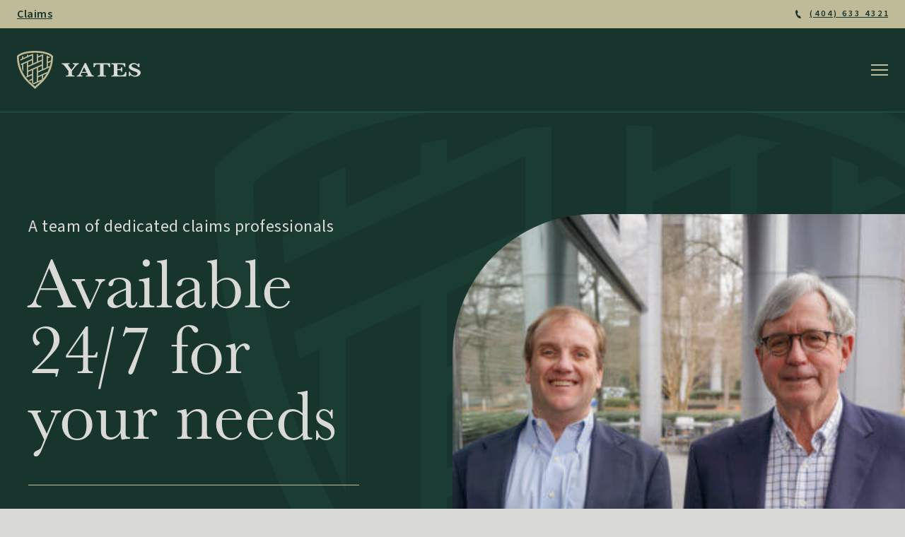

--- FILE ---
content_type: text/html; charset=UTF-8
request_url: https://www.yatesins.com/claims/
body_size: 24302
content:
<!doctype html>
<html lang="en-US">
<head> <script type="text/javascript">
/* <![CDATA[ */
var gform;gform||(document.addEventListener("gform_main_scripts_loaded",function(){gform.scriptsLoaded=!0}),document.addEventListener("gform/theme/scripts_loaded",function(){gform.themeScriptsLoaded=!0}),window.addEventListener("DOMContentLoaded",function(){gform.domLoaded=!0}),gform={domLoaded:!1,scriptsLoaded:!1,themeScriptsLoaded:!1,isFormEditor:()=>"function"==typeof InitializeEditor,callIfLoaded:function(o){return!(!gform.domLoaded||!gform.scriptsLoaded||!gform.themeScriptsLoaded&&!gform.isFormEditor()||(gform.isFormEditor()&&console.warn("The use of gform.initializeOnLoaded() is deprecated in the form editor context and will be removed in Gravity Forms 3.1."),o(),0))},initializeOnLoaded:function(o){gform.callIfLoaded(o)||(document.addEventListener("gform_main_scripts_loaded",()=>{gform.scriptsLoaded=!0,gform.callIfLoaded(o)}),document.addEventListener("gform/theme/scripts_loaded",()=>{gform.themeScriptsLoaded=!0,gform.callIfLoaded(o)}),window.addEventListener("DOMContentLoaded",()=>{gform.domLoaded=!0,gform.callIfLoaded(o)}))},hooks:{action:{},filter:{}},addAction:function(o,r,e,t){gform.addHook("action",o,r,e,t)},addFilter:function(o,r,e,t){gform.addHook("filter",o,r,e,t)},doAction:function(o){gform.doHook("action",o,arguments)},applyFilters:function(o){return gform.doHook("filter",o,arguments)},removeAction:function(o,r){gform.removeHook("action",o,r)},removeFilter:function(o,r,e){gform.removeHook("filter",o,r,e)},addHook:function(o,r,e,t,n){null==gform.hooks[o][r]&&(gform.hooks[o][r]=[]);var d=gform.hooks[o][r];null==n&&(n=r+"_"+d.length),gform.hooks[o][r].push({tag:n,callable:e,priority:t=null==t?10:t})},doHook:function(r,o,e){var t;if(e=Array.prototype.slice.call(e,1),null!=gform.hooks[r][o]&&((o=gform.hooks[r][o]).sort(function(o,r){return o.priority-r.priority}),o.forEach(function(o){"function"!=typeof(t=o.callable)&&(t=window[t]),"action"==r?t.apply(null,e):e[0]=t.apply(null,e)})),"filter"==r)return e[0]},removeHook:function(o,r,t,n){var e;null!=gform.hooks[o][r]&&(e=(e=gform.hooks[o][r]).filter(function(o,r,e){return!!(null!=n&&n!=o.tag||null!=t&&t!=o.priority)}),gform.hooks[o][r]=e)}});
/* ]]> */
</script>
<meta charset="UTF-8" /><script>if(navigator.userAgent.match(/MSIE|Internet Explorer/i)||navigator.userAgent.match(/Trident\/7\..*?rv:11/i)){var href=document.location.href;if(!href.match(/[?&]nowprocket/)){if(href.indexOf("?")==-1){if(href.indexOf("#")==-1){document.location.href=href+"?nowprocket=1"}else{document.location.href=href.replace("#","?nowprocket=1#")}}else{if(href.indexOf("#")==-1){document.location.href=href+"&nowprocket=1"}else{document.location.href=href.replace("#","&nowprocket=1#")}}}}</script><script>(()=>{class RocketLazyLoadScripts{constructor(){this.v="2.0.4",this.userEvents=["keydown","keyup","mousedown","mouseup","mousemove","mouseover","mouseout","touchmove","touchstart","touchend","touchcancel","wheel","click","dblclick","input"],this.attributeEvents=["onblur","onclick","oncontextmenu","ondblclick","onfocus","onmousedown","onmouseenter","onmouseleave","onmousemove","onmouseout","onmouseover","onmouseup","onmousewheel","onscroll","onsubmit"]}async t(){this.i(),this.o(),/iP(ad|hone)/.test(navigator.userAgent)&&this.h(),this.u(),this.l(this),this.m(),this.k(this),this.p(this),this._(),await Promise.all([this.R(),this.L()]),this.lastBreath=Date.now(),this.S(this),this.P(),this.D(),this.O(),this.M(),await this.C(this.delayedScripts.normal),await this.C(this.delayedScripts.defer),await this.C(this.delayedScripts.async),await this.T(),await this.F(),await this.j(),await this.A(),window.dispatchEvent(new Event("rocket-allScriptsLoaded")),this.everythingLoaded=!0,this.lastTouchEnd&&await new Promise(t=>setTimeout(t,500-Date.now()+this.lastTouchEnd)),this.I(),this.H(),this.U(),this.W()}i(){this.CSPIssue=sessionStorage.getItem("rocketCSPIssue"),document.addEventListener("securitypolicyviolation",t=>{this.CSPIssue||"script-src-elem"!==t.violatedDirective||"data"!==t.blockedURI||(this.CSPIssue=!0,sessionStorage.setItem("rocketCSPIssue",!0))},{isRocket:!0})}o(){window.addEventListener("pageshow",t=>{this.persisted=t.persisted,this.realWindowLoadedFired=!0},{isRocket:!0}),window.addEventListener("pagehide",()=>{this.onFirstUserAction=null},{isRocket:!0})}h(){let t;function e(e){t=e}window.addEventListener("touchstart",e,{isRocket:!0}),window.addEventListener("touchend",function i(o){o.changedTouches[0]&&t.changedTouches[0]&&Math.abs(o.changedTouches[0].pageX-t.changedTouches[0].pageX)<10&&Math.abs(o.changedTouches[0].pageY-t.changedTouches[0].pageY)<10&&o.timeStamp-t.timeStamp<200&&(window.removeEventListener("touchstart",e,{isRocket:!0}),window.removeEventListener("touchend",i,{isRocket:!0}),"INPUT"===o.target.tagName&&"text"===o.target.type||(o.target.dispatchEvent(new TouchEvent("touchend",{target:o.target,bubbles:!0})),o.target.dispatchEvent(new MouseEvent("mouseover",{target:o.target,bubbles:!0})),o.target.dispatchEvent(new PointerEvent("click",{target:o.target,bubbles:!0,cancelable:!0,detail:1,clientX:o.changedTouches[0].clientX,clientY:o.changedTouches[0].clientY})),event.preventDefault()))},{isRocket:!0})}q(t){this.userActionTriggered||("mousemove"!==t.type||this.firstMousemoveIgnored?"keyup"===t.type||"mouseover"===t.type||"mouseout"===t.type||(this.userActionTriggered=!0,this.onFirstUserAction&&this.onFirstUserAction()):this.firstMousemoveIgnored=!0),"click"===t.type&&t.preventDefault(),t.stopPropagation(),t.stopImmediatePropagation(),"touchstart"===this.lastEvent&&"touchend"===t.type&&(this.lastTouchEnd=Date.now()),"click"===t.type&&(this.lastTouchEnd=0),this.lastEvent=t.type,t.composedPath&&t.composedPath()[0].getRootNode()instanceof ShadowRoot&&(t.rocketTarget=t.composedPath()[0]),this.savedUserEvents.push(t)}u(){this.savedUserEvents=[],this.userEventHandler=this.q.bind(this),this.userEvents.forEach(t=>window.addEventListener(t,this.userEventHandler,{passive:!1,isRocket:!0})),document.addEventListener("visibilitychange",this.userEventHandler,{isRocket:!0})}U(){this.userEvents.forEach(t=>window.removeEventListener(t,this.userEventHandler,{passive:!1,isRocket:!0})),document.removeEventListener("visibilitychange",this.userEventHandler,{isRocket:!0}),this.savedUserEvents.forEach(t=>{(t.rocketTarget||t.target).dispatchEvent(new window[t.constructor.name](t.type,t))})}m(){const t="return false",e=Array.from(this.attributeEvents,t=>"data-rocket-"+t),i="["+this.attributeEvents.join("],[")+"]",o="[data-rocket-"+this.attributeEvents.join("],[data-rocket-")+"]",s=(e,i,o)=>{o&&o!==t&&(e.setAttribute("data-rocket-"+i,o),e["rocket"+i]=new Function("event",o),e.setAttribute(i,t))};new MutationObserver(t=>{for(const n of t)"attributes"===n.type&&(n.attributeName.startsWith("data-rocket-")||this.everythingLoaded?n.attributeName.startsWith("data-rocket-")&&this.everythingLoaded&&this.N(n.target,n.attributeName.substring(12)):s(n.target,n.attributeName,n.target.getAttribute(n.attributeName))),"childList"===n.type&&n.addedNodes.forEach(t=>{if(t.nodeType===Node.ELEMENT_NODE)if(this.everythingLoaded)for(const i of[t,...t.querySelectorAll(o)])for(const t of i.getAttributeNames())e.includes(t)&&this.N(i,t.substring(12));else for(const e of[t,...t.querySelectorAll(i)])for(const t of e.getAttributeNames())this.attributeEvents.includes(t)&&s(e,t,e.getAttribute(t))})}).observe(document,{subtree:!0,childList:!0,attributeFilter:[...this.attributeEvents,...e]})}I(){this.attributeEvents.forEach(t=>{document.querySelectorAll("[data-rocket-"+t+"]").forEach(e=>{this.N(e,t)})})}N(t,e){const i=t.getAttribute("data-rocket-"+e);i&&(t.setAttribute(e,i),t.removeAttribute("data-rocket-"+e))}k(t){Object.defineProperty(HTMLElement.prototype,"onclick",{get(){return this.rocketonclick||null},set(e){this.rocketonclick=e,this.setAttribute(t.everythingLoaded?"onclick":"data-rocket-onclick","this.rocketonclick(event)")}})}S(t){function e(e,i){let o=e[i];e[i]=null,Object.defineProperty(e,i,{get:()=>o,set(s){t.everythingLoaded?o=s:e["rocket"+i]=o=s}})}e(document,"onreadystatechange"),e(window,"onload"),e(window,"onpageshow");try{Object.defineProperty(document,"readyState",{get:()=>t.rocketReadyState,set(e){t.rocketReadyState=e},configurable:!0}),document.readyState="loading"}catch(t){console.log("WPRocket DJE readyState conflict, bypassing")}}l(t){this.originalAddEventListener=EventTarget.prototype.addEventListener,this.originalRemoveEventListener=EventTarget.prototype.removeEventListener,this.savedEventListeners=[],EventTarget.prototype.addEventListener=function(e,i,o){o&&o.isRocket||!t.B(e,this)&&!t.userEvents.includes(e)||t.B(e,this)&&!t.userActionTriggered||e.startsWith("rocket-")||t.everythingLoaded?t.originalAddEventListener.call(this,e,i,o):(t.savedEventListeners.push({target:this,remove:!1,type:e,func:i,options:o}),"mouseenter"!==e&&"mouseleave"!==e||t.originalAddEventListener.call(this,e,t.savedUserEvents.push,o))},EventTarget.prototype.removeEventListener=function(e,i,o){o&&o.isRocket||!t.B(e,this)&&!t.userEvents.includes(e)||t.B(e,this)&&!t.userActionTriggered||e.startsWith("rocket-")||t.everythingLoaded?t.originalRemoveEventListener.call(this,e,i,o):t.savedEventListeners.push({target:this,remove:!0,type:e,func:i,options:o})}}J(t,e){this.savedEventListeners=this.savedEventListeners.filter(i=>{let o=i.type,s=i.target||window;return e!==o||t!==s||(this.B(o,s)&&(i.type="rocket-"+o),this.$(i),!1)})}H(){EventTarget.prototype.addEventListener=this.originalAddEventListener,EventTarget.prototype.removeEventListener=this.originalRemoveEventListener,this.savedEventListeners.forEach(t=>this.$(t))}$(t){t.remove?this.originalRemoveEventListener.call(t.target,t.type,t.func,t.options):this.originalAddEventListener.call(t.target,t.type,t.func,t.options)}p(t){let e;function i(e){return t.everythingLoaded?e:e.split(" ").map(t=>"load"===t||t.startsWith("load.")?"rocket-jquery-load":t).join(" ")}function o(o){function s(e){const s=o.fn[e];o.fn[e]=o.fn.init.prototype[e]=function(){return this[0]===window&&t.userActionTriggered&&("string"==typeof arguments[0]||arguments[0]instanceof String?arguments[0]=i(arguments[0]):"object"==typeof arguments[0]&&Object.keys(arguments[0]).forEach(t=>{const e=arguments[0][t];delete arguments[0][t],arguments[0][i(t)]=e})),s.apply(this,arguments),this}}if(o&&o.fn&&!t.allJQueries.includes(o)){const e={DOMContentLoaded:[],"rocket-DOMContentLoaded":[]};for(const t in e)document.addEventListener(t,()=>{e[t].forEach(t=>t())},{isRocket:!0});o.fn.ready=o.fn.init.prototype.ready=function(i){function s(){parseInt(o.fn.jquery)>2?setTimeout(()=>i.bind(document)(o)):i.bind(document)(o)}return"function"==typeof i&&(t.realDomReadyFired?!t.userActionTriggered||t.fauxDomReadyFired?s():e["rocket-DOMContentLoaded"].push(s):e.DOMContentLoaded.push(s)),o([])},s("on"),s("one"),s("off"),t.allJQueries.push(o)}e=o}t.allJQueries=[],o(window.jQuery),Object.defineProperty(window,"jQuery",{get:()=>e,set(t){o(t)}})}P(){const t=new Map;document.write=document.writeln=function(e){const i=document.currentScript,o=document.createRange(),s=i.parentElement;let n=t.get(i);void 0===n&&(n=i.nextSibling,t.set(i,n));const c=document.createDocumentFragment();o.setStart(c,0),c.appendChild(o.createContextualFragment(e)),s.insertBefore(c,n)}}async R(){return new Promise(t=>{this.userActionTriggered?t():this.onFirstUserAction=t})}async L(){return new Promise(t=>{document.addEventListener("DOMContentLoaded",()=>{this.realDomReadyFired=!0,t()},{isRocket:!0})})}async j(){return this.realWindowLoadedFired?Promise.resolve():new Promise(t=>{window.addEventListener("load",t,{isRocket:!0})})}M(){this.pendingScripts=[];this.scriptsMutationObserver=new MutationObserver(t=>{for(const e of t)e.addedNodes.forEach(t=>{"SCRIPT"!==t.tagName||t.noModule||t.isWPRocket||this.pendingScripts.push({script:t,promise:new Promise(e=>{const i=()=>{const i=this.pendingScripts.findIndex(e=>e.script===t);i>=0&&this.pendingScripts.splice(i,1),e()};t.addEventListener("load",i,{isRocket:!0}),t.addEventListener("error",i,{isRocket:!0}),setTimeout(i,1e3)})})})}),this.scriptsMutationObserver.observe(document,{childList:!0,subtree:!0})}async F(){await this.X(),this.pendingScripts.length?(await this.pendingScripts[0].promise,await this.F()):this.scriptsMutationObserver.disconnect()}D(){this.delayedScripts={normal:[],async:[],defer:[]},document.querySelectorAll("script[type$=rocketlazyloadscript]").forEach(t=>{t.hasAttribute("data-rocket-src")?t.hasAttribute("async")&&!1!==t.async?this.delayedScripts.async.push(t):t.hasAttribute("defer")&&!1!==t.defer||"module"===t.getAttribute("data-rocket-type")?this.delayedScripts.defer.push(t):this.delayedScripts.normal.push(t):this.delayedScripts.normal.push(t)})}async _(){await this.L();let t=[];document.querySelectorAll("script[type$=rocketlazyloadscript][data-rocket-src]").forEach(e=>{let i=e.getAttribute("data-rocket-src");if(i&&!i.startsWith("data:")){i.startsWith("//")&&(i=location.protocol+i);try{const o=new URL(i).origin;o!==location.origin&&t.push({src:o,crossOrigin:e.crossOrigin||"module"===e.getAttribute("data-rocket-type")})}catch(t){}}}),t=[...new Map(t.map(t=>[JSON.stringify(t),t])).values()],this.Y(t,"preconnect")}async G(t){if(await this.K(),!0!==t.noModule||!("noModule"in HTMLScriptElement.prototype))return new Promise(e=>{let i;function o(){(i||t).setAttribute("data-rocket-status","executed"),e()}try{if(navigator.userAgent.includes("Firefox/")||""===navigator.vendor||this.CSPIssue)i=document.createElement("script"),[...t.attributes].forEach(t=>{let e=t.nodeName;"type"!==e&&("data-rocket-type"===e&&(e="type"),"data-rocket-src"===e&&(e="src"),i.setAttribute(e,t.nodeValue))}),t.text&&(i.text=t.text),t.nonce&&(i.nonce=t.nonce),i.hasAttribute("src")?(i.addEventListener("load",o,{isRocket:!0}),i.addEventListener("error",()=>{i.setAttribute("data-rocket-status","failed-network"),e()},{isRocket:!0}),setTimeout(()=>{i.isConnected||e()},1)):(i.text=t.text,o()),i.isWPRocket=!0,t.parentNode.replaceChild(i,t);else{const i=t.getAttribute("data-rocket-type"),s=t.getAttribute("data-rocket-src");i?(t.type=i,t.removeAttribute("data-rocket-type")):t.removeAttribute("type"),t.addEventListener("load",o,{isRocket:!0}),t.addEventListener("error",i=>{this.CSPIssue&&i.target.src.startsWith("data:")?(console.log("WPRocket: CSP fallback activated"),t.removeAttribute("src"),this.G(t).then(e)):(t.setAttribute("data-rocket-status","failed-network"),e())},{isRocket:!0}),s?(t.fetchPriority="high",t.removeAttribute("data-rocket-src"),t.src=s):t.src="data:text/javascript;base64,"+window.btoa(unescape(encodeURIComponent(t.text)))}}catch(i){t.setAttribute("data-rocket-status","failed-transform"),e()}});t.setAttribute("data-rocket-status","skipped")}async C(t){const e=t.shift();return e?(e.isConnected&&await this.G(e),this.C(t)):Promise.resolve()}O(){this.Y([...this.delayedScripts.normal,...this.delayedScripts.defer,...this.delayedScripts.async],"preload")}Y(t,e){this.trash=this.trash||[];let i=!0;var o=document.createDocumentFragment();t.forEach(t=>{const s=t.getAttribute&&t.getAttribute("data-rocket-src")||t.src;if(s&&!s.startsWith("data:")){const n=document.createElement("link");n.href=s,n.rel=e,"preconnect"!==e&&(n.as="script",n.fetchPriority=i?"high":"low"),t.getAttribute&&"module"===t.getAttribute("data-rocket-type")&&(n.crossOrigin=!0),t.crossOrigin&&(n.crossOrigin=t.crossOrigin),t.integrity&&(n.integrity=t.integrity),t.nonce&&(n.nonce=t.nonce),o.appendChild(n),this.trash.push(n),i=!1}}),document.head.appendChild(o)}W(){this.trash.forEach(t=>t.remove())}async T(){try{document.readyState="interactive"}catch(t){}this.fauxDomReadyFired=!0;try{await this.K(),this.J(document,"readystatechange"),document.dispatchEvent(new Event("rocket-readystatechange")),await this.K(),document.rocketonreadystatechange&&document.rocketonreadystatechange(),await this.K(),this.J(document,"DOMContentLoaded"),document.dispatchEvent(new Event("rocket-DOMContentLoaded")),await this.K(),this.J(window,"DOMContentLoaded"),window.dispatchEvent(new Event("rocket-DOMContentLoaded"))}catch(t){console.error(t)}}async A(){try{document.readyState="complete"}catch(t){}try{await this.K(),this.J(document,"readystatechange"),document.dispatchEvent(new Event("rocket-readystatechange")),await this.K(),document.rocketonreadystatechange&&document.rocketonreadystatechange(),await this.K(),this.J(window,"load"),window.dispatchEvent(new Event("rocket-load")),await this.K(),window.rocketonload&&window.rocketonload(),await this.K(),this.allJQueries.forEach(t=>t(window).trigger("rocket-jquery-load")),await this.K(),this.J(window,"pageshow");const t=new Event("rocket-pageshow");t.persisted=this.persisted,window.dispatchEvent(t),await this.K(),window.rocketonpageshow&&window.rocketonpageshow({persisted:this.persisted})}catch(t){console.error(t)}}async K(){Date.now()-this.lastBreath>45&&(await this.X(),this.lastBreath=Date.now())}async X(){return document.hidden?new Promise(t=>setTimeout(t)):new Promise(t=>requestAnimationFrame(t))}B(t,e){return e===document&&"readystatechange"===t||(e===document&&"DOMContentLoaded"===t||(e===window&&"DOMContentLoaded"===t||(e===window&&"load"===t||e===window&&"pageshow"===t)))}static run(){(new RocketLazyLoadScripts).t()}}RocketLazyLoadScripts.run()})();</script>
  
  <meta name="viewport" content="width=device-width, initial-scale=1.0" />
  <link rel="icon" href="https://www.yatesins.com/wp-content/themes/yates/src/img/favicon.png" sizes="64x64" />
  <meta name="theme-color" content="#1D184D">
  <link data-minify="1" rel="stylesheet" href="https://www.yatesins.com/wp-content/cache/min/1/eon3uic.css?ver=1768410112">
  <meta name='robots' content='index, follow, max-image-preview:large, max-snippet:-1, max-video-preview:-1' />

	<!-- This site is optimized with the Yoast SEO plugin v26.8 - https://yoast.com/product/yoast-seo-wordpress/ -->
	<title>Claims - Yates Insurance Agency</title>
<link data-rocket-prefetch href="https://www.googletagmanager.com" rel="dns-prefetch">
<link data-rocket-prefetch href="https://use.typekit.net" rel="dns-prefetch"><link rel="preload" data-rocket-preload as="image" href="https://www.yatesins.com/wp-content/themes/yates/src/img/shield-green.svg" fetchpriority="high">
	<meta name="description" content="We&#039;re available 24/7 to help you with a solution for your insurance claims with a team that has 17+ years of experience." />
	<link rel="canonical" href="https://www.yatesins.com/claims/" />
	<meta property="og:locale" content="en_US" />
	<meta property="og:type" content="article" />
	<meta property="og:title" content="Claims - Yates Insurance Agency" />
	<meta property="og:description" content="We&#039;re available 24/7 to help you with a solution for your insurance claims with a team that has 17+ years of experience." />
	<meta property="og:url" content="https://www.yatesins.com/claims/" />
	<meta property="og:site_name" content="Yates Insurance Agency" />
	<meta property="article:modified_time" content="2025-10-23T17:30:06+00:00" />
	<meta property="og:image" content="https://www.yatesins.com/wp-content/uploads/2023/01/claims-hero.jpg" />
	<meta property="og:image:width" content="1446" />
	<meta property="og:image:height" content="1438" />
	<meta property="og:image:type" content="image/jpeg" />
	<meta name="twitter:card" content="summary_large_image" />
	<meta name="twitter:label1" content="Est. reading time" />
	<meta name="twitter:data1" content="1 minute" />
	<script type="application/ld+json" class="yoast-schema-graph">{"@context":"https://schema.org","@graph":[{"@type":"WebPage","@id":"https://www.yatesins.com/claims/","url":"https://www.yatesins.com/claims/","name":"Claims - Yates Insurance Agency","isPartOf":{"@id":"https://www.yatesins.com/#website"},"primaryImageOfPage":{"@id":"https://www.yatesins.com/claims/#primaryimage"},"image":{"@id":"https://www.yatesins.com/claims/#primaryimage"},"thumbnailUrl":"https://www.yatesins.com/wp-content/uploads/2023/01/claims-hero.jpg","datePublished":"2022-11-07T15:32:22+00:00","dateModified":"2025-10-23T17:30:06+00:00","description":"We're available 24/7 to help you with a solution for your insurance claims with a team that has 17+ years of experience.","breadcrumb":{"@id":"https://www.yatesins.com/claims/#breadcrumb"},"inLanguage":"en-US","potentialAction":[{"@type":"ReadAction","target":["https://www.yatesins.com/claims/"]}]},{"@type":"ImageObject","inLanguage":"en-US","@id":"https://www.yatesins.com/claims/#primaryimage","url":"https://www.yatesins.com/wp-content/uploads/2023/01/claims-hero.jpg","contentUrl":"https://www.yatesins.com/wp-content/uploads/2023/01/claims-hero.jpg","width":1446,"height":1438,"caption":"Female Yates employee looking over an insurance claim on a sheet of paper."},{"@type":"BreadcrumbList","@id":"https://www.yatesins.com/claims/#breadcrumb","itemListElement":[{"@type":"ListItem","position":1,"name":"Home","item":"https://www.yatesins.com/"},{"@type":"ListItem","position":2,"name":"Claims"}]},{"@type":"WebSite","@id":"https://www.yatesins.com/#website","url":"https://www.yatesins.com/","name":"Yates Insurance Agency","description":"","publisher":{"@id":"https://www.yatesins.com/#organization"},"potentialAction":[{"@type":"SearchAction","target":{"@type":"EntryPoint","urlTemplate":"https://www.yatesins.com/?s={search_term_string}"},"query-input":{"@type":"PropertyValueSpecification","valueRequired":true,"valueName":"search_term_string"}}],"inLanguage":"en-US"},{"@type":"Organization","@id":"https://www.yatesins.com/#organization","name":"Yates Insurance Agency","url":"https://www.yatesins.com/","logo":{"@type":"ImageObject","inLanguage":"en-US","@id":"https://www.yatesins.com/#/schema/logo/image/","url":"https://www.yatesins.com/wp-content/uploads/2023/01/yates.png","contentUrl":"https://www.yatesins.com/wp-content/uploads/2023/01/yates.png","width":432,"height":133,"caption":"Yates Insurance Agency"},"image":{"@id":"https://www.yatesins.com/#/schema/logo/image/"},"sameAs":["https://www.linkedin.com/company/yates-insurance/"]}]}</script>
	<!-- / Yoast SEO plugin. -->



<link rel="alternate" title="oEmbed (JSON)" type="application/json+oembed" href="https://www.yatesins.com/wp-json/oembed/1.0/embed?url=https%3A%2F%2Fwww.yatesins.com%2Fclaims%2F" />
<link rel="alternate" title="oEmbed (XML)" type="text/xml+oembed" href="https://www.yatesins.com/wp-json/oembed/1.0/embed?url=https%3A%2F%2Fwww.yatesins.com%2Fclaims%2F&#038;format=xml" />
<style id='wp-img-auto-sizes-contain-inline-css' type='text/css'>
img:is([sizes=auto i],[sizes^="auto," i]){contain-intrinsic-size:3000px 1500px}
/*# sourceURL=wp-img-auto-sizes-contain-inline-css */
</style>
<style id='wp-emoji-styles-inline-css' type='text/css'>

	img.wp-smiley, img.emoji {
		display: inline !important;
		border: none !important;
		box-shadow: none !important;
		height: 1em !important;
		width: 1em !important;
		margin: 0 0.07em !important;
		vertical-align: -0.1em !important;
		background: none !important;
		padding: 0 !important;
	}
/*# sourceURL=wp-emoji-styles-inline-css */
</style>
<style id='wp-block-library-inline-css' type='text/css'>
:root{--wp-block-synced-color:#7a00df;--wp-block-synced-color--rgb:122,0,223;--wp-bound-block-color:var(--wp-block-synced-color);--wp-editor-canvas-background:#ddd;--wp-admin-theme-color:#007cba;--wp-admin-theme-color--rgb:0,124,186;--wp-admin-theme-color-darker-10:#006ba1;--wp-admin-theme-color-darker-10--rgb:0,107,160.5;--wp-admin-theme-color-darker-20:#005a87;--wp-admin-theme-color-darker-20--rgb:0,90,135;--wp-admin-border-width-focus:2px}@media (min-resolution:192dpi){:root{--wp-admin-border-width-focus:1.5px}}.wp-element-button{cursor:pointer}:root .has-very-light-gray-background-color{background-color:#eee}:root .has-very-dark-gray-background-color{background-color:#313131}:root .has-very-light-gray-color{color:#eee}:root .has-very-dark-gray-color{color:#313131}:root .has-vivid-green-cyan-to-vivid-cyan-blue-gradient-background{background:linear-gradient(135deg,#00d084,#0693e3)}:root .has-purple-crush-gradient-background{background:linear-gradient(135deg,#34e2e4,#4721fb 50%,#ab1dfe)}:root .has-hazy-dawn-gradient-background{background:linear-gradient(135deg,#faaca8,#dad0ec)}:root .has-subdued-olive-gradient-background{background:linear-gradient(135deg,#fafae1,#67a671)}:root .has-atomic-cream-gradient-background{background:linear-gradient(135deg,#fdd79a,#004a59)}:root .has-nightshade-gradient-background{background:linear-gradient(135deg,#330968,#31cdcf)}:root .has-midnight-gradient-background{background:linear-gradient(135deg,#020381,#2874fc)}:root{--wp--preset--font-size--normal:16px;--wp--preset--font-size--huge:42px}.has-regular-font-size{font-size:1em}.has-larger-font-size{font-size:2.625em}.has-normal-font-size{font-size:var(--wp--preset--font-size--normal)}.has-huge-font-size{font-size:var(--wp--preset--font-size--huge)}.has-text-align-center{text-align:center}.has-text-align-left{text-align:left}.has-text-align-right{text-align:right}.has-fit-text{white-space:nowrap!important}#end-resizable-editor-section{display:none}.aligncenter{clear:both}.items-justified-left{justify-content:flex-start}.items-justified-center{justify-content:center}.items-justified-right{justify-content:flex-end}.items-justified-space-between{justify-content:space-between}.screen-reader-text{border:0;clip-path:inset(50%);height:1px;margin:-1px;overflow:hidden;padding:0;position:absolute;width:1px;word-wrap:normal!important}.screen-reader-text:focus{background-color:#ddd;clip-path:none;color:#444;display:block;font-size:1em;height:auto;left:5px;line-height:normal;padding:15px 23px 14px;text-decoration:none;top:5px;width:auto;z-index:100000}html :where(.has-border-color){border-style:solid}html :where([style*=border-top-color]){border-top-style:solid}html :where([style*=border-right-color]){border-right-style:solid}html :where([style*=border-bottom-color]){border-bottom-style:solid}html :where([style*=border-left-color]){border-left-style:solid}html :where([style*=border-width]){border-style:solid}html :where([style*=border-top-width]){border-top-style:solid}html :where([style*=border-right-width]){border-right-style:solid}html :where([style*=border-bottom-width]){border-bottom-style:solid}html :where([style*=border-left-width]){border-left-style:solid}html :where(img[class*=wp-image-]){height:auto;max-width:100%}:where(figure){margin:0 0 1em}html :where(.is-position-sticky){--wp-admin--admin-bar--position-offset:var(--wp-admin--admin-bar--height,0px)}@media screen and (max-width:600px){html :where(.is-position-sticky){--wp-admin--admin-bar--position-offset:0px}}

/*# sourceURL=wp-block-library-inline-css */
</style><style id='wp-block-heading-inline-css' type='text/css'>
h1:where(.wp-block-heading).has-background,h2:where(.wp-block-heading).has-background,h3:where(.wp-block-heading).has-background,h4:where(.wp-block-heading).has-background,h5:where(.wp-block-heading).has-background,h6:where(.wp-block-heading).has-background{padding:1.25em 2.375em}h1.has-text-align-left[style*=writing-mode]:where([style*=vertical-lr]),h1.has-text-align-right[style*=writing-mode]:where([style*=vertical-rl]),h2.has-text-align-left[style*=writing-mode]:where([style*=vertical-lr]),h2.has-text-align-right[style*=writing-mode]:where([style*=vertical-rl]),h3.has-text-align-left[style*=writing-mode]:where([style*=vertical-lr]),h3.has-text-align-right[style*=writing-mode]:where([style*=vertical-rl]),h4.has-text-align-left[style*=writing-mode]:where([style*=vertical-lr]),h4.has-text-align-right[style*=writing-mode]:where([style*=vertical-rl]),h5.has-text-align-left[style*=writing-mode]:where([style*=vertical-lr]),h5.has-text-align-right[style*=writing-mode]:where([style*=vertical-rl]),h6.has-text-align-left[style*=writing-mode]:where([style*=vertical-lr]),h6.has-text-align-right[style*=writing-mode]:where([style*=vertical-rl]){rotate:180deg}
/*# sourceURL=https://www.yatesins.com/wp-includes/blocks/heading/style.min.css */
</style>
<style id='wp-block-columns-inline-css' type='text/css'>
.wp-block-columns{box-sizing:border-box;display:flex;flex-wrap:wrap!important}@media (min-width:782px){.wp-block-columns{flex-wrap:nowrap!important}}.wp-block-columns{align-items:normal!important}.wp-block-columns.are-vertically-aligned-top{align-items:flex-start}.wp-block-columns.are-vertically-aligned-center{align-items:center}.wp-block-columns.are-vertically-aligned-bottom{align-items:flex-end}@media (max-width:781px){.wp-block-columns:not(.is-not-stacked-on-mobile)>.wp-block-column{flex-basis:100%!important}}@media (min-width:782px){.wp-block-columns:not(.is-not-stacked-on-mobile)>.wp-block-column{flex-basis:0;flex-grow:1}.wp-block-columns:not(.is-not-stacked-on-mobile)>.wp-block-column[style*=flex-basis]{flex-grow:0}}.wp-block-columns.is-not-stacked-on-mobile{flex-wrap:nowrap!important}.wp-block-columns.is-not-stacked-on-mobile>.wp-block-column{flex-basis:0;flex-grow:1}.wp-block-columns.is-not-stacked-on-mobile>.wp-block-column[style*=flex-basis]{flex-grow:0}:where(.wp-block-columns){margin-bottom:1.75em}:where(.wp-block-columns.has-background){padding:1.25em 2.375em}.wp-block-column{flex-grow:1;min-width:0;overflow-wrap:break-word;word-break:break-word}.wp-block-column.is-vertically-aligned-top{align-self:flex-start}.wp-block-column.is-vertically-aligned-center{align-self:center}.wp-block-column.is-vertically-aligned-bottom{align-self:flex-end}.wp-block-column.is-vertically-aligned-stretch{align-self:stretch}.wp-block-column.is-vertically-aligned-bottom,.wp-block-column.is-vertically-aligned-center,.wp-block-column.is-vertically-aligned-top{width:100%}
/*# sourceURL=https://www.yatesins.com/wp-includes/blocks/columns/style.min.css */
</style>
<style id='wp-block-paragraph-inline-css' type='text/css'>
.is-small-text{font-size:.875em}.is-regular-text{font-size:1em}.is-large-text{font-size:2.25em}.is-larger-text{font-size:3em}.has-drop-cap:not(:focus):first-letter{float:left;font-size:8.4em;font-style:normal;font-weight:100;line-height:.68;margin:.05em .1em 0 0;text-transform:uppercase}body.rtl .has-drop-cap:not(:focus):first-letter{float:none;margin-left:.1em}p.has-drop-cap.has-background{overflow:hidden}:root :where(p.has-background){padding:1.25em 2.375em}:where(p.has-text-color:not(.has-link-color)) a{color:inherit}p.has-text-align-left[style*="writing-mode:vertical-lr"],p.has-text-align-right[style*="writing-mode:vertical-rl"]{rotate:180deg}
/*# sourceURL=https://www.yatesins.com/wp-includes/blocks/paragraph/style.min.css */
</style>
<style id='wp-block-separator-inline-css' type='text/css'>
@charset "UTF-8";.wp-block-separator{border:none;border-top:2px solid}:root :where(.wp-block-separator.is-style-dots){height:auto;line-height:1;text-align:center}:root :where(.wp-block-separator.is-style-dots):before{color:currentColor;content:"···";font-family:serif;font-size:1.5em;letter-spacing:2em;padding-left:2em}.wp-block-separator.is-style-dots{background:none!important;border:none!important}
/*# sourceURL=https://www.yatesins.com/wp-includes/blocks/separator/style.min.css */
</style>
<style id='wp-block-spacer-inline-css' type='text/css'>
.wp-block-spacer{clear:both}
/*# sourceURL=https://www.yatesins.com/wp-includes/blocks/spacer/style.min.css */
</style>
<style id='global-styles-inline-css' type='text/css'>
:root{--wp--preset--aspect-ratio--square: 1;--wp--preset--aspect-ratio--4-3: 4/3;--wp--preset--aspect-ratio--3-4: 3/4;--wp--preset--aspect-ratio--3-2: 3/2;--wp--preset--aspect-ratio--2-3: 2/3;--wp--preset--aspect-ratio--16-9: 16/9;--wp--preset--aspect-ratio--9-16: 9/16;--wp--preset--color--black: #000000;--wp--preset--color--cyan-bluish-gray: #abb8c3;--wp--preset--color--white: #ffffff;--wp--preset--color--pale-pink: #f78da7;--wp--preset--color--vivid-red: #cf2e2e;--wp--preset--color--luminous-vivid-orange: #ff6900;--wp--preset--color--luminous-vivid-amber: #fcb900;--wp--preset--color--light-green-cyan: #7bdcb5;--wp--preset--color--vivid-green-cyan: #00d084;--wp--preset--color--pale-cyan-blue: #8ed1fc;--wp--preset--color--vivid-cyan-blue: #0693e3;--wp--preset--color--vivid-purple: #9b51e0;--wp--preset--color--gold: #BFBB98;--wp--preset--color--green: #285C4D;--wp--preset--color--dark-green: #17352C;--wp--preset--color--gray: #D9D9D6;--wp--preset--gradient--vivid-cyan-blue-to-vivid-purple: linear-gradient(135deg,rgb(6,147,227) 0%,rgb(155,81,224) 100%);--wp--preset--gradient--light-green-cyan-to-vivid-green-cyan: linear-gradient(135deg,rgb(122,220,180) 0%,rgb(0,208,130) 100%);--wp--preset--gradient--luminous-vivid-amber-to-luminous-vivid-orange: linear-gradient(135deg,rgb(252,185,0) 0%,rgb(255,105,0) 100%);--wp--preset--gradient--luminous-vivid-orange-to-vivid-red: linear-gradient(135deg,rgb(255,105,0) 0%,rgb(207,46,46) 100%);--wp--preset--gradient--very-light-gray-to-cyan-bluish-gray: linear-gradient(135deg,rgb(238,238,238) 0%,rgb(169,184,195) 100%);--wp--preset--gradient--cool-to-warm-spectrum: linear-gradient(135deg,rgb(74,234,220) 0%,rgb(151,120,209) 20%,rgb(207,42,186) 40%,rgb(238,44,130) 60%,rgb(251,105,98) 80%,rgb(254,248,76) 100%);--wp--preset--gradient--blush-light-purple: linear-gradient(135deg,rgb(255,206,236) 0%,rgb(152,150,240) 100%);--wp--preset--gradient--blush-bordeaux: linear-gradient(135deg,rgb(254,205,165) 0%,rgb(254,45,45) 50%,rgb(107,0,62) 100%);--wp--preset--gradient--luminous-dusk: linear-gradient(135deg,rgb(255,203,112) 0%,rgb(199,81,192) 50%,rgb(65,88,208) 100%);--wp--preset--gradient--pale-ocean: linear-gradient(135deg,rgb(255,245,203) 0%,rgb(182,227,212) 50%,rgb(51,167,181) 100%);--wp--preset--gradient--electric-grass: linear-gradient(135deg,rgb(202,248,128) 0%,rgb(113,206,126) 100%);--wp--preset--gradient--midnight: linear-gradient(135deg,rgb(2,3,129) 0%,rgb(40,116,252) 100%);--wp--preset--font-size--small: 13px;--wp--preset--font-size--medium: 20px;--wp--preset--font-size--large: 36px;--wp--preset--font-size--x-large: 42px;--wp--preset--spacing--20: 0.44rem;--wp--preset--spacing--30: 0.67rem;--wp--preset--spacing--40: 1rem;--wp--preset--spacing--50: 1.5rem;--wp--preset--spacing--60: 2.25rem;--wp--preset--spacing--70: 3.38rem;--wp--preset--spacing--80: 5.06rem;--wp--preset--shadow--natural: 6px 6px 9px rgba(0, 0, 0, 0.2);--wp--preset--shadow--deep: 12px 12px 50px rgba(0, 0, 0, 0.4);--wp--preset--shadow--sharp: 6px 6px 0px rgba(0, 0, 0, 0.2);--wp--preset--shadow--outlined: 6px 6px 0px -3px rgb(255, 255, 255), 6px 6px rgb(0, 0, 0);--wp--preset--shadow--crisp: 6px 6px 0px rgb(0, 0, 0);}:where(.is-layout-flex){gap: 0.5em;}:where(.is-layout-grid){gap: 0.5em;}body .is-layout-flex{display: flex;}.is-layout-flex{flex-wrap: wrap;align-items: center;}.is-layout-flex > :is(*, div){margin: 0;}body .is-layout-grid{display: grid;}.is-layout-grid > :is(*, div){margin: 0;}:where(.wp-block-columns.is-layout-flex){gap: 2em;}:where(.wp-block-columns.is-layout-grid){gap: 2em;}:where(.wp-block-post-template.is-layout-flex){gap: 1.25em;}:where(.wp-block-post-template.is-layout-grid){gap: 1.25em;}.has-black-color{color: var(--wp--preset--color--black) !important;}.has-cyan-bluish-gray-color{color: var(--wp--preset--color--cyan-bluish-gray) !important;}.has-white-color{color: var(--wp--preset--color--white) !important;}.has-pale-pink-color{color: var(--wp--preset--color--pale-pink) !important;}.has-vivid-red-color{color: var(--wp--preset--color--vivid-red) !important;}.has-luminous-vivid-orange-color{color: var(--wp--preset--color--luminous-vivid-orange) !important;}.has-luminous-vivid-amber-color{color: var(--wp--preset--color--luminous-vivid-amber) !important;}.has-light-green-cyan-color{color: var(--wp--preset--color--light-green-cyan) !important;}.has-vivid-green-cyan-color{color: var(--wp--preset--color--vivid-green-cyan) !important;}.has-pale-cyan-blue-color{color: var(--wp--preset--color--pale-cyan-blue) !important;}.has-vivid-cyan-blue-color{color: var(--wp--preset--color--vivid-cyan-blue) !important;}.has-vivid-purple-color{color: var(--wp--preset--color--vivid-purple) !important;}.has-black-background-color{background-color: var(--wp--preset--color--black) !important;}.has-cyan-bluish-gray-background-color{background-color: var(--wp--preset--color--cyan-bluish-gray) !important;}.has-white-background-color{background-color: var(--wp--preset--color--white) !important;}.has-pale-pink-background-color{background-color: var(--wp--preset--color--pale-pink) !important;}.has-vivid-red-background-color{background-color: var(--wp--preset--color--vivid-red) !important;}.has-luminous-vivid-orange-background-color{background-color: var(--wp--preset--color--luminous-vivid-orange) !important;}.has-luminous-vivid-amber-background-color{background-color: var(--wp--preset--color--luminous-vivid-amber) !important;}.has-light-green-cyan-background-color{background-color: var(--wp--preset--color--light-green-cyan) !important;}.has-vivid-green-cyan-background-color{background-color: var(--wp--preset--color--vivid-green-cyan) !important;}.has-pale-cyan-blue-background-color{background-color: var(--wp--preset--color--pale-cyan-blue) !important;}.has-vivid-cyan-blue-background-color{background-color: var(--wp--preset--color--vivid-cyan-blue) !important;}.has-vivid-purple-background-color{background-color: var(--wp--preset--color--vivid-purple) !important;}.has-black-border-color{border-color: var(--wp--preset--color--black) !important;}.has-cyan-bluish-gray-border-color{border-color: var(--wp--preset--color--cyan-bluish-gray) !important;}.has-white-border-color{border-color: var(--wp--preset--color--white) !important;}.has-pale-pink-border-color{border-color: var(--wp--preset--color--pale-pink) !important;}.has-vivid-red-border-color{border-color: var(--wp--preset--color--vivid-red) !important;}.has-luminous-vivid-orange-border-color{border-color: var(--wp--preset--color--luminous-vivid-orange) !important;}.has-luminous-vivid-amber-border-color{border-color: var(--wp--preset--color--luminous-vivid-amber) !important;}.has-light-green-cyan-border-color{border-color: var(--wp--preset--color--light-green-cyan) !important;}.has-vivid-green-cyan-border-color{border-color: var(--wp--preset--color--vivid-green-cyan) !important;}.has-pale-cyan-blue-border-color{border-color: var(--wp--preset--color--pale-cyan-blue) !important;}.has-vivid-cyan-blue-border-color{border-color: var(--wp--preset--color--vivid-cyan-blue) !important;}.has-vivid-purple-border-color{border-color: var(--wp--preset--color--vivid-purple) !important;}.has-vivid-cyan-blue-to-vivid-purple-gradient-background{background: var(--wp--preset--gradient--vivid-cyan-blue-to-vivid-purple) !important;}.has-light-green-cyan-to-vivid-green-cyan-gradient-background{background: var(--wp--preset--gradient--light-green-cyan-to-vivid-green-cyan) !important;}.has-luminous-vivid-amber-to-luminous-vivid-orange-gradient-background{background: var(--wp--preset--gradient--luminous-vivid-amber-to-luminous-vivid-orange) !important;}.has-luminous-vivid-orange-to-vivid-red-gradient-background{background: var(--wp--preset--gradient--luminous-vivid-orange-to-vivid-red) !important;}.has-very-light-gray-to-cyan-bluish-gray-gradient-background{background: var(--wp--preset--gradient--very-light-gray-to-cyan-bluish-gray) !important;}.has-cool-to-warm-spectrum-gradient-background{background: var(--wp--preset--gradient--cool-to-warm-spectrum) !important;}.has-blush-light-purple-gradient-background{background: var(--wp--preset--gradient--blush-light-purple) !important;}.has-blush-bordeaux-gradient-background{background: var(--wp--preset--gradient--blush-bordeaux) !important;}.has-luminous-dusk-gradient-background{background: var(--wp--preset--gradient--luminous-dusk) !important;}.has-pale-ocean-gradient-background{background: var(--wp--preset--gradient--pale-ocean) !important;}.has-electric-grass-gradient-background{background: var(--wp--preset--gradient--electric-grass) !important;}.has-midnight-gradient-background{background: var(--wp--preset--gradient--midnight) !important;}.has-small-font-size{font-size: var(--wp--preset--font-size--small) !important;}.has-medium-font-size{font-size: var(--wp--preset--font-size--medium) !important;}.has-large-font-size{font-size: var(--wp--preset--font-size--large) !important;}.has-x-large-font-size{font-size: var(--wp--preset--font-size--x-large) !important;}
:where(.wp-block-columns.is-layout-flex){gap: 2em;}:where(.wp-block-columns.is-layout-grid){gap: 2em;}
/*# sourceURL=global-styles-inline-css */
</style>
<style id='core-block-supports-inline-css' type='text/css'>
.wp-container-core-columns-is-layout-9d6595d7{flex-wrap:nowrap;}
/*# sourceURL=core-block-supports-inline-css */
</style>

<style id='classic-theme-styles-inline-css' type='text/css'>
/*! This file is auto-generated */
.wp-block-button__link{color:#fff;background-color:#32373c;border-radius:9999px;box-shadow:none;text-decoration:none;padding:calc(.667em + 2px) calc(1.333em + 2px);font-size:1.125em}.wp-block-file__button{background:#32373c;color:#fff;text-decoration:none}
/*# sourceURL=/wp-includes/css/classic-themes.min.css */
</style>
<link data-minify="1" rel='stylesheet' id='style-css' href='https://www.yatesins.com/wp-content/cache/min/1/wp-content/themes/yates/src/css/main.css?ver=1768410112' type='text/css' media='all' />
<link data-minify="1" rel='stylesheet' id='yates-container-css' href='https://www.yatesins.com/wp-content/cache/min/1/wp-content/themes/yates/src/css/yates-container.css?ver=1768410112' type='text/css' media='all' />
<link data-minify="1" rel='stylesheet' id='yates-hero-css' href='https://www.yatesins.com/wp-content/cache/min/1/wp-content/themes/yates/src/css/yates-hero.css?ver=1768410112' type='text/css' media='all' />
<link data-minify="1" rel='stylesheet' id='yates-small-text-big-text-css' href='https://www.yatesins.com/wp-content/cache/min/1/wp-content/themes/yates/src/css/yates-small-text-big-text.css?ver=1768410158' type='text/css' media='all' />
<link data-minify="1" rel='stylesheet' id='yates-image-content-split-css' href='https://www.yatesins.com/wp-content/cache/min/1/wp-content/themes/yates/src/css/yates-image-content-split.css?ver=1768410112' type='text/css' media='all' />
<link data-minify="1" rel='stylesheet' id='yates-team-css' href='https://www.yatesins.com/wp-content/cache/min/1/wp-content/themes/yates/src/css/yates-team.css?ver=1768410158' type='text/css' media='all' />
<link data-minify="1" rel='stylesheet' id='yates-vertical-scroller-css' href='https://www.yatesins.com/wp-content/cache/min/1/wp-content/themes/yates/src/css/yates-vertical-scroller.css?ver=1768410158' type='text/css' media='all' />
<link data-minify="1" rel='stylesheet' id='blog-css' href='https://www.yatesins.com/wp-content/cache/min/1/wp-content/themes/yates/src/css/blog.css?ver=1768410112' type='text/css' media='all' />
<link data-minify="1" rel='stylesheet' id='gform_basic-css' href='https://www.yatesins.com/wp-content/cache/min/1/wp-content/plugins/gravityforms/assets/css/dist/basic.min.css?ver=1768410112' type='text/css' media='all' />
<link rel='stylesheet' id='gform_theme_components-css' href='https://www.yatesins.com/wp-content/plugins/gravityforms/assets/css/dist/theme-components.min.css?ver=2.9.26' type='text/css' media='all' />
<link rel='stylesheet' id='gform_theme-css' href='https://www.yatesins.com/wp-content/plugins/gravityforms/assets/css/dist/theme.min.css?ver=2.9.26' type='text/css' media='all' />
<script type="rocketlazyloadscript" data-rocket-type="text/javascript" data-rocket-src="https://www.yatesins.com/wp-includes/js/jquery/jquery.min.js?ver=3.7.1" id="jquery-core-js" data-rocket-defer defer></script>
<script type="rocketlazyloadscript" data-rocket-type="text/javascript" data-rocket-src="https://www.yatesins.com/wp-includes/js/jquery/jquery-migrate.min.js?ver=3.4.1" id="jquery-migrate-js" data-rocket-defer defer></script>
<script type="rocketlazyloadscript" data-rocket-type="text/javascript" defer='defer' data-rocket-src="https://www.yatesins.com/wp-content/plugins/gravityforms/js/jquery.json.min.js?ver=2.9.26" id="gform_json-js"></script>
<script type="text/javascript" id="gform_gravityforms-js-extra">
/* <![CDATA[ */
var gf_global = {"gf_currency_config":{"name":"U.S. Dollar","symbol_left":"$","symbol_right":"","symbol_padding":"","thousand_separator":",","decimal_separator":".","decimals":2,"code":"USD"},"base_url":"https://www.yatesins.com/wp-content/plugins/gravityforms","number_formats":[],"spinnerUrl":"https://www.yatesins.com/wp-content/plugins/gravityforms/images/spinner.svg","version_hash":"887acfc623f19e75fc03f3e2c34188e0","strings":{"newRowAdded":"New row added.","rowRemoved":"Row removed","formSaved":"The form has been saved.  The content contains the link to return and complete the form."}};
var gform_i18n = {"datepicker":{"days":{"monday":"Mo","tuesday":"Tu","wednesday":"We","thursday":"Th","friday":"Fr","saturday":"Sa","sunday":"Su"},"months":{"january":"January","february":"February","march":"March","april":"April","may":"May","june":"June","july":"July","august":"August","september":"September","october":"October","november":"November","december":"December"},"firstDay":1,"iconText":"Select date"}};
var gf_legacy_multi = {"4":""};
var gform_gravityforms = {"strings":{"invalid_file_extension":"This type of file is not allowed. Must be one of the following:","delete_file":"Delete this file","in_progress":"in progress","file_exceeds_limit":"File exceeds size limit","illegal_extension":"This type of file is not allowed.","max_reached":"Maximum number of files reached","unknown_error":"There was a problem while saving the file on the server","currently_uploading":"Please wait for the uploading to complete","cancel":"Cancel","cancel_upload":"Cancel this upload","cancelled":"Cancelled","error":"Error","message":"Message"},"vars":{"images_url":"https://www.yatesins.com/wp-content/plugins/gravityforms/images"}};
//# sourceURL=gform_gravityforms-js-extra
/* ]]> */
</script>
<script type="rocketlazyloadscript" data-rocket-type="text/javascript" id="gform_gravityforms-js-before">
/* <![CDATA[ */

//# sourceURL=gform_gravityforms-js-before
/* ]]> */
</script>
<script type="rocketlazyloadscript" data-rocket-type="text/javascript" defer='defer' data-rocket-src="https://www.yatesins.com/wp-content/plugins/gravityforms/js/gravityforms.min.js?ver=2.9.26" id="gform_gravityforms-js"></script>
<script type="rocketlazyloadscript" data-rocket-type="text/javascript" defer='defer' data-rocket-src="https://www.yatesins.com/wp-content/plugins/gravityforms/assets/js/dist/utils.min.js?ver=48a3755090e76a154853db28fc254681" id="gform_gravityforms_utils-js"></script>
<link rel="https://api.w.org/" href="https://www.yatesins.com/wp-json/" /><link rel="alternate" title="JSON" type="application/json" href="https://www.yatesins.com/wp-json/wp/v2/pages/33031" /><link rel="EditURI" type="application/rsd+xml" title="RSD" href="https://www.yatesins.com/xmlrpc.php?rsd" />
<link rel='shortlink' href='https://www.yatesins.com/?p=33031' />
<!-- HFCM by 99 Robots - Snippet # 1: GTM - Head -->
<!-- Google Tag Manager -->
<script type="rocketlazyloadscript">(function(w,d,s,l,i){w[l]=w[l]||[];w[l].push({'gtm.start':
new Date().getTime(),event:'gtm.js'});var f=d.getElementsByTagName(s)[0],
j=d.createElement(s),dl=l!='dataLayer'?'&l='+l:'';j.async=true;j.src=
'https://www.googletagmanager.com/gtm.js?id='+i+dl;f.parentNode.insertBefore(j,f);
})(window,document,'script','dataLayer','GTM-M3WBQL4');</script>
<!-- End Google Tag Manager -->
<!-- /end HFCM by 99 Robots -->
<noscript><style id="rocket-lazyload-nojs-css">.rll-youtube-player, [data-lazy-src]{display:none !important;}</style></noscript><style id="rocket-lazyrender-inline-css">[data-wpr-lazyrender] {content-visibility: auto;}</style><meta name="generator" content="WP Rocket 3.20.3" data-wpr-features="wpr_delay_js wpr_defer_js wpr_lazyload_images wpr_lazyload_iframes wpr_preconnect_external_domains wpr_automatic_lazy_rendering wpr_oci wpr_minify_css wpr_cdn wpr_preload_links wpr_desktop" /></head>
<body class="wp-singular page-template-default page page-id-33031 page-parent wp-theme-yates" id="body"><a class="screen-reader-text" href="#main">Skip to main content</a><header  class="main-navigation " id="main-navigation"><div  class="header-row gold-bar"><a href="/claims/" class="claims">Claims</a><a href="tel:+14046334321" target="_blank" class="phone" aria-label="Call Yates (opens in a new window)"><svg width="12" height="12" viewBox="0 0 12 12" fill="none" xmlns="http://www.w3.org/2000/svg" role="presentation">
    <path d="M9.99977 11.3105L8.23927 7.913C8.23527 7.915 7.25227 8.398 7.20727 8.4185C6.08727 8.9615 3.80777 4.5085 4.90277 3.9215L5.94427 3.4085L4.19777 0L3.14477 0.5195C-0.456226 2.397 5.26127 13.5105 8.94477 11.827C9.00527 11.7995 9.99577 11.3125 9.99977 11.3105Z" fill="#BFBB98"/></svg> <span>(404) 633 4321</span></a></div><div  class="header-row green-bar"><a href="https://www.yatesins.com" class="logo"><img src="https://www.yatesins.com/wp-content/themes/yates/src/img/logo.svg" class="regular" alt="Yates Insurance Agency" width="175" height="54" /><img src="data:image/svg+xml,%3Csvg%20xmlns='http://www.w3.org/2000/svg'%20viewBox='0%200%20175%2054'%3E%3C/svg%3E" class="green" alt="Yates Insurance Agency" width="175" height="54" data-lazy-src="https://www.yatesins.com/wp-content/themes/yates/src/img/logo-green.svg" /><noscript><img src="https://www.yatesins.com/wp-content/themes/yates/src/img/logo-green.svg" class="green" alt="Yates Insurance Agency" width="175" height="54" /></noscript></a><a href="tel:+14046334321" target="_blank" class="phone"><svg width="12" height="12" viewBox="0 0 12 12" fill="none" xmlns="http://www.w3.org/2000/svg" role="presentation">
    <path d="M9.99977 11.3105L8.23927 7.913C8.23527 7.915 7.25227 8.398 7.20727 8.4185C6.08727 8.9615 3.80777 4.5085 4.90277 3.9215L5.94427 3.4085L4.19777 0L3.14477 0.5195C-0.456226 2.397 5.26127 13.5105 8.94477 11.827C9.00527 11.7995 9.99577 11.3125 9.99977 11.3105Z" fill="#BFBB98"/></svg> <span>(404) 633 4321</span></a><button type="button" class="nav-trigger" data-menu aria-label="Toggle Navigation"><span class="line-1" role="none"></span><span class="line-2" role="none"></span><span class="line-3" role="none"></span></button></div></header><div class="nav-panel"><ul class="main-menu"><li id="menu-item-33049" class="menu-item menu-item-type-post_type menu-item-object-page menu-item-has-children menu-item-33049"><a href="https://www.yatesins.com/services/">Services</a>
<ul class="sub-menu">
	<li id="menu-item-33053" class="menu-item menu-item-type-post_type menu-item-object-page menu-item-33053"><a href="https://www.yatesins.com/services/business-insurance/">Business Insurance</a></li>
	<li id="menu-item-33051" class="menu-item menu-item-type-post_type menu-item-object-page menu-item-33051"><a href="https://www.yatesins.com/services/personal-insurance/">Personal Insurance</a></li>
	<li id="menu-item-33052" class="menu-item menu-item-type-post_type menu-item-object-page menu-item-33052"><a href="https://www.yatesins.com/services/employee-benefits/">Employee Benefits</a></li>
	<li id="menu-item-33050" class="menu-item menu-item-type-post_type menu-item-object-page menu-item-33050"><a href="https://www.yatesins.com/services/bonds/">Surety Bonds</a></li>
</ul>
</li>
<li id="menu-item-31729" class="menu-item menu-item-type-post_type menu-item-object-page menu-item-31729"><a href="https://www.yatesins.com/about/">About</a></li>
<li id="menu-item-33055" class="menu-item menu-item-type-post_type menu-item-object-page menu-item-33055"><a href="https://www.yatesins.com/careers/">Careers</a></li>
<li id="menu-item-33812" class="menu-item menu-item-type-post_type_archive menu-item-object-documents menu-item-33812"><a href="https://www.yatesins.com/documents/">Forms</a></li>
<li id="menu-item-31731" class="menu-button menu-item menu-item-type-post_type menu-item-object-page menu-item-31731"><a href="https://www.yatesins.com/contact/">Contact</a></li>
<li><ul class="main-social social-navigation"><li><a href="https://www.linkedin.com/company/yates-insurance/" target="_blank" class="linkedin" title="Link to linkedin"><svg width="32" height="32" viewBox="0 0 32 32" fill="none" xmlns="http://www.w3.org/2000/svg" role="presentation"><path d="M16 0C7.164 0 0 7.164 0 16C0 24.836 7.164 32 16 32C24.836 32 32 24.836 32 16C32 7.164 24.836 0 16 0ZM13.3333 21.3333H10.6667V13.3333H13.3333V21.3333ZM12 12.1453C11.1907 12.1453 10.5333 11.484 10.5333 10.6667C10.5333 9.85067 11.1893 9.188 12 9.188C12.8107 9.188 13.4667 9.85067 13.4667 10.6667C13.4667 11.484 12.8093 12.1453 12 12.1453ZM22.6667 21.3333H20.0027V17.5187C20.0027 15.0107 17.3333 15.2227 17.3333 17.5187V21.3333H14.6667V13.3333H17.3333V14.7907C18.496 12.636 22.6667 12.476 22.6667 16.8547V21.3333Z" fill="#BFBB98"/></svg></a></li></ul></li></ul></div><div  id="main" tabindex="-1"></div><main  id="post-33031" class="post-33031 page type-page status-publish has-post-thumbnail hentry"><div  class="container-fluid"><div  id="yates-hero-block_9a07aaaa6ad507b39587779de6cae662" class="yates-hero alignfull with-image space-below"><div class="shield-contain"></div><div  class="container-fluid"><div class="hero-row"><div class="hero-content">

<p>A team of dedicated claims professionals</p>



<h1 class="wp-block-heading">Available 24/7 for your needs</h1>



<hr class="wp-block-separator has-alpha-channel-opacity"/>



<div  class="wp-block-columns is-layout-flex wp-container-core-columns-is-layout-9d6595d7 wp-block-columns-is-layout-flex">
<div class="wp-block-column is-layout-flow wp-block-column-is-layout-flow"><div id="yates-small-text-big-text-block_0cfd40e1372f56e1fe5529f4886f2413" class="yates-small-text-big-text"><p class="small-text">Claims number:</p><p class="big-text"><a href="tel:+14046334321">(404) 633-4321</a></p></div></div>



<div class="wp-block-column is-layout-flow wp-block-column-is-layout-flow"><div id="yates-small-text-big-text-block_1b2f4841572e3edc633e6f3cb449aa6c" class="yates-small-text-big-text"><p class="small-text">Emergency number:</p><p class="big-text"><a href="tel:+14044086677">(404) 408-6677</a></p></div></div>
</div>

</div><div class="hero-image"><img fetchpriority="high" decoding="async" width="600" height="400" src="https://www.yatesins.com/wp-content/uploads/2023/03/Alston-Alan-Yates-1-600x400.jpg" class="bigger-image" alt="" srcset="https://www.yatesins.com/wp-content/uploads/2023/03/Alston-Alan-Yates-1-600x400.jpg 600w, https://www.yatesins.com/wp-content/uploads/2023/03/Alston-Alan-Yates-1-1400x933.jpg 1400w, https://www.yatesins.com/wp-content/uploads/2023/03/Alston-Alan-Yates-1-768x512.jpg 768w, https://www.yatesins.com/wp-content/uploads/2023/03/Alston-Alan-Yates-1-1536x1024.jpg 1536w, https://www.yatesins.com/wp-content/uploads/2023/03/Alston-Alan-Yates-1-2048x1365.jpg 2048w" sizes="(max-width: 600px) 100vw, 600px" /></div></div></div></div>


<div  style="height:250px" aria-hidden="true" class="wp-block-spacer"></div>



<div class="wp-block-columns is-layout-flex wp-container-core-columns-is-layout-9d6595d7 wp-block-columns-is-layout-flex">
<div class="wp-block-column is-layout-flow wp-block-column-is-layout-flow">
<h2 class="wp-block-heading">Dealing with an issue?</h2>



<p>We’re here for you! Give your producer a call or you can reach out to us using one of the options below.</p>



<p>Give us a call: <strong>(404) 633-4321</strong></p>



<p>Emergency after-hours number (please, emergencies only): <strong>(404) 408-6677</strong></p>



<p>Email: <strong><a href="mailto:Rtoncic@yatesins.com">Rtoncic@yatesins.com</a></strong></p>
</div>



<div class="wp-block-column is-layout-flow wp-block-column-is-layout-flow">
                <div class='gf_browser_unknown gform_wrapper gravity-theme gform-theme--no-framework' data-form-theme='gravity-theme' data-form-index='0' id='gform_wrapper_4' ><div id='gf_4' class='gform_anchor' tabindex='-1'></div>
                        <div class='gform_heading'>
							<p class='gform_required_legend'>&quot;<span class="gfield_required gfield_required_asterisk">*</span>&quot; indicates required fields</p>
                        </div><form method='post' enctype='multipart/form-data' target='gform_ajax_frame_4' id='gform_4'  action='/claims/#gf_4' data-formid='4' novalidate>
                        <div class='gform-body gform_body'><div id='gform_fields_4' class='gform_fields top_label form_sublabel_below description_below validation_below'><div id="field_4_1" class="gfield gfield--type-text gfield--width-half pull-up-label gfield_contains_required field_sublabel_below gfield--no-description field_description_below field_validation_below gfield_visibility_visible"  ><label class='gfield_label gform-field-label' for='input_4_1'>First Name<span class="gfield_required"><span class="gfield_required gfield_required_asterisk">*</span></span></label><div class='ginput_container ginput_container_text'><input name='input_1' id='input_4_1' type='text' value='' class='large'     aria-required="true" aria-invalid="false"   /></div></div><div id="field_4_3" class="gfield gfield--type-text gfield--width-half pull-up-label gfield_contains_required field_sublabel_below gfield--no-description field_description_below field_validation_below gfield_visibility_visible"  ><label class='gfield_label gform-field-label' for='input_4_3'>Last Name<span class="gfield_required"><span class="gfield_required gfield_required_asterisk">*</span></span></label><div class='ginput_container ginput_container_text'><input name='input_3' id='input_4_3' type='text' value='' class='large'     aria-required="true" aria-invalid="false"   /></div></div><div id="field_4_10" class="gfield gfield--type-text gfield--width-half pull-up-label field_sublabel_below gfield--no-description field_description_below field_validation_below gfield_visibility_visible"  ><label class='gfield_label gform-field-label' for='input_4_10'>Business Name (optional)</label><div class='ginput_container ginput_container_text'><input name='input_10' id='input_4_10' type='text' value='' class='large'      aria-invalid="false"   /></div></div><div id="field_4_13" class="gfield gfield--type-text gfield--width-half pull-up-label field_sublabel_below gfield--has-description field_description_below field_validation_below gfield_visibility_visible"  ><label class='gfield_label gform-field-label' for='input_4_13'>Policy Owner (optional)</label><div class='ginput_container ginput_container_text'><input name='input_13' id='input_4_13' type='text' value='' class='large'  aria-describedby="gfield_description_4_13"    aria-invalid="false"   /></div><div class='gfield_description' id='gfield_description_4_13'>If you are a policy holder and the name on the policy is different than above, please enter</div></div><div id="field_4_5" class="gfield gfield--type-phone gfield--width-half pull-up-label gfield_contains_required field_sublabel_below gfield--no-description field_description_below field_validation_below gfield_visibility_visible"  ><label class='gfield_label gform-field-label' for='input_4_5'>Phone<span class="gfield_required"><span class="gfield_required gfield_required_asterisk">*</span></span></label><div class='ginput_container ginput_container_phone'><input name='input_5' id='input_4_5' type='tel' value='' class='large'   aria-required="true" aria-invalid="false"   /></div></div><div id="field_4_4" class="gfield gfield--type-email gfield--width-half pull-up-label gfield_contains_required field_sublabel_below gfield--no-description field_description_below field_validation_below gfield_visibility_visible"  ><label class='gfield_label gform-field-label' for='input_4_4'>Email<span class="gfield_required"><span class="gfield_required gfield_required_asterisk">*</span></span></label><div class='ginput_container ginput_container_email'>
                            <input name='input_4' id='input_4_4' type='email' value='' class='large'    aria-required="true" aria-invalid="false"  />
                        </div></div><div id="field_4_8" class="gfield gfield--type-textarea gfield--width-full normal-label gfield_contains_required field_sublabel_below gfield--no-description field_description_below field_validation_below gfield_visibility_visible"  ><label class='gfield_label gform-field-label' for='input_4_8'>Please describe the claim<span class="gfield_required"><span class="gfield_required gfield_required_asterisk">*</span></span></label><div class='ginput_container ginput_container_textarea'><textarea name='input_8' id='input_4_8' class='textarea large'     aria-required="true" aria-invalid="false"   rows='10' cols='50'></textarea></div></div><fieldset id="field_4_12" class="gfield gfield--type-consent gfield--type-choice gfield--input-type-consent gfield--width-full gfield_contains_required field_sublabel_below gfield--no-description field_description_below hidden_label field_validation_below gfield_visibility_visible"  ><legend class='gfield_label gform-field-label gfield_label_before_complex' >Consent<span class="gfield_required"><span class="gfield_required gfield_required_asterisk">*</span></span></legend><div class='ginput_container ginput_container_consent'><input name='input_12.1' id='input_4_12_1' type='checkbox' value='1'   aria-required="true" aria-invalid="false"   /> <label class="gform-field-label gform-field-label--type-inline gfield_consent_label" for='input_4_12_1' >I agree to the <a href="/privacy-policy/">privacy policy</a>.<span class="gfield_required gfield_required_asterisk">*</span></label><input type='hidden' name='input_12.2' value='I agree to the &lt;a href=&quot;/privacy-policy/&quot;&gt;privacy policy&lt;/a&gt;.' class='gform_hidden' /><input type='hidden' name='input_12.3' value='4' class='gform_hidden' /></div></fieldset></div></div>
        <div class='gform-footer gform_footer top_label'> <input type='submit' id='gform_submit_button_4' class='gform_button button' onclick='gform.submission.handleButtonClick(this);' data-submission-type='submit' value='Send'  /> <input type='hidden' name='gform_ajax' value='form_id=4&amp;title=&amp;description=&amp;tabindex=0&amp;theme=gravity-theme&amp;styles={&quot;inputPrimaryColor&quot;:&quot;#204ce5&quot;}&amp;hash=ef8551311e2ea0defeba508eb7007c9c' />
            <input type='hidden' class='gform_hidden' name='gform_submission_method' data-js='gform_submission_method_4' value='iframe' />
            <input type='hidden' class='gform_hidden' name='gform_theme' data-js='gform_theme_4' id='gform_theme_4' value='gravity-theme' />
            <input type='hidden' class='gform_hidden' name='gform_style_settings' data-js='gform_style_settings_4' id='gform_style_settings_4' value='{&quot;inputPrimaryColor&quot;:&quot;#204ce5&quot;}' />
            <input type='hidden' class='gform_hidden' name='is_submit_4' value='1' />
            <input type='hidden' class='gform_hidden' name='gform_submit' value='4' />
            
            <input type='hidden' class='gform_hidden' name='gform_currency' data-currency='USD' value='LduYlYkOIcGREBLyOBSeZQBnAJZr8dVGKcnN5oDYN1rjd23NQ9rEcMNbsDm8T4q87LstRQnAzJko5E1iFUzn8G6kL8S3mOb7hMMXcJX/lgzJYn4=' />
            <input type='hidden' class='gform_hidden' name='gform_unique_id' value='' />
            <input type='hidden' class='gform_hidden' name='state_4' value='[base64]' />
            <input type='hidden' autocomplete='off' class='gform_hidden' name='gform_target_page_number_4' id='gform_target_page_number_4' value='0' />
            <input type='hidden' autocomplete='off' class='gform_hidden' name='gform_source_page_number_4' id='gform_source_page_number_4' value='1' />
            <input type='hidden' name='gform_field_values' value='' />
            
        </div>
                        </form>
                        </div>
		                <iframe style='display:none;width:0px;height:0px;' src='about:blank' name='gform_ajax_frame_4' id='gform_ajax_frame_4' title='This iframe contains the logic required to handle Ajax powered Gravity Forms.'></iframe>
		                <script type="rocketlazyloadscript" data-rocket-type="text/javascript">window.addEventListener('DOMContentLoaded', function() {
/* <![CDATA[ */
 gform.initializeOnLoaded( function() {gformInitSpinner( 4, 'https://www.yatesins.com/wp-content/themes/yates/src/img/loading.svg', true );jQuery('#gform_ajax_frame_4').on('load',function(){var contents = jQuery(this).contents().find('*').html();var is_postback = contents.indexOf('GF_AJAX_POSTBACK') >= 0;if(!is_postback){return;}var form_content = jQuery(this).contents().find('#gform_wrapper_4');var is_confirmation = jQuery(this).contents().find('#gform_confirmation_wrapper_4').length > 0;var is_redirect = contents.indexOf('gformRedirect(){') >= 0;var is_form = form_content.length > 0 && ! is_redirect && ! is_confirmation;var mt = parseInt(jQuery('html').css('margin-top'), 10) + parseInt(jQuery('body').css('margin-top'), 10) + 100;if(is_form){jQuery('#gform_wrapper_4').html(form_content.html());if(form_content.hasClass('gform_validation_error')){jQuery('#gform_wrapper_4').addClass('gform_validation_error');} else {jQuery('#gform_wrapper_4').removeClass('gform_validation_error');}setTimeout( function() { /* delay the scroll by 50 milliseconds to fix a bug in chrome */ jQuery(document).scrollTop(jQuery('#gform_wrapper_4').offset().top - mt); }, 50 );if(window['gformInitDatepicker']) {gformInitDatepicker();}if(window['gformInitPriceFields']) {gformInitPriceFields();}var current_page = jQuery('#gform_source_page_number_4').val();gformInitSpinner( 4, 'https://www.yatesins.com/wp-content/themes/yates/src/img/loading.svg', true );jQuery(document).trigger('gform_page_loaded', [4, current_page]);window['gf_submitting_4'] = false;}else if(!is_redirect){var confirmation_content = jQuery(this).contents().find('.GF_AJAX_POSTBACK').html();if(!confirmation_content){confirmation_content = contents;}jQuery('#gform_wrapper_4').replaceWith(confirmation_content);jQuery(document).scrollTop(jQuery('#gf_4').offset().top - mt);jQuery(document).trigger('gform_confirmation_loaded', [4]);window['gf_submitting_4'] = false;wp.a11y.speak(jQuery('#gform_confirmation_message_4').text());}else{jQuery('#gform_4').append(contents);if(window['gformRedirect']) {gformRedirect();}}jQuery(document).trigger("gform_pre_post_render", [{ formId: "4", currentPage: "current_page", abort: function() { this.preventDefault(); } }]);        if (event && event.defaultPrevented) {                return;        }        const gformWrapperDiv = document.getElementById( "gform_wrapper_4" );        if ( gformWrapperDiv ) {            const visibilitySpan = document.createElement( "span" );            visibilitySpan.id = "gform_visibility_test_4";            gformWrapperDiv.insertAdjacentElement( "afterend", visibilitySpan );        }        const visibilityTestDiv = document.getElementById( "gform_visibility_test_4" );        let postRenderFired = false;        function triggerPostRender() {            if ( postRenderFired ) {                return;            }            postRenderFired = true;            gform.core.triggerPostRenderEvents( 4, current_page );            if ( visibilityTestDiv ) {                visibilityTestDiv.parentNode.removeChild( visibilityTestDiv );            }        }        function debounce( func, wait, immediate ) {            var timeout;            return function() {                var context = this, args = arguments;                var later = function() {                    timeout = null;                    if ( !immediate ) func.apply( context, args );                };                var callNow = immediate && !timeout;                clearTimeout( timeout );                timeout = setTimeout( later, wait );                if ( callNow ) func.apply( context, args );            };        }        const debouncedTriggerPostRender = debounce( function() {            triggerPostRender();        }, 200 );        if ( visibilityTestDiv && visibilityTestDiv.offsetParent === null ) {            const observer = new MutationObserver( ( mutations ) => {                mutations.forEach( ( mutation ) => {                    if ( mutation.type === 'attributes' && visibilityTestDiv.offsetParent !== null ) {                        debouncedTriggerPostRender();                        observer.disconnect();                    }                });            });            observer.observe( document.body, {                attributes: true,                childList: false,                subtree: true,                attributeFilter: [ 'style', 'class' ],            });        } else {            triggerPostRender();        }    } );} ); 
/* ]]&gt; */
});</script>
</div>
</div>



<div  style="height:96px" aria-hidden="true" class="wp-block-spacer is-style-mobile-small"></div>


<div  id="yates-container-block_db997d66799e56d30a1b90b13e316387" class="yates-container alignfull green"><div class="container-content"><div class="container-fluid">

<div style="height:96px" aria-hidden="true" class="wp-block-spacer"></div>



<h2 class="wp-block-heading">Meet the Claims team</h2>



<p class="has-gray-color has-text-color">Our team has an average of 17+ years of insurance experience.</p>



<div style="height:24px" aria-hidden="true" class="wp-block-spacer"></div>


<div id="yates-team-block_5aba7d1e25815d4bc44ae2d8f9423cf0" class="yates-team alignfull"><div class="container-fluid"><div class="team-scroller"><div class="carousel-cell team-member"><div class="image-wrap"><img decoding="async" width="427" height="600" src="data:image/svg+xml,%3Csvg%20xmlns='http://www.w3.org/2000/svg'%20viewBox='0%200%20427%20600'%3E%3C/svg%3E" class="team-image" alt="" data-lazy-srcset="https://www.yatesins.com/wp-content/uploads/2023/07/LisaHilerRileyHeadshot2-scaled-e1689608730832-427x600.jpeg 427w, https://www.yatesins.com/wp-content/uploads/2023/07/LisaHilerRileyHeadshot2-scaled-e1689608730832-996x1400.jpeg 996w, https://www.yatesins.com/wp-content/uploads/2023/07/LisaHilerRileyHeadshot2-scaled-e1689608730832-768x1080.jpeg 768w, https://www.yatesins.com/wp-content/uploads/2023/07/LisaHilerRileyHeadshot2-scaled-e1689608730832-1092x1536.jpeg 1092w, https://www.yatesins.com/wp-content/uploads/2023/07/LisaHilerRileyHeadshot2-scaled-e1689608730832-1457x2048.jpeg 1457w, https://www.yatesins.com/wp-content/uploads/2023/07/LisaHilerRileyHeadshot2-scaled-e1689608730832.jpeg 1702w" data-lazy-sizes="(max-width: 427px) 100vw, 427px" data-lazy-src="https://www.yatesins.com/wp-content/uploads/2023/07/LisaHilerRileyHeadshot2-scaled-e1689608730832-427x600.jpeg" /><noscript><img decoding="async" width="427" height="600" src="https://www.yatesins.com/wp-content/uploads/2023/07/LisaHilerRileyHeadshot2-scaled-e1689608730832-427x600.jpeg" class="team-image" alt="" srcset="https://www.yatesins.com/wp-content/uploads/2023/07/LisaHilerRileyHeadshot2-scaled-e1689608730832-427x600.jpeg 427w, https://www.yatesins.com/wp-content/uploads/2023/07/LisaHilerRileyHeadshot2-scaled-e1689608730832-996x1400.jpeg 996w, https://www.yatesins.com/wp-content/uploads/2023/07/LisaHilerRileyHeadshot2-scaled-e1689608730832-768x1080.jpeg 768w, https://www.yatesins.com/wp-content/uploads/2023/07/LisaHilerRileyHeadshot2-scaled-e1689608730832-1092x1536.jpeg 1092w, https://www.yatesins.com/wp-content/uploads/2023/07/LisaHilerRileyHeadshot2-scaled-e1689608730832-1457x2048.jpeg 1457w, https://www.yatesins.com/wp-content/uploads/2023/07/LisaHilerRileyHeadshot2-scaled-e1689608730832.jpeg 1702w" sizes="(max-width: 427px) 100vw, 427px" /></noscript></div><p class="name">Lisa Hiler-Riley</p><p class="title">Vice President Claims</p><p class="team-links"></p></div><div class="carousel-cell team-member"><div class="image-wrap"><img decoding="async" width="485" height="600" src="data:image/svg+xml,%3Csvg%20xmlns='http://www.w3.org/2000/svg'%20viewBox='0%200%20485%20600'%3E%3C/svg%3E" class="team-image" alt="" data-lazy-srcset="https://www.yatesins.com/wp-content/uploads/2023/07/AngelaHeadshot2-e1689614386371-485x600.jpeg 485w, https://www.yatesins.com/wp-content/uploads/2023/07/AngelaHeadshot2-e1689614386371-768x951.jpeg 768w, https://www.yatesins.com/wp-content/uploads/2023/07/AngelaHeadshot2-e1689614386371.jpeg 1066w" data-lazy-sizes="(max-width: 485px) 100vw, 485px" data-lazy-src="https://www.yatesins.com/wp-content/uploads/2023/07/AngelaHeadshot2-e1689614386371-485x600.jpeg" /><noscript><img decoding="async" width="485" height="600" src="https://www.yatesins.com/wp-content/uploads/2023/07/AngelaHeadshot2-e1689614386371-485x600.jpeg" class="team-image" alt="" srcset="https://www.yatesins.com/wp-content/uploads/2023/07/AngelaHeadshot2-e1689614386371-485x600.jpeg 485w, https://www.yatesins.com/wp-content/uploads/2023/07/AngelaHeadshot2-e1689614386371-768x951.jpeg 768w, https://www.yatesins.com/wp-content/uploads/2023/07/AngelaHeadshot2-e1689614386371.jpeg 1066w" sizes="(max-width: 485px) 100vw, 485px" /></noscript></div><p class="name">Angela Kearney</p><p class="title">Senior Claims Consultant</p><p class="team-links"></p></div><div class="carousel-cell team-member"><div class="image-wrap"><img decoding="async" width="456" height="600" src="data:image/svg+xml,%3Csvg%20xmlns='http://www.w3.org/2000/svg'%20viewBox='0%200%20456%20600'%3E%3C/svg%3E" class="team-image" alt="" data-lazy-srcset="https://www.yatesins.com/wp-content/uploads/2023/07/KenHeadshot2-scaled-e1689614408297-456x600.jpeg 456w, https://www.yatesins.com/wp-content/uploads/2023/07/KenHeadshot2-scaled-e1689614408297-1064x1400.jpeg 1064w, https://www.yatesins.com/wp-content/uploads/2023/07/KenHeadshot2-scaled-e1689614408297-768x1011.jpeg 768w, https://www.yatesins.com/wp-content/uploads/2023/07/KenHeadshot2-scaled-e1689614408297-1167x1536.jpeg 1167w, https://www.yatesins.com/wp-content/uploads/2023/07/KenHeadshot2-scaled-e1689614408297-1556x2048.jpeg 1556w, https://www.yatesins.com/wp-content/uploads/2023/07/KenHeadshot2-scaled-e1689614408297.jpeg 1702w" data-lazy-sizes="(max-width: 456px) 100vw, 456px" data-lazy-src="https://www.yatesins.com/wp-content/uploads/2023/07/KenHeadshot2-scaled-e1689614408297-456x600.jpeg" /><noscript><img decoding="async" width="456" height="600" src="https://www.yatesins.com/wp-content/uploads/2023/07/KenHeadshot2-scaled-e1689614408297-456x600.jpeg" class="team-image" alt="" srcset="https://www.yatesins.com/wp-content/uploads/2023/07/KenHeadshot2-scaled-e1689614408297-456x600.jpeg 456w, https://www.yatesins.com/wp-content/uploads/2023/07/KenHeadshot2-scaled-e1689614408297-1064x1400.jpeg 1064w, https://www.yatesins.com/wp-content/uploads/2023/07/KenHeadshot2-scaled-e1689614408297-768x1011.jpeg 768w, https://www.yatesins.com/wp-content/uploads/2023/07/KenHeadshot2-scaled-e1689614408297-1167x1536.jpeg 1167w, https://www.yatesins.com/wp-content/uploads/2023/07/KenHeadshot2-scaled-e1689614408297-1556x2048.jpeg 1556w, https://www.yatesins.com/wp-content/uploads/2023/07/KenHeadshot2-scaled-e1689614408297.jpeg 1702w" sizes="(max-width: 456px) 100vw, 456px" /></noscript></div><p class="name">Ken Carper</p><p class="title">Claims Consultant</p><p class="team-links"></p></div><div class="carousel-cell team-member"><div class="image-wrap"><img decoding="async" width="457" height="600" src="data:image/svg+xml,%3Csvg%20xmlns='http://www.w3.org/2000/svg'%20viewBox='0%200%20457%20600'%3E%3C/svg%3E" class="team-image" alt="" data-lazy-srcset="https://www.yatesins.com/wp-content/uploads/2023/07/DerrickHeadshot2-scaled-e1689614438749-457x600.jpeg 457w, https://www.yatesins.com/wp-content/uploads/2023/07/DerrickHeadshot2-scaled-e1689614438749-1067x1400.jpeg 1067w, https://www.yatesins.com/wp-content/uploads/2023/07/DerrickHeadshot2-scaled-e1689614438749-768x1008.jpeg 768w, https://www.yatesins.com/wp-content/uploads/2023/07/DerrickHeadshot2-scaled-e1689614438749-1171x1536.jpeg 1171w, https://www.yatesins.com/wp-content/uploads/2023/07/DerrickHeadshot2-scaled-e1689614438749-1561x2048.jpeg 1561w, https://www.yatesins.com/wp-content/uploads/2023/07/DerrickHeadshot2-scaled-e1689614438749.jpeg 1702w" data-lazy-sizes="(max-width: 457px) 100vw, 457px" data-lazy-src="https://www.yatesins.com/wp-content/uploads/2023/07/DerrickHeadshot2-scaled-e1689614438749-457x600.jpeg" /><noscript><img decoding="async" width="457" height="600" src="https://www.yatesins.com/wp-content/uploads/2023/07/DerrickHeadshot2-scaled-e1689614438749-457x600.jpeg" class="team-image" alt="" srcset="https://www.yatesins.com/wp-content/uploads/2023/07/DerrickHeadshot2-scaled-e1689614438749-457x600.jpeg 457w, https://www.yatesins.com/wp-content/uploads/2023/07/DerrickHeadshot2-scaled-e1689614438749-1067x1400.jpeg 1067w, https://www.yatesins.com/wp-content/uploads/2023/07/DerrickHeadshot2-scaled-e1689614438749-768x1008.jpeg 768w, https://www.yatesins.com/wp-content/uploads/2023/07/DerrickHeadshot2-scaled-e1689614438749-1171x1536.jpeg 1171w, https://www.yatesins.com/wp-content/uploads/2023/07/DerrickHeadshot2-scaled-e1689614438749-1561x2048.jpeg 1561w, https://www.yatesins.com/wp-content/uploads/2023/07/DerrickHeadshot2-scaled-e1689614438749.jpeg 1702w" sizes="(max-width: 457px) 100vw, 457px" /></noscript></div><p class="name">Derrick Carter</p><p class="title">Claims Consultant</p><p class="team-links"><a class="linkedin" href="https://www.linkedin.com/in/derrick-carter-b92106190/" target="_blank" title="view on linkedin"></a></p></div><div class="carousel-cell team-member"><div class="image-wrap"><img decoding="async" width="464" height="600" src="data:image/svg+xml,%3Csvg%20xmlns='http://www.w3.org/2000/svg'%20viewBox='0%200%20464%20600'%3E%3C/svg%3E" class="team-image" alt="" data-lazy-srcset="https://www.yatesins.com/wp-content/uploads/2023/07/Noahheadshot2-scaled-e1689614458100-464x600.jpeg 464w, https://www.yatesins.com/wp-content/uploads/2023/07/Noahheadshot2-scaled-e1689614458100-1083x1400.jpeg 1083w, https://www.yatesins.com/wp-content/uploads/2023/07/Noahheadshot2-scaled-e1689614458100-768x993.jpeg 768w, https://www.yatesins.com/wp-content/uploads/2023/07/Noahheadshot2-scaled-e1689614458100-1188x1536.jpeg 1188w, https://www.yatesins.com/wp-content/uploads/2023/07/Noahheadshot2-scaled-e1689614458100-1584x2048.jpeg 1584w, https://www.yatesins.com/wp-content/uploads/2023/07/Noahheadshot2-scaled-e1689614458100.jpeg 1702w" data-lazy-sizes="(max-width: 464px) 100vw, 464px" data-lazy-src="https://www.yatesins.com/wp-content/uploads/2023/07/Noahheadshot2-scaled-e1689614458100-464x600.jpeg" /><noscript><img decoding="async" width="464" height="600" src="https://www.yatesins.com/wp-content/uploads/2023/07/Noahheadshot2-scaled-e1689614458100-464x600.jpeg" class="team-image" alt="" srcset="https://www.yatesins.com/wp-content/uploads/2023/07/Noahheadshot2-scaled-e1689614458100-464x600.jpeg 464w, https://www.yatesins.com/wp-content/uploads/2023/07/Noahheadshot2-scaled-e1689614458100-1083x1400.jpeg 1083w, https://www.yatesins.com/wp-content/uploads/2023/07/Noahheadshot2-scaled-e1689614458100-768x993.jpeg 768w, https://www.yatesins.com/wp-content/uploads/2023/07/Noahheadshot2-scaled-e1689614458100-1188x1536.jpeg 1188w, https://www.yatesins.com/wp-content/uploads/2023/07/Noahheadshot2-scaled-e1689614458100-1584x2048.jpeg 1584w, https://www.yatesins.com/wp-content/uploads/2023/07/Noahheadshot2-scaled-e1689614458100.jpeg 1702w" sizes="(max-width: 464px) 100vw, 464px" /></noscript></div><p class="name">Noah Ford</p><p class="title">Claims Consultant</p><p class="team-links"><a class="linkedin" href="https://www.linkedin.com/in/noahford/" target="_blank" title="view on linkedin"></a></p></div><div class="carousel-cell team-member"><div class="image-wrap"><img decoding="async" width="463" height="600" src="data:image/svg+xml,%3Csvg%20xmlns='http://www.w3.org/2000/svg'%20viewBox='0%200%20463%20600'%3E%3C/svg%3E" class="team-image" alt="" data-lazy-srcset="https://www.yatesins.com/wp-content/uploads/2023/07/GloriaVHeadshot2-scaled-e1689614482718-463x600.jpeg 463w, https://www.yatesins.com/wp-content/uploads/2023/07/GloriaVHeadshot2-scaled-e1689614482718-1079x1400.jpeg 1079w, https://www.yatesins.com/wp-content/uploads/2023/07/GloriaVHeadshot2-scaled-e1689614482718-768x996.jpeg 768w, https://www.yatesins.com/wp-content/uploads/2023/07/GloriaVHeadshot2-scaled-e1689614482718-1184x1536.jpeg 1184w, https://www.yatesins.com/wp-content/uploads/2023/07/GloriaVHeadshot2-scaled-e1689614482718-1579x2048.jpeg 1579w, https://www.yatesins.com/wp-content/uploads/2023/07/GloriaVHeadshot2-scaled-e1689614482718.jpeg 1702w" data-lazy-sizes="(max-width: 463px) 100vw, 463px" data-lazy-src="https://www.yatesins.com/wp-content/uploads/2023/07/GloriaVHeadshot2-scaled-e1689614482718-463x600.jpeg" /><noscript><img decoding="async" width="463" height="600" src="https://www.yatesins.com/wp-content/uploads/2023/07/GloriaVHeadshot2-scaled-e1689614482718-463x600.jpeg" class="team-image" alt="" srcset="https://www.yatesins.com/wp-content/uploads/2023/07/GloriaVHeadshot2-scaled-e1689614482718-463x600.jpeg 463w, https://www.yatesins.com/wp-content/uploads/2023/07/GloriaVHeadshot2-scaled-e1689614482718-1079x1400.jpeg 1079w, https://www.yatesins.com/wp-content/uploads/2023/07/GloriaVHeadshot2-scaled-e1689614482718-768x996.jpeg 768w, https://www.yatesins.com/wp-content/uploads/2023/07/GloriaVHeadshot2-scaled-e1689614482718-1184x1536.jpeg 1184w, https://www.yatesins.com/wp-content/uploads/2023/07/GloriaVHeadshot2-scaled-e1689614482718-1579x2048.jpeg 1579w, https://www.yatesins.com/wp-content/uploads/2023/07/GloriaVHeadshot2-scaled-e1689614482718.jpeg 1702w" sizes="(max-width: 463px) 100vw, 463px" /></noscript></div><p class="name">Gloria Vaughan</p><p class="title">Claims Technical Assistant</p><p class="team-links"></p></div></div></div></div>


<div style="height:96px" aria-hidden="true" class="wp-block-spacer"></div>

</div></div></div>

<div  id="yates-container-block_95c0be5261d652bd6256fa3f1f7f8d88" class="yates-container alignfull default"><div class="floating-mark version-4"></div><div class="container-content"><div class="container-fluid">

<div style="height:124px" aria-hidden="true" class="wp-block-spacer"></div>



<div class="wp-block-columns are-vertically-aligned-center is-style-with-line is-layout-flex wp-container-core-columns-is-layout-9d6595d7 wp-block-columns-is-layout-flex">
<div class="wp-block-column is-vertically-aligned-center is-layout-flow wp-block-column-is-layout-flow" style="flex-basis:66.66%">
<h2 class="wp-block-heading">Extensive knowledge and a claims management approach.</h2>



<p>We proactively collaborate with our clients and carriers to customize solutions before a claim even happens. If a claim does occur our consultants are with you every step of the way, from reporting to resolution.</p>
</div>



<div class="wp-block-column is-vertically-aligned-center is-layout-flow wp-block-column-is-layout-flow" style="flex-basis:33.33%">      <style>
      #yates-vertical-scroller-block_f265d88ef147f7d583cb448cc7932b88 ul {
        animation-duration: 14.4s;
      }
      </style>
    <div id="yates-vertical-scroller-block_f265d88ef147f7d583cb448cc7932b88" class="yates-vertical-scroller"><ul><li><div class="text-wrap">Claims Reviews</div></li><li><div class="text-wrap">Reserve Analysis</div></li><li><div class="text-wrap">Negotiate Special Handling Instructions</div></li><li><div class="text-wrap">Dispute Intervention</div></li><li><div class="text-wrap">Claims Reporting</div></li><li><div class="text-wrap">Dedicated Claims Consultant</div></li><li><div class="text-wrap">Claims Management</div></li><li><div class="text-wrap">Training</div></li><li><div class="text-wrap">Return To Work Programs</div></li><li><div class="text-wrap">Litigation Management</div></li><li><div class="text-wrap">Administrative Resource Distribution</div></li><li><div class="text-wrap">Customized Reports</div></li></ul><ul><li><div class="text-wrap">Claims Reviews</div></li><li><div class="text-wrap">Reserve Analysis</div></li><li><div class="text-wrap">Negotiate Special Handling Instructions</div></li><li><div class="text-wrap">Dispute Intervention</div></li><li><div class="text-wrap">Claims Reporting</div></li><li><div class="text-wrap">Dedicated Claims Consultant</div></li><li><div class="text-wrap">Claims Management</div></li><li><div class="text-wrap">Training</div></li><li><div class="text-wrap">Return To Work Programs</div></li><li><div class="text-wrap">Litigation Management</div></li><li><div class="text-wrap">Administrative Resource Distribution</div></li><li><div class="text-wrap">Customized Reports</div></li></ul></div></div>
</div>



<div style="height:124px" aria-hidden="true" class="wp-block-spacer is-style-mobile-small"></div>

</div></div></div>

<div  id="yates-image-content-split-block_25448f41c23a2e0a36ab5ccd67ed3c5a" class="yates-image-content-split right-aligned pull-up-content-on-desktop mobile-no no align-top"><div class="image-column"><img decoding="async" width="1400" height="960" src="data:image/svg+xml,%3Csvg%20xmlns='http://www.w3.org/2000/svg'%20viewBox='0%200%201400%20960'%3E%3C/svg%3E" class="attachment-large size-large" alt="" data-lazy-srcset="https://www.yatesins.com/wp-content/uploads/2023/03/DSC03841-1400x960.jpg 1400w, https://www.yatesins.com/wp-content/uploads/2023/03/DSC03841-600x411.jpg 600w, https://www.yatesins.com/wp-content/uploads/2023/03/DSC03841-768x527.jpg 768w, https://www.yatesins.com/wp-content/uploads/2023/03/DSC03841-1536x1053.jpg 1536w, https://www.yatesins.com/wp-content/uploads/2023/03/DSC03841-2048x1404.jpg 2048w" data-lazy-sizes="(max-width: 1400px) 100vw, 1400px" data-lazy-src="https://www.yatesins.com/wp-content/uploads/2023/03/DSC03841-1400x960.jpg" /><noscript><img decoding="async" width="1400" height="960" src="https://www.yatesins.com/wp-content/uploads/2023/03/DSC03841-1400x960.jpg" class="attachment-large size-large" alt="" srcset="https://www.yatesins.com/wp-content/uploads/2023/03/DSC03841-1400x960.jpg 1400w, https://www.yatesins.com/wp-content/uploads/2023/03/DSC03841-600x411.jpg 600w, https://www.yatesins.com/wp-content/uploads/2023/03/DSC03841-768x527.jpg 768w, https://www.yatesins.com/wp-content/uploads/2023/03/DSC03841-1536x1053.jpg 1536w, https://www.yatesins.com/wp-content/uploads/2023/03/DSC03841-2048x1404.jpg 2048w" sizes="(max-width: 1400px) 100vw, 1400px" /></noscript></div><div class="content-column">

<h2 class="wp-block-heading">Our goal is to meet your needs by customizing a strategic solutions plan.</h2>



<p>This approach ensures that your specific objectives are met with a tailored plan approach. Our major focus is to ensure that the insurance companies aggressively handle claims thus limiting loss exposure and resulting in a long-term partnership.</p>

</div></div>


<div data-wpr-lazyrender="1" style="height:96px" aria-hidden="true" class="wp-block-spacer is-style-mobile-small"></div>
</div></main><footer data-wpr-lazyrender="1" class="footer "><div class="container-fluid"><div  class="footer-row"><div class="logo-column"><a href="https://www.yatesins.com" class="logo"><img src="https://www.yatesins.com/wp-content/themes/yates/src/img/logo.svg" alt="Yates Insurance Agency" width="175" height="54" /></a></div><div class="menus-column"><div class="footer-menus"><ul id="menu-footer-1" class="footer-menu" role="menu"><li id="menu-item-33057" class="menu-item menu-item-type-post_type menu-item-object-page menu-item-has-children menu-item-33057"><a href="https://www.yatesins.com/services/">Services</a>
<ul class="sub-menu">
	<li id="menu-item-33061" class="menu-item menu-item-type-post_type menu-item-object-page menu-item-33061"><a href="https://www.yatesins.com/services/business-insurance/">Business Insurance</a></li>
	<li id="menu-item-33059" class="menu-item menu-item-type-post_type menu-item-object-page menu-item-33059"><a href="https://www.yatesins.com/services/personal-insurance/">Personal Insurance</a></li>
	<li id="menu-item-33060" class="menu-item menu-item-type-post_type menu-item-object-page menu-item-33060"><a href="https://www.yatesins.com/services/employee-benefits/">Employee Benefits</a></li>
	<li id="menu-item-33058" class="menu-item menu-item-type-post_type menu-item-object-page menu-item-33058"><a href="https://www.yatesins.com/services/bonds/">Surety Bonds</a></li>
</ul>
</li>
<li id="menu-item-33062" class="menu-item menu-item-type-post_type menu-item-object-page current-menu-item page_item page-item-33031 current_page_item menu-item-33062"><a href="https://www.yatesins.com/claims/" aria-current="page">Claims</a></li>
</ul><ul id="menu-footer-2" class="footer-menu" role="menu"><li id="menu-item-31742" class="menu-item menu-item-type-post_type menu-item-object-page menu-item-31742"><a href="https://www.yatesins.com/about/">About</a></li>
<li id="menu-item-33063" class="menu-item menu-item-type-post_type menu-item-object-page menu-item-33063"><a href="https://www.yatesins.com/careers/">Careers</a></li>
<li id="menu-item-33810" class="menu-item menu-item-type-post_type_archive menu-item-object-documents menu-item-33810"><a href="https://www.yatesins.com/documents/">Forms</a></li>
<li id="menu-item-31743" class="menu-item menu-item-type-post_type menu-item-object-page menu-item-31743"><a href="https://www.yatesins.com/contact/">Contact</a></li>
</ul></div></div><div class="phone-social-column"><a href="tel:+14046334321" target="_blank" class="phone" aria-label="Call Yates (opens in a new window)"><svg width="12" height="12" viewBox="0 0 12 12" fill="none" xmlns="http://www.w3.org/2000/svg" role="presentation"><path d="M9.99977 11.3105L8.23927 7.913C8.23527 7.915 7.25227 8.398 7.20727 8.4185C6.08727 8.9615 3.80777 4.5085 4.90277 3.9215L5.94427 3.4085L4.19777 0L3.14477 0.5195C-0.456226 2.397 5.26127 13.5105 8.94477 11.827C9.00527 11.7995 9.99577 11.3125 9.99977 11.3105Z" fill="#BFBB98"/></svg> <span>(404) 633 4321</span></a><br><a href="https://spaces.hightail.com/uplink/Yates-DropBox" target="_blank" class="other" aria-label="View Dropbox (opens in a new window)">DropBox</a><br><a href="https://yatesinspayments.com/online" target="_blank" class="other" aria-label="Pay Online (opens in a new window)">Pay Online</a><br><a href="https://portal.csr24.com/mvc/6334321" target="_blank" class="twenty-four-seven" aria-label="Yates Twenty Four Seven Portal (opens in a new window)"><img src="data:image/svg+xml,%3Csvg%20xmlns='http://www.w3.org/2000/svg'%20viewBox='0%200%20100%20127'%3E%3C/svg%3E" width="100" height="127" alt="Yates 24/7" data-lazy-src="https://www.yatesins.com/wp-content/themes/yates/src/img/yates-24-7.png" /><noscript><img src="https://www.yatesins.com/wp-content/themes/yates/src/img/yates-24-7.png" width="100" height="127" alt="Yates 24/7" /></noscript></a><ul class="footer-social social-navigation"><li><a href="https://www.linkedin.com/company/yates-insurance/" target="_blank" class="linkedin" title="Link to linkedin"><svg width="32" height="32" viewBox="0 0 32 32" fill="none" xmlns="http://www.w3.org/2000/svg" role="presentation"><path d="M16 0C7.164 0 0 7.164 0 16C0 24.836 7.164 32 16 32C24.836 32 32 24.836 32 16C32 7.164 24.836 0 16 0ZM13.3333 21.3333H10.6667V13.3333H13.3333V21.3333ZM12 12.1453C11.1907 12.1453 10.5333 11.484 10.5333 10.6667C10.5333 9.85067 11.1893 9.188 12 9.188C12.8107 9.188 13.4667 9.85067 13.4667 10.6667C13.4667 11.484 12.8093 12.1453 12 12.1453ZM22.6667 21.3333H20.0027V17.5187C20.0027 15.0107 17.3333 15.2227 17.3333 17.5187V21.3333H14.6667V13.3333H17.3333V14.7907C18.496 12.636 22.6667 12.476 22.6667 16.8547V21.3333Z" fill="#BFBB98"/></svg></a></li></ul></div><div class="privacy-column"><p class="privacy">&copy 2026 Yates&nbsp;&nbsp;&nbsp;<a href="https://www.yatesins.com/privacy-policy/">Privacy Policy</a></p></div><div class="syrup-column"><a href="https://syrupmarketing.com/" target="_blank" class="syrup" aria-label="Syrup Marketing (opens in a new window)">Site by <span class="screen-reader-text">Syrup</span><span class="syrup-icon"></span></a></div></div></div></footer><script type="speculationrules">
{"prefetch":[{"source":"document","where":{"and":[{"href_matches":"/*"},{"not":{"href_matches":["/wp-*.php","/wp-admin/*","/wp-content/uploads/*","/wp-content/*","/wp-content/plugins/*","/wp-content/themes/yates/*","/*\\?(.+)"]}},{"not":{"selector_matches":"a[rel~=\"nofollow\"]"}},{"not":{"selector_matches":".no-prefetch, .no-prefetch a"}}]},"eagerness":"conservative"}]}
</script>
<!-- HFCM by 99 Robots - Snippet # 2: GTM - Body -->
<!-- Google Tag Manager (noscript) -->
<noscript><iframe src="https://www.googletagmanager.com/ns.html?id=GTM-M3WBQL4"
height="0" width="0" style="display:none;visibility:hidden"></iframe></noscript>
<!-- End Google Tag Manager (noscript) -->
<!-- /end HFCM by 99 Robots -->
<script type="rocketlazyloadscript" data-rocket-type="text/javascript" id="rocket-browser-checker-js-after">
/* <![CDATA[ */
"use strict";var _createClass=function(){function defineProperties(target,props){for(var i=0;i<props.length;i++){var descriptor=props[i];descriptor.enumerable=descriptor.enumerable||!1,descriptor.configurable=!0,"value"in descriptor&&(descriptor.writable=!0),Object.defineProperty(target,descriptor.key,descriptor)}}return function(Constructor,protoProps,staticProps){return protoProps&&defineProperties(Constructor.prototype,protoProps),staticProps&&defineProperties(Constructor,staticProps),Constructor}}();function _classCallCheck(instance,Constructor){if(!(instance instanceof Constructor))throw new TypeError("Cannot call a class as a function")}var RocketBrowserCompatibilityChecker=function(){function RocketBrowserCompatibilityChecker(options){_classCallCheck(this,RocketBrowserCompatibilityChecker),this.passiveSupported=!1,this._checkPassiveOption(this),this.options=!!this.passiveSupported&&options}return _createClass(RocketBrowserCompatibilityChecker,[{key:"_checkPassiveOption",value:function(self){try{var options={get passive(){return!(self.passiveSupported=!0)}};window.addEventListener("test",null,options),window.removeEventListener("test",null,options)}catch(err){self.passiveSupported=!1}}},{key:"initRequestIdleCallback",value:function(){!1 in window&&(window.requestIdleCallback=function(cb){var start=Date.now();return setTimeout(function(){cb({didTimeout:!1,timeRemaining:function(){return Math.max(0,50-(Date.now()-start))}})},1)}),!1 in window&&(window.cancelIdleCallback=function(id){return clearTimeout(id)})}},{key:"isDataSaverModeOn",value:function(){return"connection"in navigator&&!0===navigator.connection.saveData}},{key:"supportsLinkPrefetch",value:function(){var elem=document.createElement("link");return elem.relList&&elem.relList.supports&&elem.relList.supports("prefetch")&&window.IntersectionObserver&&"isIntersecting"in IntersectionObserverEntry.prototype}},{key:"isSlowConnection",value:function(){return"connection"in navigator&&"effectiveType"in navigator.connection&&("2g"===navigator.connection.effectiveType||"slow-2g"===navigator.connection.effectiveType)}}]),RocketBrowserCompatibilityChecker}();
//# sourceURL=rocket-browser-checker-js-after
/* ]]> */
</script>
<script type="text/javascript" id="rocket-preload-links-js-extra">
/* <![CDATA[ */
var RocketPreloadLinksConfig = {"excludeUris":"/(?:.+/)?feed(?:/(?:.+/?)?)?$|/(?:.+/)?embed/|/(index.php/)?(.*)wp-json(/.*|$)|/refer/|/go/|/recommend/|/recommends/","usesTrailingSlash":"1","imageExt":"jpg|jpeg|gif|png|tiff|bmp|webp|avif|pdf|doc|docx|xls|xlsx|php","fileExt":"jpg|jpeg|gif|png|tiff|bmp|webp|avif|pdf|doc|docx|xls|xlsx|php|html|htm","siteUrl":"https://www.yatesins.com","onHoverDelay":"100","rateThrottle":"3"};
//# sourceURL=rocket-preload-links-js-extra
/* ]]> */
</script>
<script type="rocketlazyloadscript" data-rocket-type="text/javascript" id="rocket-preload-links-js-after">
/* <![CDATA[ */
(function() {
"use strict";var r="function"==typeof Symbol&&"symbol"==typeof Symbol.iterator?function(e){return typeof e}:function(e){return e&&"function"==typeof Symbol&&e.constructor===Symbol&&e!==Symbol.prototype?"symbol":typeof e},e=function(){function i(e,t){for(var n=0;n<t.length;n++){var i=t[n];i.enumerable=i.enumerable||!1,i.configurable=!0,"value"in i&&(i.writable=!0),Object.defineProperty(e,i.key,i)}}return function(e,t,n){return t&&i(e.prototype,t),n&&i(e,n),e}}();function i(e,t){if(!(e instanceof t))throw new TypeError("Cannot call a class as a function")}var t=function(){function n(e,t){i(this,n),this.browser=e,this.config=t,this.options=this.browser.options,this.prefetched=new Set,this.eventTime=null,this.threshold=1111,this.numOnHover=0}return e(n,[{key:"init",value:function(){!this.browser.supportsLinkPrefetch()||this.browser.isDataSaverModeOn()||this.browser.isSlowConnection()||(this.regex={excludeUris:RegExp(this.config.excludeUris,"i"),images:RegExp(".("+this.config.imageExt+")$","i"),fileExt:RegExp(".("+this.config.fileExt+")$","i")},this._initListeners(this))}},{key:"_initListeners",value:function(e){-1<this.config.onHoverDelay&&document.addEventListener("mouseover",e.listener.bind(e),e.listenerOptions),document.addEventListener("mousedown",e.listener.bind(e),e.listenerOptions),document.addEventListener("touchstart",e.listener.bind(e),e.listenerOptions)}},{key:"listener",value:function(e){var t=e.target.closest("a"),n=this._prepareUrl(t);if(null!==n)switch(e.type){case"mousedown":case"touchstart":this._addPrefetchLink(n);break;case"mouseover":this._earlyPrefetch(t,n,"mouseout")}}},{key:"_earlyPrefetch",value:function(t,e,n){var i=this,r=setTimeout(function(){if(r=null,0===i.numOnHover)setTimeout(function(){return i.numOnHover=0},1e3);else if(i.numOnHover>i.config.rateThrottle)return;i.numOnHover++,i._addPrefetchLink(e)},this.config.onHoverDelay);t.addEventListener(n,function e(){t.removeEventListener(n,e,{passive:!0}),null!==r&&(clearTimeout(r),r=null)},{passive:!0})}},{key:"_addPrefetchLink",value:function(i){return this.prefetched.add(i.href),new Promise(function(e,t){var n=document.createElement("link");n.rel="prefetch",n.href=i.href,n.onload=e,n.onerror=t,document.head.appendChild(n)}).catch(function(){})}},{key:"_prepareUrl",value:function(e){if(null===e||"object"!==(void 0===e?"undefined":r(e))||!1 in e||-1===["http:","https:"].indexOf(e.protocol))return null;var t=e.href.substring(0,this.config.siteUrl.length),n=this._getPathname(e.href,t),i={original:e.href,protocol:e.protocol,origin:t,pathname:n,href:t+n};return this._isLinkOk(i)?i:null}},{key:"_getPathname",value:function(e,t){var n=t?e.substring(this.config.siteUrl.length):e;return n.startsWith("/")||(n="/"+n),this._shouldAddTrailingSlash(n)?n+"/":n}},{key:"_shouldAddTrailingSlash",value:function(e){return this.config.usesTrailingSlash&&!e.endsWith("/")&&!this.regex.fileExt.test(e)}},{key:"_isLinkOk",value:function(e){return null!==e&&"object"===(void 0===e?"undefined":r(e))&&(!this.prefetched.has(e.href)&&e.origin===this.config.siteUrl&&-1===e.href.indexOf("?")&&-1===e.href.indexOf("#")&&!this.regex.excludeUris.test(e.href)&&!this.regex.images.test(e.href))}}],[{key:"run",value:function(){"undefined"!=typeof RocketPreloadLinksConfig&&new n(new RocketBrowserCompatibilityChecker({capture:!0,passive:!0}),RocketPreloadLinksConfig).init()}}]),n}();t.run();
}());

//# sourceURL=rocket-preload-links-js-after
/* ]]> */
</script>
<script type="rocketlazyloadscript" data-rocket-type="text/javascript" data-rocket-src="https://www.yatesins.com/wp-content/themes/yates/src/js/flickity.pkgd.min.js?ver=1.27" id="flkty-js" data-rocket-defer defer></script>
<script type="rocketlazyloadscript" data-rocket-type="text/javascript" data-rocket-src="https://www.yatesins.com/wp-content/themes/yates/src/js/simpleParallax.min.js?ver=1.27" id="simpleParallax-js" data-rocket-defer defer></script>
<script type="rocketlazyloadscript" data-rocket-type="text/javascript" data-rocket-src="https://www.yatesins.com/wp-content/themes/yates/src/js/scripts.js?ver=1.27" id="app-js" data-rocket-defer defer></script>
<script type="rocketlazyloadscript" data-rocket-type="text/javascript" data-rocket-src="https://www.yatesins.com/wp-includes/js/dist/dom-ready.min.js?ver=f77871ff7694fffea381" id="wp-dom-ready-js" data-rocket-defer defer></script>
<script type="rocketlazyloadscript" data-rocket-type="text/javascript" data-rocket-src="https://www.yatesins.com/wp-includes/js/dist/hooks.min.js?ver=dd5603f07f9220ed27f1" id="wp-hooks-js"></script>
<script type="rocketlazyloadscript" data-rocket-type="text/javascript" data-rocket-src="https://www.yatesins.com/wp-includes/js/dist/i18n.min.js?ver=c26c3dc7bed366793375" id="wp-i18n-js"></script>
<script type="rocketlazyloadscript" data-rocket-type="text/javascript" id="wp-i18n-js-after">
/* <![CDATA[ */
wp.i18n.setLocaleData( { 'text direction\u0004ltr': [ 'ltr' ] } );
//# sourceURL=wp-i18n-js-after
/* ]]> */
</script>
<script type="rocketlazyloadscript" data-rocket-type="text/javascript" data-rocket-src="https://www.yatesins.com/wp-includes/js/dist/a11y.min.js?ver=cb460b4676c94bd228ed" id="wp-a11y-js" data-rocket-defer defer></script>
<script type="rocketlazyloadscript" data-rocket-type="text/javascript" defer='defer' data-rocket-src="https://www.yatesins.com/wp-content/plugins/gravityforms/js/jquery.maskedinput.min.js?ver=2.9.26" id="gform_masked_input-js"></script>
<script type="rocketlazyloadscript" data-rocket-type="text/javascript" defer='defer' data-rocket-src="https://www.yatesins.com/wp-content/plugins/gravityforms/assets/js/dist/vendor-theme.min.js?ver=4f8b3915c1c1e1a6800825abd64b03cb" id="gform_gravityforms_theme_vendors-js"></script>
<script type="text/javascript" id="gform_gravityforms_theme-js-extra">
/* <![CDATA[ */
var gform_theme_config = {"common":{"form":{"honeypot":{"version_hash":"887acfc623f19e75fc03f3e2c34188e0"},"ajax":{"ajaxurl":"https://www.yatesins.com/wp-admin/admin-ajax.php","ajax_submission_nonce":"5699a9e1ce","i18n":{"step_announcement":"Step %1$s of %2$s, %3$s","unknown_error":"There was an unknown error processing your request. Please try again."}},"product_meta":{"4":null},"pagination":{"4":""}}},"hmr_dev":"","public_path":"https://www.yatesins.com/wp-content/plugins/gravityforms/assets/js/dist/","config_nonce":"847a10e233"};
//# sourceURL=gform_gravityforms_theme-js-extra
/* ]]> */
</script>
<script type="rocketlazyloadscript" data-rocket-type="text/javascript" defer='defer' data-rocket-src="https://www.yatesins.com/wp-content/plugins/gravityforms/assets/js/dist/scripts-theme.min.js?ver=0183eae4c8a5f424290fa0c1616e522c" id="gform_gravityforms_theme-js"></script>
<script type="rocketlazyloadscript" data-rocket-type="text/javascript">window.addEventListener('DOMContentLoaded', function() {
/* <![CDATA[ */
 gform.initializeOnLoaded( function() { jQuery(document).on('gform_post_render', function(event, formId, currentPage){if(formId == 4) {jQuery('#input_4_5').mask('(999) 999-9999').bind('keypress', function(e){if(e.which == 13){jQuery(this).blur();} } );} } );jQuery(document).on('gform_post_conditional_logic', function(event, formId, fields, isInit){} ) } ); 
/* ]]> */
});</script>
<script type="rocketlazyloadscript" data-rocket-type="text/javascript">window.addEventListener('DOMContentLoaded', function() {
/* <![CDATA[ */
 gform.initializeOnLoaded( function() {jQuery(document).trigger("gform_pre_post_render", [{ formId: "4", currentPage: "1", abort: function() { this.preventDefault(); } }]);        if (event && event.defaultPrevented) {                return;        }        const gformWrapperDiv = document.getElementById( "gform_wrapper_4" );        if ( gformWrapperDiv ) {            const visibilitySpan = document.createElement( "span" );            visibilitySpan.id = "gform_visibility_test_4";            gformWrapperDiv.insertAdjacentElement( "afterend", visibilitySpan );        }        const visibilityTestDiv = document.getElementById( "gform_visibility_test_4" );        let postRenderFired = false;        function triggerPostRender() {            if ( postRenderFired ) {                return;            }            postRenderFired = true;            gform.core.triggerPostRenderEvents( 4, 1 );            if ( visibilityTestDiv ) {                visibilityTestDiv.parentNode.removeChild( visibilityTestDiv );            }        }        function debounce( func, wait, immediate ) {            var timeout;            return function() {                var context = this, args = arguments;                var later = function() {                    timeout = null;                    if ( !immediate ) func.apply( context, args );                };                var callNow = immediate && !timeout;                clearTimeout( timeout );                timeout = setTimeout( later, wait );                if ( callNow ) func.apply( context, args );            };        }        const debouncedTriggerPostRender = debounce( function() {            triggerPostRender();        }, 200 );        if ( visibilityTestDiv && visibilityTestDiv.offsetParent === null ) {            const observer = new MutationObserver( ( mutations ) => {                mutations.forEach( ( mutation ) => {                    if ( mutation.type === 'attributes' && visibilityTestDiv.offsetParent !== null ) {                        debouncedTriggerPostRender();                        observer.disconnect();                    }                });            });            observer.observe( document.body, {                attributes: true,                childList: false,                subtree: true,                attributeFilter: [ 'style', 'class' ],            });        } else {            triggerPostRender();        }    } ); 
/* ]]> */
});</script>
<script>window.lazyLoadOptions=[{elements_selector:"img[data-lazy-src],.rocket-lazyload,iframe[data-lazy-src]",data_src:"lazy-src",data_srcset:"lazy-srcset",data_sizes:"lazy-sizes",class_loading:"lazyloading",class_loaded:"lazyloaded",threshold:300,callback_loaded:function(element){if(element.tagName==="IFRAME"&&element.dataset.rocketLazyload=="fitvidscompatible"){if(element.classList.contains("lazyloaded")){if(typeof window.jQuery!="undefined"){if(jQuery.fn.fitVids){jQuery(element).parent().fitVids()}}}}}},{elements_selector:".rocket-lazyload",data_src:"lazy-src",data_srcset:"lazy-srcset",data_sizes:"lazy-sizes",class_loading:"lazyloading",class_loaded:"lazyloaded",threshold:300,}];window.addEventListener('LazyLoad::Initialized',function(e){var lazyLoadInstance=e.detail.instance;if(window.MutationObserver){var observer=new MutationObserver(function(mutations){var image_count=0;var iframe_count=0;var rocketlazy_count=0;mutations.forEach(function(mutation){for(var i=0;i<mutation.addedNodes.length;i++){if(typeof mutation.addedNodes[i].getElementsByTagName!=='function'){continue}
if(typeof mutation.addedNodes[i].getElementsByClassName!=='function'){continue}
images=mutation.addedNodes[i].getElementsByTagName('img');is_image=mutation.addedNodes[i].tagName=="IMG";iframes=mutation.addedNodes[i].getElementsByTagName('iframe');is_iframe=mutation.addedNodes[i].tagName=="IFRAME";rocket_lazy=mutation.addedNodes[i].getElementsByClassName('rocket-lazyload');image_count+=images.length;iframe_count+=iframes.length;rocketlazy_count+=rocket_lazy.length;if(is_image){image_count+=1}
if(is_iframe){iframe_count+=1}}});if(image_count>0||iframe_count>0||rocketlazy_count>0){lazyLoadInstance.update()}});var b=document.getElementsByTagName("body")[0];var config={childList:!0,subtree:!0};observer.observe(b,config)}},!1)</script><script data-no-minify="1" async src="https://www.yatesins.com/wp-content/plugins/wp-rocket/assets/js/lazyload/17.8.3/lazyload.min.js"></script><script>(function(){function c(){var b=a.contentDocument||a.contentWindow.document;if(b){var d=b.createElement('script');d.innerHTML="window.__CF$cv$params={r:'9c2f0b96889a5c4f',t:'MTc2OTI1MjYxNi4wMDAwMDA='};var a=document.createElement('script');a.nonce='';a.src='/cdn-cgi/challenge-platform/scripts/jsd/main.js';document.getElementsByTagName('head')[0].appendChild(a);";b.getElementsByTagName('head')[0].appendChild(d)}}if(document.body){var a=document.createElement('iframe');a.height=1;a.width=1;a.style.position='absolute';a.style.top=0;a.style.left=0;a.style.border='none';a.style.visibility='hidden';document.body.appendChild(a);if('loading'!==document.readyState)c();else if(window.addEventListener)document.addEventListener('DOMContentLoaded',c);else{var e=document.onreadystatechange||function(){};document.onreadystatechange=function(b){e(b);'loading'!==document.readyState&&(document.onreadystatechange=e,c())}}}})();</script></body>
</html>

<!-- This website is like a Rocket, isn't it? Performance optimized by WP Rocket. Learn more: https://wp-rocket.me -->

--- FILE ---
content_type: text/css
request_url: https://www.yatesins.com/wp-content/cache/min/1/eon3uic.css?ver=1768410112
body_size: 89
content:
@import url(https://p.typekit.net/p.css?s=1&k=eon3uic&ht=tk&f=12046.12047.17265.17272&a=85897888&app=typekit&e=css);@font-face{font-family:"baskerville-urw";src:url(https://use.typekit.net/af/50c03d/000000000000000077359eea/30/l?primer=7cdcb44be4a7db8877ffa5c0007b8dd865b3bbc383831fe2ea177f62257a9191&fvd=n4&v=3) format("woff2"),url(https://use.typekit.net/af/50c03d/000000000000000077359eea/30/d?primer=7cdcb44be4a7db8877ffa5c0007b8dd865b3bbc383831fe2ea177f62257a9191&fvd=n4&v=3) format("woff"),url(https://use.typekit.net/af/50c03d/000000000000000077359eea/30/a?primer=7cdcb44be4a7db8877ffa5c0007b8dd865b3bbc383831fe2ea177f62257a9191&fvd=n4&v=3) format("opentype");font-display:swap;font-style:normal;font-weight:400;font-stretch:normal}@font-face{font-family:"baskerville-urw";src:url(https://use.typekit.net/af/cf4eb3/000000000000000077359eec/30/l?subset_id=2&fvd=n5&v=3) format("woff2"),url(https://use.typekit.net/af/cf4eb3/000000000000000077359eec/30/d?subset_id=2&fvd=n5&v=3) format("woff"),url(https://use.typekit.net/af/cf4eb3/000000000000000077359eec/30/a?subset_id=2&fvd=n5&v=3) format("opentype");font-display:swap;font-style:normal;font-weight:500;font-stretch:normal}@font-face{font-family:"source-sans-pro";src:url(https://use.typekit.net/af/61f808/00000000000000003b9b3d63/27/l?primer=7cdcb44be4a7db8877ffa5c0007b8dd865b3bbc383831fe2ea177f62257a9191&fvd=n4&v=3) format("woff2"),url(https://use.typekit.net/af/61f808/00000000000000003b9b3d63/27/d?primer=7cdcb44be4a7db8877ffa5c0007b8dd865b3bbc383831fe2ea177f62257a9191&fvd=n4&v=3) format("woff"),url(https://use.typekit.net/af/61f808/00000000000000003b9b3d63/27/a?primer=7cdcb44be4a7db8877ffa5c0007b8dd865b3bbc383831fe2ea177f62257a9191&fvd=n4&v=3) format("opentype");font-display:swap;font-style:normal;font-weight:400;font-stretch:normal}@font-face{font-family:"source-sans-pro";src:url(https://use.typekit.net/af/348732/00000000000000003b9b3d65/27/l?subset_id=2&fvd=n6&v=3) format("woff2"),url(https://use.typekit.net/af/348732/00000000000000003b9b3d65/27/d?subset_id=2&fvd=n6&v=3) format("woff"),url(https://use.typekit.net/af/348732/00000000000000003b9b3d65/27/a?subset_id=2&fvd=n6&v=3) format("opentype");font-display:swap;font-style:normal;font-weight:600;font-stretch:normal}.tk-baskerville-urw{font-family:"baskerville-urw",serif}.tk-source-sans-pro{font-family:"source-sans-pro",sans-serif}

--- FILE ---
content_type: text/css
request_url: https://www.yatesins.com/wp-content/cache/min/1/wp-content/themes/yates/src/css/main.css?ver=1768410112
body_size: 4865
content:
@charset "UTF-8";.gform_wrapper{text-align:left}.gform_wrapper.gravity-theme .gform_fields{grid-column-gap:1rem!important}.gform_required_legend{display:none}.gform_wrapper .gfield_required{color:#285C4D!important}.gform_wrapper .gform_validation_errors{border-color:#285C4D!important}.gform_wrapper .gform_validation_errors>h2{color:#285C4D!important}.gform_wrapper .gfield_error label{color:#285C4D!important}.gfield{position:relative}.gfield .gfield_label{font-weight:normal!important;top:0rem;font-size:0.75rem!important;opacity:.5;color:inherit;position:absolute}.gfield.pull-up-label .gfield_label{opacity:1;font-size:1rem!important;line-height:1;-webkit-transition:all 200ms ease;transition:all 200ms ease;left:0;top:.75rem;opacity:1;pointer-events:none}.gfield.pull-up.pull-up-label .gfield_label{top:0rem;font-size:0.75rem!important;opacity:.5}.gfield.normal-label .gfield_label{position:relative;opacity:1;font-size:1rem!important}.gform_fields .gfield{margin-bottom:1rem}.gform_fields .gfield input:not([type="submit"]):not([type="checkbox"]):not([type="radio"]):not([type="submit"]),.gform_fields .gfield select,.gform_fields .gfield textarea{border-style:solid;line-height:1!important;border-width:0 0 1px 0;border-color:inherit;-webkit-transition:all 200ms ease-in-out;transition:all 200ms ease-in-out;background-color:transparent;border-radius:0;-webkit-box-shadow:none;box-shadow:none;-webkit-appearance:none;width:100%;padding:1rem 0 0.5rem!important;font-size:1rem!important;color:inherit;display:block;margin:0}@media (min-width:55rem){.gform_fields .gfield input:not([type="submit"]):not([type="checkbox"]):not([type="radio"]):not([type="submit"]),.gform_fields .gfield select,.gform_fields .gfield textarea{font-size:1rem!important}}.gform_fields .gfield input:not([type="submit"]):not([type="checkbox"]):not([type="radio"]):not([type="submit"]):focus,.gform_fields .gfield select:focus,.gform_fields .gfield textarea:focus{border-color:#285C4D;outline:none}.gform_fields .gfield textarea{border-width:1px;padding:1.25rem 1rem!important}.gform_fields .gfield select{height:3rem}@media (min-width:55rem){.gform_fields .gfield select{height:3rem}}.gform_fields .gfield.gfield_error input:not([type="submit"]):not([type="checkbox"]):not([type="radio"]):not([type="submit"]),.gform_fields .gfield.gfield_error select,.gform_fields .gfield.gfield_error textarea,.gform_fields .gfield.gfield_error .gfield_checkbox{background-color:rgba(191,187,152,.4)!important;color:#285C4D!important;border-color:#BFBB98;border-width:inherit}.gform_fields .gfield.gfield_error .gfield_description,.gform_fields .gfield.gfield_error .validation_message,.gform_fields .gfield.gfield_error .instruction{display:none}.gfield_description{font-size:0.75rem!important;padding-top:0.25rem!important}.ginput_container_select:after{position:absolute;content:'';display:block;width:23px;height:13px;top:15px;right:0;z-index:1000;background-image:url(../../../../../../../../themes/yates/src/img/chevron.svg);background-repeat:no-repeat;background-size:23px 13px;pointer-events:none}.ginput_container_consent{padding-top:1rem}.gform_footer{position:relative}.gform_footer img.gform_ajax_spinner{position:absolute;bottom:.25rem;right:0}.gform_footer .btn{margin-bottom:0}.validation_error{border:none;background:#285C4D;padding:1rem;text-align:center;font-size:.666666rem;font-weight:700;text-transform:uppercase;margin:0 auto 1rem;color:#FFF}.ginput_container_consent{margin-bottom:2rem;position:relative}.ginput_container_consent .gfield_consent_label{position:relative;padding-left:1rem;font-size:.875rem;cursor:pointer}.gform_ajax_spinner{top:calc(50% - 100px);left:calc(50% - 100px);width:200px;height:200px}.gform_confirmation_message{font-size:2rem}html{-webkit-box-sizing:border-box;box-sizing:border-box;scroll-behavior:smooth}*,:after,:before{-webkit-box-sizing:inherit;box-sizing:inherit}::-moz-selection{background:#285C4D;color:#BFBB98}::selection{background:#285C4D;color:#BFBB98}.baskerville,h1,h2,h3,h4,h5,h6,.nav-panel .main-menu>li:not(.menu-button) a,.footer .footer-menus .footer-menu>li>a{font-family:baskerville-urw,serif;font-weight:400;font-style:normal}.source-sans,input,textarea,select,label,body,.menu-button a,.wp-block-button__link,.gform_button,.wp-block-quote cite,.nav-panel .main-menu>li .sub-menu li a,.footer .footer-menus .footer-menu>li>ul li a{font-family:source-sans-pro,sans-serif;font-weight:400;font-style:normal}body{-webkit-font-smoothing:antialiased;-moz-osx-font-smoothing:grayscale;color:#17352C;line-height:1.5;font-size:100%;position:relative;font-weight:400;font-style:normal;background-color:#D9D9D6;margin:0;padding:0;letter-spacing:.5px}body#body .alignfull{margin-left:calc(-100vw / 2 + 100% / 2);margin-right:calc(-100vw / 2 + 100% / 2);max-width:100vw;width:100vw}body#body .alignwide{margin-left:-2rem;margin-right:-2rem;max-width:100vw}body#body main{overflow:hidden}.container-fluid{padding-left:1.5rem;padding-right:1.5rem;margin-left:auto;margin-right:auto}@media (min-width:74rem){.container-fluid{max-width:78rem}}.container-fluid.bigger{max-width:112rem}img{max-width:100%;height:auto}hr{margin:1rem 0;width:100%;border-color:inherit;border-style:solid;border-width:0 0 1px 0}p,ul,ol{margin-bottom:1.75rem;margin-top:0;font-size:1rem}ul,ol{margin-left:1.5rem;padding:0}ul ul,ul ol,ol ul,ol ol{margin-bottom:0}a{cursor:pointer;color:inherit;text-decoration:underline}main p a:not(.wp-block-button__link),main h1 a:not(.wp-block-button__link),main h2 a:not(.wp-block-button__link),main h3 a:not(.wp-block-button__link),main h4 a:not(.wp-block-button__link),main h5 a:not(.wp-block-button__link),main h6 a:not(.wp-block-button__link),main ol a:not(.wp-block-button__link),main ul a:not(.wp-block-button__link){background-color:transparent;-webkit-transition:background-color 100ms ease;transition:background-color 100ms ease}main p a:not(.wp-block-button__link):hover,main h1 a:not(.wp-block-button__link):hover,main h2 a:not(.wp-block-button__link):hover,main h3 a:not(.wp-block-button__link):hover,main h4 a:not(.wp-block-button__link):hover,main h5 a:not(.wp-block-button__link):hover,main h6 a:not(.wp-block-button__link):hover,main ol a:not(.wp-block-button__link):hover,main ul a:not(.wp-block-button__link):hover{background-color:#285C4D;color:#FFF;text-decoration:none}h1,h2,h3,h4,h5,h6{line-height:.9375;margin:0 0 3rem;font-weight:400;letter-spacing:0}h1.no-bottom,h2.no-bottom,h3.no-bottom,h4.no-bottom,h5.no-bottom,h6.no-bottom{margin-bottom:0}h1.small-bottom,h2.small-bottom,h3.small-bottom,h4.small-bottom,h5.small-bottom,h6.small-bottom{margin-bottom:.5rem}h1{font-size:3.5rem}h1 strong{font-weight:500}@media (min-width:55rem){h1{font-size:6.25rem}}h2,.is-style-h2-size{font-size:3rem}h2 strong,.is-style-h2-size strong{font-weight:500}@media (min-width:55rem){h2,.is-style-h2-size{font-size:4rem}}h3,h4,h5,h6{font-size:2rem;font-weight:500}small{font-size:.75rem}pre{background:#000;color:lime;padding:1rem;text-align:left}[type="submit"]{cursor:pointer}strong,b{font-weight:600}i,em{font-style:italic}.text-left{text-align:left}.text-center{text-align:center}.text-right{text-align:right}@media (max-width:35rem){.wp-block-button{text-align:center;display:block!important;width:100%}}.menu-button a,.wp-block-button__link,.gform_button{font-weight:600;cursor:pointer;text-decoration:none;border:2px solid #17352C;-webkit-box-shadow:none;box-shadow:none;text-transform:none;font-size:1.125rem;line-height:1rem;height:auto;-webkit-appearance:none;display:inline-block;padding:.925rem 4rem;vertical-align:middle;margin:0 0 2rem;text-align:center;background-color:transparent;color:#17352C;border-radius:3px;-webkit-transition:all 200ms ease;transition:all 200ms ease}@media (min-width:55rem){.menu-button a,.wp-block-button__link,.gform_button{padding-left:5rem;padding-right:5rem}}.menu-button a:hover,.menu-button a:focus,.wp-block-button__link:hover,.wp-block-button__link:focus,.gform_button:hover,.gform_button:focus{outline:none;background-color:#285C4D;color:#D9D9D6;border-color:#285C4D}.menu-button a:active,.wp-block-button__link:active,.gform_button:active{color:#D9D9D6;background-color:#17352C;border-color:#17352C}.is-style-reverse .wp-block-button__link{border-color:#BFBB98;color:#BFBB98}.is-style-reverse .wp-block-button__link:hover,.is-style-reverse .wp-block-button__link:focus{background-color:#285C4D}.is-style-reverse .wp-block-button__link:active{color:#17352C;background-color:#BFBB98}.wp-block-buttons{padding-top:4px}@media (max-width:55rem){.hide-on-mobile{display:none}}.has-white-color{color:#FFF}.has-gold-color{color:#BFBB98}.has-green-color{color:#285C4D}.has-dark-green-color{color:#17352C}.has-gray-color{color:#D9D9D6}.has-black-color{color:#000}.wp-block-cover.alignfull{padding:0}.wp-block-cover.alignfull .wp-block-cover__inner-container{margin:0 auto;max-width:74rem;padding:0 2rem}.wp-block-columns{margin-bottom:0}@media (max-width:782px){.wp-block-columns:not(.is-style-with-line){gap:0!important}}@media (min-width:782px){.wp-block-columns.is-style-with-line{gap:4rem!important}}@media (min-width:74rem){.wp-block-columns.is-style-with-line{gap:7rem!important}}@media (min-width:1350px){.wp-block-columns.is-style-with-line{gap:10rem!important}}@media (min-width:782px){.wp-block-columns.is-style-with-line .wp-block-column:not(:last-child){position:relative}.wp-block-columns.is-style-with-line .wp-block-column:not(:last-child):after{position:absolute;top:0;bottom:2rem;right:-2rem;left:auto;width:1px;background:#17352C;content:'';display:block}}@media (min-width:74rem){.wp-block-columns.is-style-with-line .wp-block-column:not(:last-child):after{right:-3.5rem}}@media (min-width:1350px){.wp-block-columns.is-style-with-line .wp-block-column:not(:last-child):after{right:-5rem}}@media (max-width:55rem){.wp-block-spacer.is-style-mobile-small{height:4rem!important}}@media (max-width:55rem){.wp-block-spacer.is-style-mobile-hide{display:none}}.follow-social{list-style:none;margin:0;padding:0;display:-webkit-box;display:-ms-flexbox;display:flex;-webkit-box-orient:horizontal;-webkit-box-direction:normal;-ms-flex-direction:row;flex-direction:row;-webkit-box-pack:start;-ms-flex-pack:start;justify-content:flex-start}.follow-social li{margin-right:1rem}.follow-social li a{display:block;width:32px;height:32px;background-image:url(../../../../../../../../themes/yates/src/img/blog-sprite.png);background-size:128px 32px;opacity:1;-webkit-transition:opacity 200ms ease!important;transition:opacity 200ms ease!important}.follow-social li a.instagram{background-position:0 -96px}.follow-social li a.facebook{background-position:-32px -96px}.follow-social li a.linkedin{background-position:-64px -96px}.follow-social li a.twitter{background-position:-96px -96px}.follow-social li a:hover{opacity:.6;background-color:transparent!important}.wp-block-quote{margin:0;padding:0}.wp-block-quote p:before{content:'“'}.wp-block-quote p:after{content:'“'}.wp-block-quote cite{font-style:normal}.wp-block-quote cite:before{content:'—';margin-right:1rem}.is-style-big-gold{list-style:none;color:#285C4D;margin-left:0}.is-style-big-gold li{margin-bottom:.75rem}.wp-block-image.alignfull{margin-bottom:0;position:relative}.wp-block-image.alignfull:after{content:'';display:block;position:absolute;bottom:0;left:0;z-index:1;width:30%;height:100%;background-image:url(../../../../../../../../themes/yates/src/img/big-image-lines.svg);background-repeat:no-repeat;background-size:contain;background-position:0 100%}.wp-block-image.alignfull img{display:block}.social-navigation{list-style:none;margin:0;padding:0}.social-navigation li{display:inline-block;margin-left:.5rem;margin-right:.5rem}.wp-block-separator{margin-top:3.5rem;margin-bottom:3.5rem;border:0;height:1px;background:#17352C;width:100%}.wp-block-separator:before,.wp-block-separator:after{clear:both;content:'';display:block}ul.is-style-underlined-one-column,ul.is-style-underlined-two-column{list-style:none;margin:0;padding:0}ul.is-style-underlined-one-column li,ul.is-style-underlined-two-column li{padding:.75rem 0 .75rem 2rem;border-bottom:1px solid;position:relative}ul.is-style-underlined-one-column li:before,ul.is-style-underlined-two-column li:before{content:'·';position:absolute;top:1rem;left:.5rem;font-size:3rem;line-height:1rem}@media (min-width:55rem){ul.is-style-underlined-two-column{-webkit-columns:2;columns:2;-webkit-column-gap:2rem;column-gap:2rem}}.alignnone{margin:5px 20px 20px 0}.aligncenter,div.aligncenter{display:block;margin:5px auto 5px auto}.alignright{float:right;margin:5px 0 20px 20px}.alignleft{float:left;margin:5px 20px 20px 0}a img.alignright{float:right;margin:5px 0 20px 20px}a img.alignnone{margin:5px 20px 20px 0}a img.alignleft{float:left;margin:5px 20px 20px 0}a img.aligncenter{display:block;margin-left:auto;margin-right:auto}.wp-caption{background:#fff;border:1px solid #f0f0f0;max-width:96%;padding:5px 3px 10px;text-align:center}.wp-caption.alignnone{margin:5px 20px 20px 0}.wp-caption.alignleft{margin:5px 20px 20px 0}.wp-caption.alignright{margin:5px 0 20px 20px}.wp-caption img{border:0 none;height:auto;margin:0;max-width:98.5%;padding:0;width:auto}.wp-caption p.wp-caption-text{font-size:11px;line-height:17px;margin:0;padding:0 4px 5px}.screen-reader-text{clip:rect(1px,1px,1px,1px);position:absolute!important;height:1px;width:1px;overflow:hidden}.screen-reader-text:focus{background-color:#285C4D;border-radius:.5rem;-webkit-box-shadow:none;box-shadow:none;outline:none;clip:auto!important;color:#FFF;display:block;font-size:.875rem;font-weight:700;height:auto;left:5px;line-height:normal;padding:15px 23px 14px;text-decoration:none;top:5px;width:auto;z-index:100000}.main-navigation{position:relative;background:#17352C;-webkit-transition:all 600ms ease;transition:all 600ms ease;position:-webkit-sticky;position:sticky;top:0;z-index:1000;border-bottom:1px solid #285C4D}.main-navigation .header-row{padding-top:1rem;padding-bottom:1rem;display:-webkit-box;display:-ms-flexbox;display:flex;-webkit-box-orient:horizontal;-webkit-box-direction:normal;-ms-flex-direction:row;flex-direction:row;-ms-flex-wrap:nowrap;flex-wrap:nowrap;-webkit-box-pack:justify;-ms-flex-pack:justify;justify-content:space-between;-webkit-box-align:center;-ms-flex-align:center;align-items:center;position:relative;padding-left:1.5rem;padding-right:1.5rem;-webkit-transition:all 600ms ease;transition:all 600ms ease}@media (min-width:55rem){.main-navigation .header-row{padding-top:2rem;padding-bottom:2rem}}.main-navigation .logo{max-width:100px;-webkit-box-flex:0;-ms-flex:0 0 100px;flex:0 0 100px;position:relative;margin-right:20px}@media (min-width:55rem){.main-navigation .logo{max-width:175px;-webkit-box-flex:0;-ms-flex:0 0 175px;flex:0 0 175px}}.main-navigation .logo img{width:100%;height:auto;display:block}@media (min-width:55rem){.main-navigation .logo img{width:175px;max-width:175px}}.main-navigation .logo img.green{display:none}.main-navigation .phone{color:#BFBB98;font-size:.75rem;font-weight:600;margin-left:auto;-webkit-transition:color 600ms ease;transition:color 600ms ease;text-decoration:none;overflow:hidden}.main-navigation .phone svg{vertical-align:middle;width:12px;height:12px;display:inline-block;margin-right:.5rem}.main-navigation .phone svg path{-webkit-transition:fill 600ms ease;transition:fill 600ms ease}.main-navigation .phone span{letter-spacing:3px;text-decoration:underline;margin-right:-3px;white-space:nowrap}.main-navigation .nav-trigger{display:block;cursor:pointer;width:24px;height:24px;text-decoration:none;-webkit-appearance:none;-moz-appearance:none;appearance:none;border:none;margin:0 0 0 44px;padding:0;position:relative;background:transparent;-webkit-transition:all;transition:all;z-index:2}.main-navigation .nav-trigger .line-1,.main-navigation .nav-trigger .line-2,.main-navigation .nav-trigger .line-3{position:absolute;top:50%;left:50%;width:24px;height:2px;background:#BFBB98;-webkit-transition:background 600ms ease,-webkit-transform 1000ms ease;transition:background 600ms ease,-webkit-transform 1000ms ease;transition:transform 1000ms ease,background 600ms ease;transition:transform 1000ms ease,background 600ms ease,-webkit-transform 1000ms ease;-webkit-transform-origin:50% 50%;transform-origin:50% 50%;-webkit-transform:translateY(-1px) translateX(-12px) rotate(0);transform:translateY(-1px) translateX(-12px) rotate(0);opacity:1}.main-navigation .nav-trigger .line-1{-webkit-transform:translateY(-8px) translateX(-12px) rotate(0);transform:translateY(-8px) translateX(-12px) rotate(0)}.main-navigation .nav-trigger .line-3{-webkit-transform:translateY(6px) translateX(-12px) rotate(0);transform:translateY(6px) translateX(-12px) rotate(0)}.main-navigation .nav-trigger:focus,.main-navigation .nav-trigger:hover{outline:none}.main-navigation .nav-trigger:focus .line-1,.main-navigation .nav-trigger:focus .line-2,.main-navigation .nav-trigger:focus .line-3,.main-navigation .nav-trigger:hover .line-1,.main-navigation .nav-trigger:hover .line-2,.main-navigation .nav-trigger:hover .line-3{position:absolute}.header-row.gold-bar{display:none}@media (min-width:74rem){.header-row.gold-bar{background:#BFBB98;color:#17352C;padding-top:0.5rem!important;padding-bottom:0.5rem!important;height:40px;display:-webkit-box;display:-ms-flexbox;display:flex}.header-row.gold-bar .claims{font-weight:600}.header-row.gold-bar .phone{color:#17352C}.header-row.gold-bar .phone svg path{fill:#17352C}.green-bar .logo{-webkit-transition:all 600ms ease;transition:all 600ms ease}.green-bar .main-menu{z-index:1;position:relative}.green-bar .phone{opacity:0;pointer-events:none;-webkit-transition:opacity 600ms ease;transition:opacity 600ms ease}#main-navigation.scrolled{-webkit-transform:translateY(-40px);transform:translateY(-40px)}#main-navigation.scrolled .green-bar{padding-top:1rem;padding-bottom:1rem}#main-navigation.scrolled .green-bar .phone{opacity:1;pointer-events:auto}#main-navigation.scrolled .green-bar .logo{max-width:53px;-webkit-box-flex:0;-ms-flex:0 0 53px;flex:0 0 53px;overflow:hidden}}.nav-panel{position:fixed;top:0;left:0;right:0;height:100vh;overflow-y:auto;background:#D9D9D6;padding:0;-webkit-transform:translateY(-100%);transform:translateY(-100%);-webkit-transition:-webkit-transform 350ms cubic-bezier(.75,.06,.27,.97);transition:-webkit-transform 350ms cubic-bezier(.75,.06,.27,.97);transition:transform 350ms cubic-bezier(.75,.06,.27,.97);transition:transform 350ms cubic-bezier(.75,.06,.27,.97),-webkit-transform 350ms cubic-bezier(.75,.06,.27,.97);z-index:999;text-align:center}.nav-panel .main-menu{margin:0;padding:6rem 2rem 2rem;list-style:none;--delay:0.15s}@media (min-width:55rem){.nav-panel .main-menu{padding:12rem 4rem 6rem}}.nav-panel .main-menu>li{margin-bottom:.5rem;-webkit-transition:all 1000ms ease;transition:all 1000ms ease;opacity:0;-webkit-transform:translateY(-1rem);transform:translateY(-1rem);-webkit-transition-delay:var(--delay);transition-delay:var(--delay)}.nav-panel .main-menu>li:not(.menu-button) a{display:block;font-size:3rem;line-height:3.5rem;text-decoration:none;color:#17352C;letter-spacing:0}.nav-panel .main-menu>li:not(.menu-button) a:hover,.nav-panel .main-menu>li:not(.menu-button) a:focus{text-decoration:underline;outline:none}.nav-panel .main-menu>li.menu-button{margin-top:3rem;margin-bottom:0}@media (min-width:55rem){.nav-panel .main-menu>li.menu-button{margin-bottom:0}}.nav-panel .main-menu>li:nth-child(1){-webkit-transition-delay:calc(var(--delay) * 0);transition-delay:calc(var(--delay) * 0)}.nav-panel .main-menu>li:nth-child(2){-webkit-transition-delay:calc(var(--delay) * 1);transition-delay:calc(var(--delay) * 1)}.nav-panel .main-menu>li:nth-child(3){-webkit-transition-delay:calc(var(--delay) * 2);transition-delay:calc(var(--delay) * 2)}.nav-panel .main-menu>li:nth-child(4){-webkit-transition-delay:calc(var(--delay) * 3);transition-delay:calc(var(--delay) * 3)}.nav-panel .main-menu>li:nth-child(5){-webkit-transition-delay:calc(var(--delay) * 4);transition-delay:calc(var(--delay) * 4)}.nav-panel .main-menu>li:nth-child(6){-webkit-transition-delay:calc(var(--delay) * 5);transition-delay:calc(var(--delay) * 5)}.nav-panel .main-menu>li:nth-child(7){-webkit-transition-delay:calc(var(--delay) * 6);transition-delay:calc(var(--delay) * 6)}.nav-panel .main-menu>li:nth-child(8){-webkit-transition-delay:calc(var(--delay) * 7);transition-delay:calc(var(--delay) * 7)}.nav-panel .main-menu>li .sub-menu{list-style:none;margin:.5rem 0 1rem;padding:0}.nav-panel .main-menu>li .sub-menu li a{font-size:1rem;letter-spacing:.5px;line-height:2rem}.nav-panel .main-menu .main-social li a svg path{fill:#17352C}.nav-panel .main-menu .main-social li a:hover svg path,.nav-panel .main-menu .main-social li a:focus svg path{fill:#285C4D}body.menu-open{overflow:hidden}body.menu-open .cookie-banner,body.menu-open .skip-main{visibility:hidden}body.menu-open .main-navigation{background:#D9D9D6;border-bottom-color:#D9D9D6;-webkit-box-shadow:0 0 20px 20px #D9D9D6;box-shadow:0 0 20px 20px #D9D9D6}body.menu-open .logo .green{display:block}body.menu-open .logo .regular{display:none}body.menu-open .phone{color:#17352C}body.menu-open .phone svg path{fill:#17352C}body.menu-open .nav-panel{-webkit-transform:translateY(0);transform:translateY(0)}@media (min-width:55rem){body.menu-open .nav-panel .navigation-image{-webkit-transform:translateY(0);transform:translateY(0)}}body.menu-open .main-menu li{-webkit-transform:translateY(0);transform:translateY(0);opacity:1}body.menu-open .nav-trigger .line-1{-webkit-transform:translateY(-1px) translateX(-12px) rotate(45deg);transform:translateY(-1px) translateX(-12px) rotate(45deg);background:#17352C}body.menu-open .nav-trigger .line-2{opacity:0;background:#17352C}body.menu-open .nav-trigger .line-3{-webkit-transform:translateY(-1px) translateX(-12px) rotate(-45deg);transform:translateY(-1px) translateX(-12px) rotate(-45deg);background:#17352C}.footer{background:#17352C;color:#BFBB98}@media (min-width:55rem){.footer{padding-top:2.75rem}}.footer .footer-row{display:-webkit-box;display:-ms-flexbox;display:flex;-webkit-box-orient:horizontal;-webkit-box-direction:normal;-ms-flex-direction:row;flex-direction:row;-ms-flex-wrap:wrap;flex-wrap:wrap}.footer .logo-column{max-width:100%;-webkit-box-flex:0;-ms-flex:0 0 100%;flex:0 0 100%;text-align:center;padding:2rem 0;border-bottom:1px solid #285C4D}@media (min-width:55rem){.footer .logo-column{text-align:left;border-bottom:none;border-top:1px solid #285C4D;max-width:30%;-webkit-box-flex:0;-ms-flex:0 0 30%;flex:0 0 30%}}.footer .menus-column{max-width:100%;-webkit-box-flex:0;-ms-flex:0 0 100%;flex:0 0 100%;padding:2rem 0 1.5rem;border-bottom:1px solid #285C4D;text-align:center}@media (min-width:55rem){.footer .menus-column{text-align:left;border-bottom:none;border-top:1px solid #285C4D;max-width:40%;-webkit-box-flex:0;-ms-flex:0 0 40%;flex:0 0 40%}}.footer .phone-social-column{max-width:100%;-webkit-box-flex:0;-ms-flex:0 0 100%;flex:0 0 100%;text-align:center;padding:2rem 0}.footer .phone-social-column li a{opacity:1;-webkit-transition:opacity 200ms ease;transition:opacity 200ms ease}.footer .phone-social-column li a:hover{background-color:transparent;opacity:.85}.footer .phone-social-column .footer-social{margin-top:1rem}@media (min-width:55rem){.footer .phone-social-column{border-bottom:none;border-top:1px solid #285C4D;max-width:30%;-webkit-box-flex:0;-ms-flex:0 0 30%;flex:0 0 30%;text-align:left;position:relative}.footer .phone-social-column .footer-social{margin-left:-.5rem}.footer .phone-social-column .twenty-four-seven{position:absolute;top:2rem;right:0;display:inline-block}.footer .phone-social-column .twenty-four-seven img{display:block}}.footer .phone-social-column svg{display:inline-block;vertical-align:middle;margin-right:.5rem}.footer .privacy-column{max-width:100%;-webkit-box-flex:0;-ms-flex:0 0 100%;flex:0 0 100%;text-align:center;padding:0}@media (min-width:55rem){.footer .privacy-column{border-top:1px solid #285C4D;max-width:75%;-webkit-box-flex:0;-ms-flex:0 0 75%;flex:0 0 75%;text-align:left;padding:1.5rem 0}}.footer .syrup-column{max-width:100%;-webkit-box-flex:0;-ms-flex:0 0 100%;flex:0 0 100%;padding:0 0 1.5rem;text-align:center}@media (min-width:55rem){.footer .syrup-column{border-top:1px solid #285C4D;padding-top:1.5rem;max-width:25%;-webkit-box-flex:0;-ms-flex:0 0 25%;flex:0 0 25%;text-align:right}}.footer .footer-menus{margin:0;display:-webkit-box;display:-ms-flexbox;display:flex;-webkit-box-orient:horizontal;-webkit-box-direction:normal;-ms-flex-direction:row;flex-direction:row;-webkit-box-pack:justify;-ms-flex-pack:justify;justify-content:space-between;padding:0}.footer .footer-menus .footer-menu{list-style:none;margin:0;padding:0;max-width:calc(50% - 1rem);-webkit-box-flex:0;-ms-flex:0 0 calc(50% - 1rem);flex:0 0 calc(50% - 1rem)}.footer .footer-menus .footer-menu>li{margin-bottom:.5rem}.footer .footer-menus .footer-menu>li>a{display:block;font-size:2rem;line-height:2.5rem;letter-spacing:0;text-decoration:none}.footer .footer-menus .footer-menu>li>a:hover,.footer .footer-menus .footer-menu>li>a:focus{text-decoration:underline;outline:none}.footer .footer-menus .footer-menu>li>ul{list-style:none;margin:.75rem 0;padding:0}.footer .footer-menus .footer-menu>li>ul li a{font-size:1rem;letter-spacing:.5px;line-height:2rem;text-decoration:none}.footer .footer-menus .footer-menu>li>ul li a:hover,.footer .footer-menus .footer-menu>li>ul li a:focus{text-decoration:underline;outline:none}.footer .phone{font-weight:600;font-size:.75rem;display:inline-block;margin-bottom:1.5rem;overflow:hidden;text-decoration:none}@media (min-width:55rem){.footer .phone{font-size:1rem}}.footer .phone span{letter-spacing:3px;text-decoration:underline;margin-right:-3px;white-space:nowrap}.footer .other{font-weight:600;font-size:.75rem;display:inline-block;margin-bottom:1rem}@media (min-width:55rem){.footer .other{font-size:1rem}}.footer .privacy{font-size:.75rem;letter-spacing:1px;margin-bottom:0}.footer .privacy a{text-decoration:none}.footer .privacy a:hover,.footer .privacy a:focus{text-decoration:underline}.footer .syrup{font-size:.75rem;letter-spacing:1px;text-decoration:none;display:inline-block}.footer .syrup:hover{text-decoration:underline}.footer .syrup .syrup-icon{display:inline-block;overflow:hidden;width:43px;height:32px;vertical-align:middle;background-image:url(../../../../../../../../themes/yates/src/img/syrup.svg)}

--- FILE ---
content_type: text/css
request_url: https://www.yatesins.com/wp-content/cache/min/1/wp-content/themes/yates/src/css/yates-container.css?ver=1768410112
body_size: 438
content:
.yates-container{position:relative}.yates-container.green{background:#17352C;color:#BFBB98}.yates-container.green .gform_button{border-color:#BFBB98;color:#BFBB98}.yates-container.green .gform_button:hover,.yates-container.green .gform_button:focus{background-color:#285C4D}.yates-container.green .gform_button:active{color:#17352C;background-color:#BFBB98}.yates-container.green .gform_fields .gfield .gfield_label,.yates-container.green .gform_fields .gfield input:not([type="submit"]):not([type="checkbox"]):not([type="radio"]):not([type="submit"]),.yates-container.green .gform_fields .gfield select,.yates-container.green .gform_fields .gfield textarea,.yates-container.green .gform_fields .gfield .gfield_checkbox,.yates-container.green .gform_fields .gfield .gfield_consent_label{color:#D9D9D6!important}.yates-container.green .gform_fields .gfield.gfield_error .gfield_label,.yates-container.green .gform_fields .gfield.gfield_error input:not([type="submit"]):not([type="checkbox"]):not([type="radio"]):not([type="submit"]),.yates-container.green .gform_fields .gfield.gfield_error select,.yates-container.green .gform_fields .gfield.gfield_error textarea,.yates-container.green .gform_fields .gfield.gfield_error .gfield_checkbox,.yates-container.green .gform_fields .gfield.gfield_error .gfield_consent_label{color:#D9D9D6!important}.yates-container.green .ginput_container_select:after{background-image:url(../../../../../../../../themes/yates/src/img/chevron-white.svg)}.yates-container.green .yates-team .team-scroller .team-member .team-links a.linkedin{background-image:url(../../../../../../../../themes/yates/src/img/linkedin-gold.svg)}.yates-container.green .yates-team .team-scroller .team-member .team-links a.email{background-image:url(../../../../../../../../themes/yates/src/img/email-gold.svg)}.yates-container.green .flickity-prev-next-button:after{background-image:url(../../../../../../../../themes/yates/src/img/next-gold.svg)}.yates-container.green .flickity-page-dots .dot:after{border-color:#BFBB98}.yates-container.green .flickity-page-dots .dot.is-selected:after{background:#BFBB98}.yates-container .floating-mark{position:absolute;z-index:-1;background-image:url(../../../../../../../../themes/yates/src/img/shield.svg);background-repeat:no-repeat;pointer-events:none}.yates-container .floating-mark.version-1{top:30%;left:50%;width:265px;height:280px;background-size:265px 280px;opacity:.25}@media (min-width:55rem){.yates-container .floating-mark.version-1{left:45%;width:529px;height:559px;background-size:529px 559px}}.yates-container .floating-mark.version-2{bottom:3rem;right:-60px;width:265px;height:280px;background-size:265px 280px;opacity:.25}@media (min-width:55rem){.yates-container .floating-mark.version-2{bottom:-2rem;width:319px;height:337px;opacity:.5;background-size:319px 337px;z-index:1}}.yates-container .floating-mark.version-3{bottom:-5rem;left:-52px;width:132px;height:140px;background-size:132px 140px;opacity:.5;z-index:1}@media (min-width:55rem){.yates-container .floating-mark.version-3{width:319px;height:337px;bottom:-14.5rem;background-size:319px 337px}}.yates-container .floating-mark.version-4{top:4rem;left:-90px;width:265px;height:280px;background-size:265px 280px;opacity:.25}@media (min-width:55rem){.yates-container .floating-mark.version-4{top:calc(50% - 257px);left:auto;right:calc(50% + 400px);width:487px;height:514px;background-size:487px 514px}}.yates-container .floating-mark.version-5{top:calc(50% - 140px);left:-90px;width:265px;height:280px;background-size:265px 280px;opacity:.25}@media (min-width:55rem){.yates-container .floating-mark.version-5{top:calc(50% - 305px);left:0;width:577px;height:609px;background-size:577px 609px}}.yates-container .floating-mark.version-6{top:-2rem;left:50%;width:530px;height:540px;background-size:530px 540px;opacity:.25}@media (min-width:55rem){.yates-container .floating-mark.version-6{top:-6rem;width:835px;height:881px;background-size:835px 881px}}

--- FILE ---
content_type: text/css
request_url: https://www.yatesins.com/wp-content/cache/min/1/wp-content/themes/yates/src/css/yates-hero.css?ver=1768410112
body_size: 770
content:
.yates-hero{padding:4rem 0 2rem;position:relative;background-color:#17352C;color:#D9D9D6}.yates-hero p{font-size:1.125rem}@media (min-width:55rem){.yates-hero{padding:9rem 0 7rem}.yates-hero p{font-size:1.5rem}}.yates-hero p+h1{margin-top:-1rem}.yates-hero ul.hero-list{list-style:none;padding:2rem 0 0;line-height:.9375;margin:0 0 3rem;font-weight:400;letter-spacing:0;font-size:1.5rem;border-top:1px solid #D9D9D6;color:#D9D9D6}@media (min-width:55rem){.yates-hero ul.hero-list{font-size:2rem;border-left:1px solid #D9D9D6;border-top:none;padding:0 0 0 3rem}}@media (min-width:74rem){.yates-hero ul.hero-list{padding-left:5rem}}.yates-hero ul.hero-list li a{position:relative;display:inline-block;padding:.75rem 3.5rem .75rem 0;text-decoration:none;-webkit-transform:translateX(0);transform:translateX(0);-webkit-transition:all 200ms ease;transition:all 200ms ease}@media (min-width:55rem){.yates-hero ul.hero-list li a{padding:2rem 3.5rem 2rem 0}}.yates-hero ul.hero-list li a:after{position:absolute;right:0;top:calc(50% - 7px);content:'';display:inline-block;margin-left:1rem;background-repeat:no-repeat;width:10px;height:14px;background-image:url(../../../../../../../../themes/yates/src/img/caret.svg);-webkit-transform:translateX(-1rem);transform:translateX(-1rem);opacity:0;-webkit-transition:all 200ms ease;transition:all 200ms ease}.yates-hero ul.hero-list li a:hover,.yates-hero ul.hero-list li a:focus{background:transparent;-webkit-transform:translateX(2rem);transform:translateX(2rem)}.yates-hero ul.hero-list li a:hover:after,.yates-hero ul.hero-list li a:focus:after{opacity:1;-webkit-transform:translateX(0);transform:translateX(0)}.yates-hero.space-below{padding-bottom:12rem}@media (min-width:55rem){.yates-hero.with-image{padding-bottom:4rem}.yates-hero.with-image .hero-row{display:-webkit-box;display:-ms-flexbox;display:flex}.yates-hero.with-image .hero-row .hero-content{max-width:39%;-webkit-box-flex:0;-ms-flex:0 0 39%;flex:0 0 39%;margin-right:129px;min-height:300px}.yates-hero.with-image .hero-row .hero-image{-webkit-box-flex:0;-ms-flex:0 0 calc(61% - 129px);flex:0 0 calc(61% - 129px);max-width:calc(61% - 129px)}.yates-hero.with-image .hero-row .hero-image img{max-width:calc(100% + 1.5rem);height:462px}.yates-hero.with-image .hero-row .hero-image img.bigger-image{height:723px}}@media (min-width:74rem){.yates-hero.with-image .hero-row .hero-content{margin-right:11%}.yates-hero.with-image .hero-row .hero-image{-webkit-box-flex:0;-ms-flex:0 0 50%;flex:0 0 50%;max-width:50%}.yates-hero.with-image .hero-row .hero-image img{max-width:calc(100% + 1.5rem)}.yates-hero.with-image .hero-row .hero-image img.bigger-image{max-width:calc(50vw)}}@media (min-width:1400px){.yates-hero.with-image .hero-row .hero-image img.bigger-image{max-width:800px}}@media (min-width:55rem){.yates-hero.with-hero-list .hero-row{display:-webkit-box;display:-ms-flexbox;display:flex;-webkit-box-align:center;-ms-flex-align:center;align-items:center}.yates-hero.with-hero-list .hero-row .hero-content{max-width:50%;-webkit-box-flex:0;-ms-flex:0 0 50%;flex:0 0 50%;margin-right:3rem;min-height:300px}.yates-hero.with-hero-list .hero-row .hero-list{-webkit-box-flex:0;-ms-flex:0 0 calc(50% - 3rem);flex:0 0 calc(50% - 3rem);max-width:calc(50% - 3rem)}}@media (min-width:74rem){.yates-hero.with-hero-list .hero-row .hero-content{max-width:60%;-webkit-box-flex:0;-ms-flex:0 0 60%;flex:0 0 60%;margin-right:5rem}.yates-hero.with-hero-list .hero-row .hero-list{-webkit-box-flex:0;-ms-flex:0 0 calc(40% - 5rem);flex:0 0 calc(40% - 5rem);max-width:calc(40% - 5rem)}}.yates-hero .shield-contain{position:absolute;top:0;left:0;right:0;bottom:0;overflow:hidden}.yates-hero .shield-contain:before{position:absolute;background-image:url(../../../../../../../../themes/yates/src/img/shield-green.svg);background-repeat:no-repeat;width:529px;height:559px;background-size:529px 559px;top:2rem;left:2rem;pointer-events:none;content:'';display:block;opacity:.2}@media (min-width:55rem){.yates-hero .shield-contain:before{top:-73px;right:-82px;left:auto;width:1058px;height:1117px;background-size:1058px 1117px}}.yates-hero .hero-content{max-width:68rem;position:relative}.yates-hero .hero-image{margin-top:2rem;margin-bottom:-21rem;position:relative;margin-right:-1.5rem}@media (min-width:55rem){.yates-hero .hero-image{margin-top:0}}.yates-hero .hero-image img{display:block;height:306px;max-width:400px;width:calc(100vw - 1.5rem);margin-left:auto;border-top-left-radius:100px;-o-object-fit:cover;object-fit:cover}@media (min-width:55rem){.yates-hero .hero-image img{border-top-left-radius:200px}}.yates-hero .wp-block-separator{background:#BFBB98}@media (min-width:55rem){.yates-hero.flip-on-desktop .hero-content{text-align:right}.yates-hero.flip-on-desktop:before{left:-82px;right:auto}}

--- FILE ---
content_type: text/css
request_url: https://www.yatesins.com/wp-content/cache/min/1/wp-content/themes/yates/src/css/yates-small-text-big-text.css?ver=1768410158
body_size: -240
content:
.yates-small-text-big-text .small-text{margin:0;font-size:.875rem}.yates-small-text-big-text .big-text{font-size:1.5rem}

--- FILE ---
content_type: text/css
request_url: https://www.yatesins.com/wp-content/cache/min/1/wp-content/themes/yates/src/css/yates-image-content-split.css?ver=1768410112
body_size: 517
content:
@media (min-width:55rem){.yates-image-content-split{display:-webkit-box;display:-ms-flexbox;display:flex}.yates-image-content-split.align-top{-webkit-box-align:start;-ms-flex-align:start;align-items:flex-start}.yates-image-content-split.align-middle{-webkit-box-align:center;-ms-flex-align:center;align-items:center}.yates-image-content-split.align-bottom{-webkit-box-align:end;-ms-flex-align:end;align-items:flex-end}}.yates-image-content-split .image-column:after{content:'';display:block;clear:both}.yates-image-content-split .image-column img{border-top-left-radius:100px;display:block;max-width:calc(100vw - 1.5rem);-o-object-fit:cover;object-fit:cover;min-height:307px}@media (min-width:35rem){.yates-image-content-split .image-column img{max-width:600px}}@media (min-width:55rem){.yates-image-content-split .image-column img{max-width:calc(100% + 1.5rem);min-height:400px;border-top-left-radius:200px}}@media (min-width:74rem){.yates-image-content-split .image-column img{max-width:100%}}.yates-image-content-split .content-column{position:relative;-webkit-transform:translateY(-1.625rem);transform:translateY(-1.625rem);z-index:1;max-width:466px}@media (min-width:55rem){.yates-image-content-split .content-column{-webkit-transform:translateY(0);transform:translateY(0);-webkit-box-flex:0;-ms-flex:0 0 466px;flex:0 0 466px;margin-right:3rem}}.yates-image-content-split .content-column:before{position:absolute;top:-.75rem;left:-.25rem;right:-.25rem;height:2.625rem;display:block;content:'';background:#D9D9D6;z-index:-1}@media (min-width:55rem){.yates-image-content-split .content-column:before{display:none}}@media (min-width:55rem){.yates-image-content-split.left-aligned .image-column{-webkit-box-ordinal-group:2;-ms-flex-order:1;order:1}}.yates-image-content-split.right-aligned .image-column img{float:right;border-top-left-radius:0;border-top-right-radius:100px}@media (min-width:55rem){.yates-image-content-split.right-aligned .image-column img{border-top-right-radius:200px}}.yates-image-content-split.right-aligned .content-column{text-align:right;margin-left:auto}.yates-image-content-split.right-aligned .content-column .wp-block-buttons{-webkit-box-pack:end;-ms-flex-pack:end;justify-content:flex-end}@media (min-width:55rem){.yates-image-content-split.right-aligned .content-column{margin-right:0;margin-left:3rem}}@media (min-width:55rem){.yates-image-content-split.pull-up-content-on-desktop .content-column{margin-top:-4rem}}@media (max-width:55rem){.yates-image-content-split.mobile-level-1 .image-column{margin-top:-4.5rem}}@media (max-width:55rem){.yates-image-content-split.mobile-level-2 .image-column{margin-top:-9rem}}@media (max-width:55rem){.yates-image-content-split.mobile-level-3 .image-column{margin-top:-16rem}}@media (min-width:55rem){.yates-image-content-split.level-1 .image-column{margin-top:-4.5rem}}.yates-image-content-split.level-2 .image-column{position:relative}@media (min-width:55rem){.yates-image-content-split.level-2 .image-column{margin-top:-9rem}}.yates-image-content-split.level-3 .image-column{position:relative}@media (min-width:55rem){.yates-image-content-split.level-3 .image-column{margin-top:-12rem}}@media (min-width:55rem){.yates-image-content-split.wider-content .content-column{-webkit-box-flex:0;-ms-flex:0 0 600px;flex:0 0 600px;max-width:600px}}@media (min-width:55rem){.yates-image-content-split.wider-content .image-column{margin-right:-1.5rem}}@media (min-width:74rem){.yates-image-content-split.wider-content .image-column{margin-right:-3rem}}@media (min-width:1400px){.yates-image-content-split.wider-content .image-column{margin-right:-5rem}}.yates-container.green .content-column:before{background:#17352C}.yates-container.green ul.is-style-underlined-two-column{color:#FFF}.yates-container.green ul.is-style-underlined-two-column li{border-bottom-color:#BFBB98}

--- FILE ---
content_type: text/css
request_url: https://www.yatesins.com/wp-content/cache/min/1/wp-content/themes/yates/src/css/yates-team.css?ver=1768410158
body_size: 891
content:
/*! Flickity v2.3.0
https://flickity.metafizzy.co
---------------------------------------------- */
.flickity-enabled{position:relative}.flickity-enabled:focus{outline:none}.flickity-viewport{overflow:hidden;position:relative;height:100%}.flickity-slider{position:absolute;width:100%;height:100%}.flickity-enabled.is-draggable{-webkit-tap-highlight-color:transparent;-webkit-user-select:none;-moz-user-select:none;-ms-user-select:none;user-select:none}.flickity-enabled.is-draggable .flickity-viewport{cursor:move;cursor:-webkit-grab;cursor:grab}.flickity-enabled.is-draggable .flickity-viewport.is-pointer-down{cursor:-webkit-grabbing;cursor:grabbing}.flickity-button{border:none}.flickity-button:hover{cursor:pointer}.flickity-button:focus{outline:none}.flickity-button:disabled{opacity:.3;cursor:auto;pointer-events:none}.flickity-button-icon{fill:currentColor}.flickity-prev-next-button{width:24px;height:24px;margin:0 4px;padding:0;position:relative;background-color:transparent}.flickity-prev-next-button:after{position:absolute;width:7px;height:11px;background-image:url(../../../../../../../../themes/yates/src/img/next.svg);top:calc(50% - 5.5px);left:calc(50% - 3.5px);display:block;content:''}.flickity-prev-next-button .flickity-button-icon{display:none}.flickity-page-dots{padding:0;margin:0;list-style:none;text-align:center;line-height:1}.flickity-rtl .flickity-page-dots{direction:rtl}.flickity-page-dots .dot{display:inline-block;width:24px;height:24px;margin:0 4px;padding:0;background:transparent;position:relative;cursor:pointer}.flickity-page-dots .dot:after{border:1px solid #17352C;background:transparent;width:8px;height:8px;border-radius:50%;-webkit-transition:all 200ms ease;transition:all 200ms ease;position:absolute;top:calc(50% - 4px);left:calc(50% - 4px);content:'';display:block}.flickity-page-dots .dot.is-selected:after{background:#17352C}.flickity-enabled{display:-webkit-box;display:-ms-flexbox;display:flex;-ms-flex-wrap:wrap;flex-wrap:wrap;-webkit-box-pack:center;-ms-flex-pack:center;justify-content:center;-webkit-box-align:center;-ms-flex-align:center;align-items:center}.flickity-enabled .flickity-viewport{-webkit-box-flex:0;-ms-flex:0 0 100%;flex:0 0 100%;max-width:100%;overflow:visible;margin-bottom:3rem}.flickity-enabled .flickity-prev-next-button.previous{-webkit-box-ordinal-group:2;-ms-flex-order:1;order:1;-webkit-transform-origin:50% 50%;transform-origin:50% 50%;-webkit-transform:rotate(180deg);transform:rotate(180deg)}.flickity-enabled .flickity-prev-next-button.next{-webkit-box-ordinal-group:4;-ms-flex-order:3;order:3}.flickity-enabled .flickity-page-dots{width:auto;-webkit-box-ordinal-group:3;-ms-flex-order:2;order:2}.yates-team{overflow:hidden}.yates-team .team-grid{margin-left:-11px;margin-right:-11px;display:-webkit-box;display:-ms-flexbox;display:flex;-ms-flex-wrap:wrap;flex-wrap:wrap}.yates-team .team-grid .team-member{padding-left:11px;padding-right:11px;-webkit-box-flex:0;-ms-flex:0 0 100%;flex:0 0 100%;max-width:100%;margin-bottom:3rem}@media (min-width:35rem){.yates-team .team-grid .team-member{-webkit-box-flex:0;-ms-flex:0 0 50%;flex:0 0 50%;max-width:50%}}@media (min-width:35rem){.yates-team .team-grid .team-member{-webkit-box-flex:0;-ms-flex:0 0 33.333%;flex:0 0 33.333%;max-width:33.333%}}@media (min-width:74rem){.yates-team .team-grid .team-member{-webkit-box-flex:0;-ms-flex:0 0 25%;flex:0 0 25%;max-width:25%}}.yates-team .team-scroller .team-member{margin-right:42px;max-width:267px;width:267px}.yates-team .team-scroller .team-member .image-wrap{margin-bottom:1.25rem}.yates-team .team-scroller .team-member .name{font-size:1rem}.yates-team .team-scroller .team-member .team-links a{width:1.625rem;height:1.625rem}.yates-team .image-wrap{width:100%;height:0;padding-bottom:100%;position:relative;margin-bottom:2rem}.yates-team .image-wrap img{position:absolute;top:0;left:0;width:100%;height:100%;-o-object-fit:cover;object-fit:cover}.yates-team .image-wrap.no-image{background-color:#285C4D;background-repeat:no-repeat;background-position:center;background-image:url(../../../../../../../../themes/yates/src/img/shield.svg);background-size:100px 106px}.yates-team .name{font-size:1.25rem;margin-bottom:1rem;line-height:1.2}.yates-team .title{margin:-.5rem 0 1rem;font-size:.875rem}.yates-team .team-links{margin-bottom:0}.yates-team .team-links a{display:inline-block;margin-right:.75rem;width:2rem;height:2rem;background-size:100% 100%;background-repeat:no-repeat;-webkit-transition:opacity 200ms ease;transition:opacity 200ms ease}.yates-team .team-links a.linkedin{background-image:url(../../../../../../../../themes/yates/src/img/linkedin-green.svg)}.yates-team .team-links a.email{background-image:url(../../../../../../../../themes/yates/src/img/email-green.svg)}.yates-team .team-links a:hover{background-color:transparent;opacity:.85}

--- FILE ---
content_type: text/css
request_url: https://www.yatesins.com/wp-content/cache/min/1/wp-content/themes/yates/src/css/yates-vertical-scroller.css?ver=1768410158
body_size: 90
content:
.yates-vertical-scroller{list-style:none;height:450px;padding:6rem 0;margin:0 auto;max-width:11.25rem;overflow:hidden;position:relative}.yates-vertical-scroller:before,.yates-vertical-scroller:after{position:absolute;left:0;right:0;height:6rem;content:'';display:block;z-index:1}.yates-vertical-scroller:before{top:0;background-image:-webkit-gradient(linear,left top,left bottom,from(#D9D9D6),to(transparent));background-image:linear-gradient(to bottom,#D9D9D6,transparent)}.yates-vertical-scroller:after{bottom:0;background-image:-webkit-gradient(linear,left bottom,left top,from(#D9D9D6),to(transparent));background-image:linear-gradient(to top,#D9D9D6,transparent)}.yates-vertical-scroller ul{list-style:none;margin:0;padding:0;-webkit-transform:translateY(0);transform:translateY(0);-webkit-animation-name:slowScroll;animation-name:slowScroll;-webkit-animation-duration:8s;animation-duration:8s;-webkit-animation-iteration-count:infinite;animation-iteration-count:infinite;-webkit-animation-timing-function:linear;animation-timing-function:linear}.yates-vertical-scroller li{font-size:1rem;padding:1.5rem 0;text-align:center;border-bottom:1px solid}.yates-vertical-scroller li img{display:block;margin:0 auto;max-width:80%}.yates-vertical-scroller:hover ul{-webkit-animation-play-state:paused;animation-play-state:paused}@-webkit-keyframes slowScroll{0%{-webkit-transform:translateY(0);transform:translateY(0)}100%{-webkit-transform:translateY(-100%);transform:translateY(-100%)}}@keyframes slowScroll{0%{-webkit-transform:translateY(0);transform:translateY(0)}100%{-webkit-transform:translateY(-100%);transform:translateY(-100%)}}

--- FILE ---
content_type: text/css
request_url: https://www.yatesins.com/wp-content/cache/min/1/wp-content/themes/yates/src/css/blog.css?ver=1768410112
body_size: 1148
content:
.archive-contain{padding-top:3rem}.archive-top{margin:0 0 4rem;border-bottom:1.5px solid;padding-bottom:2rem;display:-webkit-box;display:-ms-flexbox;display:flex;-webkit-box-orient:horizontal;-webkit-box-direction:normal;-ms-flex-direction:row;flex-direction:row;-ms-flex-wrap:wrap;flex-wrap:wrap;-webkit-box-pack:justify;-ms-flex-pack:justify;justify-content:space-between;-webkit-box-align:start;-ms-flex-align:start;align-items:flex-start}.archive-top h1{-webkit-box-flex:0;-ms-flex:0 0 100%;flex:0 0 100%;max-width:100%}.archive-top form{min-width:19rem;width:100%;position:relative}@media (min-width:55rem){.archive-top form{max-width:21.5rem;-webkit-box-flex:21.5rem;-ms-flex:21.5rem;flex:21.5rem}}.archive-top form [type="search"]{width:100%;border-style:solid;line-height:1!important;border-width:0 0 1px 0;border-color:inherit;-webkit-transition:all 200ms ease-in-out;transition:all 200ms ease-in-out;background-color:transparent;border-radius:0;-webkit-box-shadow:none;box-shadow:none;-webkit-appearance:none;width:100%;padding:1rem 3rem 1rem 0!important;font-size:1rem!important;height:3rem;color:inherit;display:block;margin:0}@media (min-width:55rem){.archive-top form [type="search"]{font-size:1rem!important}}.archive-top form [type="search"]:focus,.archive-top form [type="search"]:hover{border-color:#285C4D;outline:none;cursor:pointer}.archive-top form [type="submit"]{position:absolute;top:calc(50% - 11.5px);right:1rem;width:28px;height:29px;padding:3px;padding:0;margin:0;border:none;-webkit-box-shadow:none;box-shadow:none;background:none}.archive-top form [type="submit"]:focus{outline:none;background:#17352C}.archive-top form [type="submit"]:focus svg path{fill:#FFF}ul.categories{padding:0;margin:0;list-style:none;display:-webkit-box;display:-ms-flexbox;display:flex;-webkit-box-orient:horizontal;-webkit-box-direction:normal;-ms-flex-direction:row;flex-direction:row;-ms-flex-wrap:wrap;flex-wrap:wrap;-webkit-box-pack:start;-ms-flex-pack:start;justify-content:flex-start}ul.categories li{margin:0 2rem 0 0;opacity:1}ul.categories li a{min-width:0;display:inline-block;line-height:3rem;margin:0;white-space:nowrap;text-decoration:none}ul.categories li.active a{text-decoration:underline}ul.categories li:not(.active){opacity:.75}ul.categories li:hover{opacity:1}.post-list{margin:0 0 4rem;padding:0;list-style:none}.post-list li{margin-bottom:4rem}@media (min-width:55rem){.post-list li{padding-bottom:4rem;display:-webkit-box;display:-ms-flexbox;display:flex;-webkit-box-align:start;-ms-flex-align:start;align-items:flex-start}.post-list li:not(:last-child){border-bottom:1.5px solid}}.post-list li .link-image{width:100%;background-color:#FFF;background-image:url(../../../../../../../../themes/yates/src/img/logo.svg);background-repeat:no-repeat;background-position:center;overflow:hidden;border-top-right-radius:100px;margin-left:-1.5rem}@media (min-width:55rem){.post-list li .link-image{margin-left:0;max-width:21.5rem;width:21.5rem;-webkit-box-flex:0;-ms-flex:0 0 21.5rem;flex:0 0 21.5rem;margin-right:3rem}}.post-list li .link-image.no-image{min-height:300px}.post-list li .link-image img{display:block;width:100%}.post-list li .link-content{position:relative;z-index:1;margin-top:-1rem}.post-list li .link-content:before{position:absolute;top:-1rem;left:-.5rem;right:0;display:block;content:'';z-index:-1;height:3rem;background:#D9D9D6}@media (min-width:55rem){.post-list li .link-content{-ms-flex-negative:1;flex-shrink:1;margin-top:0}.post-list li .link-content:before{display:none}}.post-list li .link-content h2{font-size:2rem;font-weight:500}.post-list li .link-content .date{margin-bottom:1rem}.no-posts{margin:8rem 0 12rem}.pagination{margin-bottom:4rem}.nav-links{padding:0;margin:4rem 0 0;list-style:none;text-align:center;line-height:1}.nav-links span,.nav-links a{display:inline-block;width:24px;height:24px;margin:0 4px;padding:0;background:transparent;position:relative;cursor:pointer;text-indent:-99999px}.nav-links span:after,.nav-links a:after{border:1px solid #17352C;background:transparent;width:8px;height:8px;border-radius:50%;-webkit-transition:all 200ms ease;transition:all 200ms ease;position:absolute;top:calc(50% - 4px);left:calc(50% - 4px);content:'';display:block}.nav-links span.current:after,.nav-links a.current:after{background:#17352C}.nav-links span.prev,.nav-links span.next,.nav-links a.prev,.nav-links a.next{width:24px;height:24px;margin:0 4px;padding:0;position:relative;background-color:transparent}.nav-links span.prev:after,.nav-links span.next:after,.nav-links a.prev:after,.nav-links a.next:after{border:0;position:absolute;width:7px;height:11px;background-image:url(../../../../../../../../themes/yates/src/img/next.svg);top:calc(50% - 5.5px);left:calc(50% - 3.5px);display:block;content:''}.nav-links span.prev,.nav-links a.prev{-webkit-transform-origin:50% 50%;transform-origin:50% 50%;-webkit-transform:rotate(180deg);transform:rotate(180deg)}.blog-single{padding-bottom:6rem;padding-top:4rem}.blog-single .container-fluid{max-width:50rem}.blog-single h1{font-size:3.5rem}@media (min-width:55rem){.blog-single h1{font-size:4rem}}.featured-image{margin-bottom:2rem}.featured-image img{display:block}.back-to-blog{color:#285C4D;text-decoration:none;height:19px;line-height:19px;font-size:1.125rem;display:inline-block;margin-bottom:2rem}.back-to-blog svg{display:inline-block;vertical-align:middle;margin-right:1rem;-webkit-transition:-webkit-transform 200ms ease;transition:-webkit-transform 200ms ease;transition:transform 200ms ease;transition:transform 200ms ease,-webkit-transform 200ms ease;-webkit-transform:translateX(0);transform:translateX(0)}.back-to-blog:hover svg{-webkit-transform:translateX(-.5rem);transform:translateX(-.5rem)}.post-bottom{margin-top:6rem}

--- FILE ---
content_type: image/svg+xml
request_url: https://www.yatesins.com/wp-content/themes/yates/src/img/syrup.svg
body_size: 3662
content:
<svg width="43" height="32" viewBox="0 0 43 32" fill="none" xmlns="http://www.w3.org/2000/svg">
<g clip-path="url(#clip0_320_1130)">
<path fill-rule="evenodd" clip-rule="evenodd" d="M13.4484 6.99372C13.4484 6.8589 13.5592 6.21698 12.603 6.21698C11.8734 6.21698 10.4903 6.57992 9.44677 7.61758C8.89124 8.16981 8.47679 8.86441 8.47679 9.60952C8.47679 10.0021 8.76679 10.2397 8.76679 10.2397C8.76679 10.2397 11.4983 9.46585 12.8188 8.15296C13.1736 7.80005 13.4484 7.39066 13.4484 6.99372ZM14.0054 19.7629C14.008 19.8378 14.0281 19.9307 14.068 19.9307C14.1755 19.9307 14.5805 19.2978 14.7472 19.0178C14.7539 19.0064 14.7606 18.995 14.7674 18.9833C15.0363 18.5246 15.2702 18.0444 15.4794 17.5536C15.2899 17.7011 15.1017 17.87 14.9239 18.054C14.3312 18.6674 13.9943 19.455 14.0054 19.7629ZM35.969 11.0294C35.7431 11.0294 35.5585 10.9648 35.4178 10.8277C35.2748 10.6887 35.1772 10.3889 35.1772 10.1792C35.1772 8.87163 36.507 7.87269 36.9262 7.87269C37.1445 7.87269 37.2937 8.14803 37.2937 8.36546C37.2937 8.58232 37.1962 8.82519 37.1584 8.82519C36.5501 8.82519 35.6356 9.18326 35.6356 9.84944C35.6356 10.1495 35.7833 10.2613 36.0275 10.2613C37.647 10.2613 39.6886 6.43257 39.6886 3.98781C39.6886 3.37874 39.4589 2.89478 39.12 2.89478C38.5399 2.89478 37.2249 4.594 36.4195 5.95395C35.859 6.9007 34.9525 8.42888 34.4582 10.0158C33.9915 11.5136 33.5149 14.0584 33.5149 14.9506C33.5149 16.2888 33.3369 16.5518 32.6534 16.5518C32.274 16.5518 31.9084 16.3352 31.9084 15.9081C31.9084 13.7668 32.2973 12.1655 32.7001 10.5895C32.2399 11.1819 31.1719 12.5812 30.2875 12.5812C29.857 12.5812 29.7687 12.2187 29.7589 11.9254C29.7482 11.6113 29.9311 11.1934 29.7819 11.1934C29.6034 11.1934 29.1289 12.0762 28.3748 12.7604C27.9277 13.1659 27.4 13.4549 27.0195 13.4549C26.3245 13.4549 26.0799 12.9061 26.0833 12.2009C26.0883 11.1704 26.6941 9.27655 26.8528 8.80295C26.4165 9.28328 25.3826 9.99672 24.6935 9.99672C24.2054 9.99672 23.8936 9.78084 23.8936 9.24562C23.8936 8.69998 24.5786 7.89941 24.4064 7.89941C24.2684 7.89941 23.0918 9.312 22.4882 10.6558C22.2928 11.0904 21.8564 12.28 21.6349 13.4785C21.5605 13.8811 21.6572 14.6207 21.3844 14.8924C21.2285 15.0475 20.9831 15.128 20.7342 15.128C20.5298 15.128 20.2255 15.0592 20.0645 14.8991C19.8852 14.7205 19.9268 14.27 20.0191 13.8283C19.9497 13.824 19.318 14.9563 17.5836 16.3021C17.5836 16.3021 16.3637 19.7653 15.1747 20.9493C14.8717 21.251 14.4651 21.5329 13.908 21.5329C13.7321 21.5329 13.104 21.4109 13.104 20.6713C13.104 19.5351 14.1772 18.2796 14.5762 17.8823C15.0699 17.3906 15.9219 16.7596 15.9219 16.7596C16.033 16.5233 16.8762 14.6018 16.768 14.5878C16.66 14.5739 16.3751 15.2589 15.4714 16.159C15.1033 16.5254 14.5473 16.9179 13.9597 16.9179C13.3965 16.9179 13.1154 16.3345 13.1154 15.8599C13.1154 13.9384 14.3101 10.9818 15.1077 9.44541C15.2738 9.12558 15.8973 7.98433 16.0703 7.82508C16.2433 7.66574 16.2542 7.63635 16.5843 7.63635C17.2504 7.63635 17.3768 8.00234 17.3768 8.32263C17.3768 8.79147 16.7188 9.62109 15.9728 11.1299C15.4813 12.1242 14.7924 13.7171 14.7924 14.6189C14.7924 15.2537 14.9189 15.3337 15.1715 15.3337C15.7229 15.3337 16.5772 13.7854 16.7338 13.4757C16.8903 13.166 17.0347 12.8501 17.1738 12.5338C17.805 11.0987 18.3228 9.62207 18.8814 8.15911C19.0329 7.76254 19.1978 7.2372 19.496 6.93871C19.6591 6.77541 19.8655 6.70306 20.1239 6.70306C20.5643 6.70306 20.9376 6.91921 20.9376 7.31034C20.9376 7.66495 19.9268 9.68935 19.3166 11.4572C18.8543 12.7968 18.3887 14.136 17.8901 15.4626C19.292 14.112 20.122 12.9777 20.2714 12.5887C20.6274 11.4908 21.6792 8.47024 22.4365 6.76432C22.7982 5.9493 22.936 5.85211 23.2061 5.85211C23.9355 5.85211 24.1077 6.17228 24.1077 6.45821C24.1077 6.95385 23.4186 7.91079 23.5104 7.91079C23.5797 7.91079 24.385 6.51383 25.153 5.74908C25.3671 5.5359 25.7998 5.03679 26.1606 5.03679C26.7291 5.03679 27.1745 5.9493 27.1745 6.45256C27.1745 6.8529 26.9861 7.02689 26.7496 7.25888C26.2144 7.78381 25.3597 8.57419 25.3597 8.87721C25.3597 9.06609 25.4458 9.19188 25.6813 9.19188C26.2326 9.19188 26.9678 8.35692 27.0941 8.16248C27.163 8.02521 27.3009 7.61349 27.7718 6.66416C28.3487 5.50106 28.7306 4.66852 29.0237 4.37666C29.1404 4.26047 29.2769 4.18604 29.5521 4.18604C29.9311 4.18604 30.3849 4.40526 30.3849 4.76551C30.3849 5.33736 29.803 6.10834 29.522 6.59073C28.7939 7.84082 27.7603 9.96956 27.7603 11.2964C27.7603 11.8486 28.0016 11.8739 28.1623 11.8739C28.7136 11.8739 29.4227 10.5705 29.717 9.98695C31.3268 6.79569 31.8147 4.09945 32.501 3.41595C32.6346 3.28304 32.8429 3.24434 33.0438 3.24434C33.5264 3.24434 33.9087 3.47306 33.9087 3.89072C33.9087 4.46049 31.3236 9.09826 31.3236 10.86C31.3236 11.007 31.4358 11.0904 31.5508 11.0904C31.9757 11.0904 32.7911 9.96956 32.8945 9.77518C32.8945 9.77518 33.2598 8.58519 33.5111 7.81538C33.9723 6.40327 34.4927 5.00453 35.0945 3.64527C35.3986 2.95842 35.5939 2.44683 36.0074 2.44683C36.5947 2.44683 36.89 2.77542 36.89 3.0745C36.89 3.65616 36.2064 4.81896 36.283 4.81896C36.3634 4.81896 36.9052 3.78115 38.1591 2.52383C38.8219 1.85915 39.5172 1.34955 40.219 1.34955C40.9962 1.34955 41.3599 2.07015 41.3599 3.05748C41.3599 6.75561 38.2663 11.0294 35.969 11.0294ZM11.2907 17.3656C9.987 18.6637 6.98477 20.3434 4.60126 20.3434C3.76022 20.3434 2.84542 20.1121 2.25245 19.5042C1.84096 19.0823 1.57182 18.4518 1.57182 17.7529C1.57182 16.7263 2.26348 15.6458 2.78181 15.1297C3.39784 14.5163 4.351 13.8996 5.1023 13.8996C5.4776 13.8996 5.71584 14.265 5.70332 14.5644C5.68653 14.9634 5.53644 15.1629 5.53644 15.1629C5.53644 15.1629 4.39772 15.1855 3.56362 16.0162C3.07481 16.5027 2.73489 17.1079 2.73489 17.8643C2.73489 18.1818 2.89631 18.7371 3.23473 19.0741C3.75853 19.5956 4.38887 19.7372 4.98323 19.7372C5.96532 19.7372 7.90505 19.1925 9.38243 17.7214C10.1203 16.9867 10.6803 16.0061 10.6803 14.9278C10.6803 14.1071 10.442 13.7526 10.1032 13.4152C9.4901 12.8048 7.68399 12.3272 7.0449 11.691C6.80239 11.4494 6.687 11.1629 6.687 11.1629C6.687 11.1629 6.22085 11.2098 5.85619 11.2098C4.96027 11.2098 3.64323 10.6862 3.59979 9.5607C3.5664 8.69629 4.20072 7.5983 5.24741 7.5983C5.47899 7.5983 5.73433 7.82841 5.74645 8.08276C5.7557 8.27602 5.71714 8.48336 5.65511 8.61432C5.65511 8.61432 4.32844 8.83733 4.32844 9.82096C4.32844 10.5959 5.53455 10.7838 6.03996 10.7838C6.22125 10.7838 6.5723 10.7545 6.5723 10.7545C6.5723 10.7545 6.52996 10.4085 6.53076 10.248C6.53334 9.73678 6.67826 9.30141 6.90725 8.86014C7.16696 8.35955 7.5532 7.89343 7.96219 7.48606C9.27444 6.17926 11.1629 5.23617 12.61 5.23617C13.7127 5.23617 14.257 5.6853 14.257 6.48805C14.257 7.2133 13.8222 7.82296 13.3256 8.31754C11.966 9.6713 9.15916 10.5567 9.15916 10.5567C9.83046 10.8846 11.2219 11.0317 12.2698 12.0752C12.781 12.5844 12.9709 13.1435 12.9709 13.8584C12.9709 14.8706 12.4824 16.179 11.2907 17.3656ZM39.5576 11.0457C41.357 9.25399 42.9372 5.91705 42.9372 3.73633C42.9372 1.38777 41.9878 0 40.1805 0C38.6942 0 37.3013 1.37252 37.3013 1.37252C37.3013 1.37252 37.029 1.03038 36.089 1.03038C34.7814 1.03038 34.2392 2.28384 34.2392 2.28384C34.2392 2.28384 33.9398 1.8262 33.2966 1.8262C31.6271 1.8262 30.9305 3.15676 30.9305 3.15676C30.9305 3.15676 30.7007 2.72981 29.9311 2.72981C27.9762 2.72981 27.4315 4.12558 27.4315 4.12558C27.4315 4.12558 27.2088 3.59896 26.6575 3.59896C25.0052 3.59896 24.3081 4.89557 24.3081 4.89557C24.3081 4.89557 24.1076 4.44536 23.4414 4.44536C21.9559 4.44536 21.3854 5.70356 21.3854 5.70356C21.3854 5.70356 21.1442 5.32223 20.2482 5.32223C18.5713 5.32223 17.9412 6.64091 17.9412 6.64091C17.9412 6.64091 17.7077 6.0848 17.0415 6.0848C16.2161 6.0848 15.8176 6.40497 15.8176 6.40497C15.8176 6.40497 15.7472 5.43901 15.0811 4.77572C14.4736 4.17081 13.7126 3.89379 12.568 3.89379C10.286 3.89379 7.80084 5.45891 6.42805 7.05104C6.08316 6.79689 5.72217 6.65665 5.12482 6.65665C4.12177 6.65665 2.11555 7.76987 2.11555 10.0269C2.11555 12.03 4.59348 12.5161 4.59348 12.5161C4.59348 12.5161 3.91185 12.78 3.18053 13.1556C1.82493 13.8521 0 15.5321 0 17.896C0 20.008 1.42627 22.1184 4.85726 22.1184C5.95186 22.1184 7.46043 21.6345 7.82788 21.6345C8.04704 21.6345 8.38401 21.7735 8.57842 21.9523C8.88678 22.236 9.00527 22.6739 9.00527 23.2258C9.00527 23.851 8.48018 26.6036 8.48018 27.6178C8.48018 28.7615 9.03777 29.1774 9.64267 29.1774C10.4162 29.1774 10.8238 28.6394 10.8238 27.5344C10.8238 26.7332 10.1704 24.1559 10.1704 22.6386C10.1704 21.8533 10.4081 21.3726 10.5892 21.1924C10.7268 21.0552 10.9094 20.9762 11.0747 20.9762C11.2293 20.9762 11.3743 21.0695 11.452 21.1573C11.6977 21.4351 12.0692 23.2938 13.9385 23.2938C15.7534 23.2938 16.8019 21.8212 17.4815 20.6088C17.9563 19.7618 18.8981 17.9529 20.1105 17.9529C21.9482 17.9529 22.2206 21.1974 22.2206 23.1571C22.2206 26.024 21.5995 28.3573 21.5995 29.6382C21.5995 30.4256 21.7653 31.2675 22.7905 31.2675C23.3035 31.2675 23.9192 30.9194 23.9192 29.806C23.9192 27.9609 23.3899 25.8868 23.3899 23.4393C23.3899 21.9239 23.5295 19.4247 24.5365 18.422C24.8288 18.1309 25.2005 17.9605 25.6084 17.9605C26.6193 17.9605 27.2141 18.6279 27.2141 20.0233C27.2141 21.3547 26.731 22.6539 26.731 23.7747C26.731 24.5982 27.0812 25.2579 27.944 25.2579C28.7472 25.2579 29.0598 24.583 29.0598 23.7214C29.0598 23.0122 28.4481 20.3774 28.4481 18.904C28.4481 17.4307 28.794 16.1918 29.6846 16.1918C30.4786 16.1918 30.0334 16.9999 30.8483 17.8113C31.2691 18.2303 32.0475 18.3997 32.6464 18.3997C33.6267 18.3997 34.2136 17.8295 34.3649 17.6789C35.5595 16.4894 34.2907 12.8024 36.2446 12.8024C37.3013 12.8024 37.3372 13.4951 37.3457 13.9119C37.3622 14.7145 36.6885 18.8221 36.6397 20.0655C36.6097 20.8312 37.0129 21.7383 37.7762 21.7383C38.6797 21.7383 38.9797 20.7972 38.9853 20.2062C38.9896 19.7325 38.3097 14.7162 38.3097 13.9841C38.3097 12.8688 38.7147 11.8106 39.5665 11.0455L39.5576 11.0457Z" fill="#BFBB98"/>
</g>
<defs>
<clipPath id="clip0_320_1130">
<rect width="43" height="32" fill="white"/>
</clipPath>
</defs>
</svg>


--- FILE ---
content_type: image/svg+xml
request_url: https://www.yatesins.com/wp-content/themes/yates/src/img/logo.svg
body_size: 12413
content:
<svg width="175" height="54" viewBox="0 0 175 54" fill="none" xmlns="http://www.w3.org/2000/svg">
<path d="M87.5481 18.8661C86.9085 18.9027 86.3766 19.0164 85.9502 19.2093C85.5259 19.4001 85.1016 19.7169 84.6772 20.1554C84.2529 20.594 83.6275 21.3066 82.8012 22.2933L77.8269 28.3356V32.7333C77.8269 33.2348 77.8939 33.6368 78.0279 33.9393C78.1619 34.2398 78.4725 34.4814 78.9618 34.658C79.4512 34.8367 80.2186 34.926 81.2663 34.926V36.1869H69.3645V34.926C70.3533 34.926 71.1004 34.8509 71.608 34.7007C72.1135 34.5504 72.4465 34.323 72.6029 34.0225C72.7592 33.722 72.8384 33.2916 72.8384 32.7353V28.5833L66.9058 20.8153C66.8591 20.7604 66.8103 20.6995 66.7575 20.6305C66.7048 20.5615 66.6682 20.5188 66.6438 20.5006C66.1322 19.8427 65.6754 19.4143 65.2734 19.2133C64.8714 19.0123 64.2805 18.8986 63.5029 18.8702V17.6094H74.5845V18.8702C74.0261 18.8702 73.5835 18.8844 73.2587 18.9108C72.9338 18.9372 72.6678 19.0123 72.4648 19.1301C72.2618 19.2499 72.1602 19.4367 72.1602 19.6925C72.1602 19.8671 72.2293 20.0762 72.3694 20.3219C72.5095 20.5676 72.8282 21.0305 73.3297 21.7066L77.0127 26.5976L80.5211 22.2406C81.2764 21.3005 81.6561 20.6102 81.6561 20.1716C81.6561 19.5971 81.4165 19.2357 80.9414 19.0895C80.4643 18.9433 79.8004 18.8702 78.9517 18.8702V17.6094H87.5562V18.8702L87.5481 18.8661Z" fill="#D9D9D6"/>
<path d="M108.647 36.1849H97.4949V34.9241C98.437 34.9241 99.1232 34.8713 99.5536 34.7657C99.9841 34.6601 100.199 34.4124 100.199 34.0186C100.199 33.7445 100.13 33.4663 99.9902 33.1821L98.8735 30.9893H91.1948L90.6182 32.1953C90.2913 32.8714 90.1289 33.3607 90.1289 33.6612C90.1289 34.2094 90.3989 34.5566 90.941 34.7028C91.4811 34.849 92.1125 34.922 92.8353 34.922V36.1829H84.6855V34.922C85.3373 34.922 85.8895 34.8266 86.3443 34.6337C86.7991 34.4429 87.2316 34.0795 87.6437 33.5455C88.0559 33.0115 88.5026 32.2562 88.9797 31.2776L95.8036 17.248H97.4624L104.67 31.7162C105.194 32.7394 105.578 33.4318 105.821 33.7912C106.065 34.1526 106.402 34.4307 106.834 34.6276C107.265 34.8246 107.87 34.922 108.649 34.922V36.1829L108.647 36.1849ZM98.2461 29.6493L94.9834 23.1685L91.877 29.6493H98.2461Z" fill="#D9D9D6"/>
<path d="M131.665 22.8822H130.006C129.854 21.731 129.531 20.8823 129.038 20.3342C128.542 19.786 128.01 19.4489 127.44 19.321C126.869 19.1931 126.211 19.1302 125.468 19.1302H122.467V32.7354C122.467 33.2734 122.536 33.6917 122.676 33.9881C122.817 34.2845 123.141 34.516 123.653 34.6804C124.165 34.8449 124.916 34.9261 125.905 34.9261V36.1869H114.037V34.9261C115.491 34.9261 116.429 34.7617 116.847 34.4327C117.266 34.1038 117.475 33.5374 117.475 32.7334V19.1281H114.961C113.972 19.1281 113.152 19.189 112.501 19.3129C111.849 19.4367 111.276 19.7738 110.781 20.326C110.285 20.8783 110.005 21.731 109.934 22.8822H108.275V17.6074H131.661V22.8822H131.665Z" fill="#D9D9D6"/>
<path d="M154.754 30.0738L154.561 36.1851H133.48V34.9242C134.934 34.9242 135.872 34.7598 136.29 34.4309C136.709 34.102 136.918 33.5355 136.918 32.7315V21.0571C136.918 20.5272 136.851 20.115 136.717 19.8166C136.583 19.5201 136.268 19.2867 135.775 19.1181C135.279 18.9496 134.516 18.8643 133.48 18.8643V17.6035H153.114L153.428 22.4255H151.822C151.461 21.3576 151.045 20.5922 150.574 20.1313C150.103 19.6704 149.573 19.3861 148.986 19.2826C148.399 19.177 147.518 19.1242 146.343 19.1242H141.91V25.6862H144.318C145.145 25.6862 145.76 25.6294 146.168 25.5157C146.576 25.402 146.86 25.1848 147.023 24.864C147.185 24.5452 147.297 24.0417 147.354 23.3575H149.029V29.5357H147.423C147.376 28.8515 147.26 28.346 147.074 28.0211C146.887 27.6963 146.594 27.479 146.192 27.3694C145.79 27.2598 145.177 27.2049 144.351 27.2049H141.908V31.5762C141.908 32.3071 141.931 32.8411 141.977 33.1802C142.024 33.5193 142.148 33.7994 142.353 34.0228C142.556 34.2461 142.889 34.4085 143.348 34.5101C143.807 34.6116 144.463 34.6603 145.311 34.6603H147.214C148.016 34.6603 148.781 34.5811 149.508 34.4207C150.235 34.2603 150.947 33.8502 151.646 33.1883C152.344 32.5264 152.834 31.4869 153.112 30.0718H154.752L154.754 30.0738Z" fill="#D9D9D6"/>
<path d="M174.999 30.8551C174.999 31.4297 174.842 32.0408 174.527 32.6844C174.213 33.3281 173.74 33.9453 173.104 34.5341C172.471 35.1229 171.671 35.602 170.704 35.9736C169.738 36.3431 168.621 36.5279 167.354 36.5279C166.087 36.5279 164.851 36.3126 163.61 35.8842C162.372 35.4558 161.32 34.8163 160.459 33.9656C160.088 34.6417 159.848 35.267 159.745 35.8436H158.139V29.4867H159.745C160.035 30.4003 160.437 31.2592 160.949 32.0632C161.46 32.8672 162.185 33.5595 163.121 34.1382C164.057 34.7188 165.206 35.0071 166.569 35.0071C167.756 35.0071 168.707 34.7513 169.421 34.2397C170.136 33.728 170.495 33.0844 170.495 32.3068C170.495 31.8683 170.386 31.4845 170.164 31.1556C169.943 30.8267 169.622 30.5323 169.204 30.2724C168.786 30.0125 168.211 29.7344 167.484 29.4359C166.757 29.1395 165.927 28.8268 164.997 28.4979C163.566 27.968 162.39 27.434 161.472 26.896C160.553 26.3579 159.858 25.8341 159.387 25.3265C158.916 24.819 158.589 24.3378 158.411 23.8809C158.23 23.4241 158.141 22.9632 158.141 22.4963C158.141 21.6659 158.425 20.8456 158.995 20.0375C159.566 19.2295 160.4 18.5676 161.499 18.0519C162.597 17.5362 163.87 17.2783 165.312 17.2783C166.416 17.2783 167.47 17.4732 168.471 17.861C169.472 18.2488 170.339 18.7808 171.072 19.4569C171.281 19.0731 171.474 18.5351 171.648 17.8407H173.289V23.0201H171.648C170.485 20.1979 168.461 18.7869 165.576 18.7869C164.528 18.7869 163.688 19.0041 163.054 19.4386C162.421 19.8731 162.104 20.4314 162.104 21.1177C162.104 21.6577 162.301 22.1247 162.697 22.5227C163.093 22.9206 163.612 23.2597 164.258 23.5439C164.904 23.8282 165.947 24.2342 167.391 24.7641C169.137 25.4118 170.499 25.9742 171.484 26.4493C172.467 26.9244 173.299 27.5234 173.979 28.2441C174.659 28.9649 175.001 29.8379 175.001 30.8612L174.999 30.8551Z" fill="#D9D9D6"/>
<path d="M48.0514 13.4653L43.808 15.3556V10.4259L47.1377 8.9438C47.085 8.90725 47.0322 8.87274 46.9794 8.83619C46.9794 8.83619 46.9773 8.83619 46.9753 8.83416C46.9246 8.79965 46.8738 8.7631 46.821 8.72858C46.821 8.72858 46.821 8.72858 46.819 8.72858C46.4434 8.48292 46.0393 8.24537 45.615 8.02C45.5541 7.98751 45.4932 7.95503 45.4302 7.92458C45.3693 7.89209 45.3064 7.86163 45.2434 7.82915L43.808 8.4687V7.18148C43.7532 7.15914 43.7004 7.13681 43.6456 7.11447C43.6111 7.10026 43.5786 7.08605 43.542 7.07184C43.5217 7.06372 43.5014 7.05763 43.4811 7.0495C43.1116 6.90535 42.7319 6.76729 42.3421 6.63329C42.2893 6.61501 42.2325 6.59674 42.1797 6.5805C42.1756 6.5805 42.1736 6.57847 42.1695 6.57644C42.1188 6.56019 42.068 6.54192 42.0173 6.52568V23.2617L36.9191 25.5316V6.38153L38.6429 5.61406C38.6246 5.61 38.6083 5.60594 38.5901 5.60188C38.517 5.58564 38.4419 5.57143 38.3708 5.55721C38.3688 5.55721 38.3667 5.55721 38.3647 5.55721C38.2774 5.53894 38.186 5.52067 38.0967 5.50239C37.451 5.36839 36.7932 5.24454 36.1192 5.13694C36.0197 5.12069 35.9202 5.10648 35.8207 5.09227C35.8187 5.09227 35.8166 5.09227 35.8126 5.09227C35.7151 5.07806 35.6197 5.06181 35.5222 5.0476L29.8069 7.5916V4.47911C29.752 4.47708 29.6993 4.47505 29.6444 4.47099C29.6404 4.47099 29.6384 4.47099 29.6343 4.47099C29.5835 4.46896 29.5328 4.46693 29.482 4.4649C29.2688 4.45475 29.0577 4.44256 28.8425 4.43444C28.676 4.42835 28.5095 4.42632 28.343 4.42023C28.2882 4.42023 28.2354 4.4182 28.1806 4.41617C28.1765 4.41617 28.1745 4.41617 28.1704 4.41617C28.1197 4.41617 28.0689 4.41414 28.0181 4.41211V15.4977L22.92 17.7676V4.4852C22.8652 4.48723 22.8124 4.49129 22.7576 4.49332C22.7535 4.49332 22.7515 4.49332 22.7474 4.49332C22.6967 4.49535 22.6459 4.49941 22.5951 4.50347C22.2134 4.52581 21.8338 4.55017 21.4561 4.58063C21.4013 4.58469 21.3485 4.59078 21.2937 4.59484C21.1983 4.60296 21.1029 4.61108 21.0074 4.6192L15.8098 6.93378V5.30342C15.755 5.31357 15.7002 5.3217 15.6474 5.33185C15.5946 5.342 15.5377 5.35012 15.4849 5.36027C15.0992 5.43336 14.7215 5.51052 14.3459 5.59376C14.3317 5.59782 14.3175 5.59985 14.3033 5.60188C14.2627 5.61 14.2241 5.62015 14.1835 5.62828C14.1794 5.62828 14.1774 5.62828 14.1733 5.63031C14.1226 5.64249 14.0718 5.65264 14.0211 5.66482V7.72763L8.92292 9.99754V7.24442C8.8681 7.26675 8.81531 7.29111 8.7605 7.31345C8.75643 7.31345 8.7544 7.31548 8.75034 7.31751C8.69958 7.33984 8.64883 7.36217 8.59807 7.38248C8.20215 7.55506 7.82248 7.73575 7.45906 7.92254C7.40424 7.95097 7.34942 7.97939 7.29663 8.00782C7.24181 8.03624 7.18699 8.06467 7.1342 8.09512V10.7955L4.60645 11.9203C4.60848 11.9791 4.61254 12.036 4.61457 12.0949C4.6166 12.1537 4.61863 12.2106 4.62269 12.2695C4.63893 12.5801 4.6572 12.8928 4.67954 13.2034C4.68563 13.2968 4.69578 13.3882 4.7039 13.4816C4.70796 13.5384 4.71405 13.5932 4.71811 13.6481C4.71811 13.6481 4.71811 13.6501 4.71811 13.6521C4.72217 13.709 4.72826 13.7658 4.73233 13.8247L21.1313 6.52365V11.4533L5.37188 18.4701C5.38203 18.5229 5.73734 20.206 5.75155 20.2608L7.1342 19.6457V24.7966C7.1342 24.7966 7.15248 25.0849 7.17075 25.1377C7.3149 25.5478 7.46312 25.9559 7.61945 26.362C7.924 27.1518 8.25088 27.9334 8.59807 28.707C8.64883 28.8187 8.69958 28.9324 8.75034 29.044C8.7544 29.0522 8.75643 29.0582 8.7605 29.0664C8.81531 29.1841 8.8681 29.3039 8.92292 29.4217V18.8498L14.0211 16.5799V35.7279L12.8475 36.2497C12.878 36.2943 12.9085 36.339 12.9389 36.3816C12.9389 36.3816 12.9389 36.3837 12.9409 36.3857C12.9734 36.4304 13.0039 36.4771 13.0364 36.5217C13.2597 36.8385 13.4851 37.1532 13.7145 37.4658C13.747 37.5085 13.7795 37.5531 13.8119 37.5958C13.8119 37.5958 13.8119 37.5978 13.814 37.5998C13.8465 37.6445 13.881 37.6892 13.9155 37.7338L21.1313 34.5219V39.4515L16.9041 41.3336C16.9407 41.3742 16.9793 41.4169 17.0158 41.4575C17.0158 41.4575 17.0158 41.4595 17.0178 41.4615C17.0564 41.5042 17.093 41.5468 17.1336 41.5894C17.4077 41.8838 17.6858 42.1762 17.966 42.4645C18.0066 42.5051 18.0452 42.5477 18.0858 42.5904C18.1264 42.631 18.167 42.6736 18.2076 42.7142L21.1313 41.4128V45.4714L21.2937 45.6196L21.4561 45.7678L23.1251 47.2804L23.253 47.3962H23.257L23.389 47.518L33.4472 43.0391C33.5589 42.9315 33.6685 42.8218 33.7782 42.7142C33.7802 42.7122 33.7843 42.7081 33.7863 42.7061C33.8939 42.6005 34.0036 42.495 34.1091 42.3894C34.4523 42.0422 34.7913 41.6909 35.1243 41.3356C35.6298 40.7956 36.1171 40.2433 36.5943 39.685C36.645 39.6261 36.6958 39.5672 36.7465 39.5083C36.7506 39.5043 36.7526 39.5002 36.7567 39.4962C36.8095 39.4332 36.8663 39.3703 36.9191 39.3073V34.3838L41.9259 32.1545C41.9706 32.0753 42.0152 31.9961 42.0599 31.9169C42.0599 31.9169 42.0619 31.9129 42.064 31.9109C42.1086 31.8337 42.1513 31.7566 42.1939 31.6794C42.2771 31.5312 42.3644 31.383 42.4457 31.2327C42.6548 30.851 42.8558 30.4693 43.0548 30.0836C43.0629 30.0694 43.069 30.0531 43.0771 30.0389C43.1157 29.9638 43.1542 29.8866 43.1928 29.8095C43.1928 29.8095 43.1928 29.8054 43.1948 29.8034C43.2314 29.7283 43.27 29.6552 43.3065 29.58L29.8089 35.5898V30.6602L45.8241 23.5297C45.8485 23.4586 45.8728 23.3896 45.8972 23.3185C45.8972 23.3185 45.8972 23.3145 45.8972 23.3124C45.9114 23.2718 45.9256 23.2332 45.9378 23.1926C45.948 23.1642 45.9561 23.1358 45.9642 23.1094C46.0779 22.7622 46.1896 22.413 46.2972 22.0617C46.3378 21.9298 46.3743 21.7958 46.4129 21.6638C46.4332 21.5948 46.4515 21.5278 46.4718 21.4587C46.4921 21.3897 46.5124 21.3227 46.5307 21.2537L43.8039 22.4678V17.3169L47.7732 15.5505C47.7834 15.4875 47.7935 15.4226 47.8037 15.3596C47.8138 15.2967 47.824 15.2317 47.8341 15.1688C47.889 14.7891 47.9418 14.4074 47.9864 14.0257C47.9945 13.9648 47.9986 13.9039 48.0067 13.845C48.0148 13.7821 48.0209 13.7212 48.027 13.6582C48.027 13.6582 48.027 13.6562 48.027 13.6542C48.0331 13.5932 48.0412 13.5323 48.0473 13.4714L48.0514 13.4653ZM35.1304 21.1765V26.3275L29.8109 28.6968V23.5459L35.1304 21.1765V21.1765ZM29.8109 42.6939V37.543L35.1304 35.1736V40.3245L29.8109 42.6939ZM28.0222 24.3418V43.4898L22.9241 45.7597V26.6117L28.0222 24.3418V24.3418ZM15.8139 34.9279V29.777L21.1333 27.4076V32.5585L15.8139 34.9279ZM15.8139 20.9309V15.7799L21.1333 13.4105V18.5615L15.8139 20.9309ZM35.1324 14.2897V19.2193L15.8139 27.8197V22.8901L35.1324 14.2897V14.2897ZM35.1324 7.17944V12.3304L29.813 14.6998V9.54884L35.1324 7.17944V7.17944Z" fill="#BFBB98"/>
<path d="M50.8353 7.11833H50.8313L50.7074 6.99651L50.1268 6.44629C49.9156 6.24732 49.6902 6.04835 49.4527 5.85546C49.3999 5.81283 49.3451 5.76816 49.2903 5.72552C49.2375 5.68289 49.1826 5.64025 49.1278 5.59964C48.8273 5.37022 48.5086 5.14282 48.1736 4.92557C47.1056 4.22917 45.8529 3.59368 44.4479 3.03128C44.3911 3.00895 44.3363 2.98458 44.2774 2.96225C44.2632 2.95616 44.249 2.9521 44.2368 2.946C44.1657 2.91758 44.0926 2.89119 44.0216 2.86479C43.518 2.67394 42.9962 2.48918 42.4562 2.31457C42.379 2.29021 42.3019 2.26585 42.2227 2.23945C42.2227 2.23945 42.2186 2.23945 42.2166 2.23945C42.1394 2.21509 42.0623 2.19275 41.9851 2.16839C40.9537 1.85166 39.8594 1.56538 38.7123 1.31565C37.3763 1.02532 35.9571 0.777615 34.4831 0.580674C34.3816 0.566461 34.278 0.552249 34.1765 0.540067C34.1745 0.540067 34.1704 0.540067 34.1684 0.540067C34.0669 0.527885 33.9653 0.515703 33.8638 0.501491C33.7278 0.485248 33.5897 0.466975 33.4537 0.450733C32.8446 0.379671 32.2233 0.318761 31.598 0.263943C31.4863 0.253791 31.3746 0.243639 31.263 0.235518C31.1513 0.225366 31.0396 0.215215 30.928 0.207093C30.5585 0.178669 30.1869 0.154305 29.8133 0.131971C29.7585 0.127911 29.7057 0.12385 29.6509 0.12182C29.5961 0.117759 29.5433 0.113698 29.4885 0.111668C29.1108 0.0893344 28.7312 0.0730918 28.3495 0.0588795C28.2946 0.0568492 28.2419 0.0527885 28.187 0.0507582C28.183 0.0507582 28.1809 0.0507582 28.1769 0.0507582C28.1424 0.0507582 28.1079 0.0466975 28.0733 0.0466975C28.0571 0.0466975 28.0409 0.0466975 28.0226 0.0466975C27.1658 0.0162426 26.309 0 25.4745 0H25.4725C24.638 0 23.7812 0.0162426 22.9244 0.0466975C22.9082 0.0466975 22.8919 0.0466975 22.8737 0.0466975C22.8351 0.0466975 22.7985 0.0507582 22.762 0.0527885C22.7579 0.0527885 22.7559 0.0527885 22.7518 0.0527885C22.7011 0.0527885 22.6503 0.0568492 22.5996 0.0588795C22.2199 0.0751221 21.8382 0.0913647 21.4606 0.111668C21.4057 0.115729 21.353 0.119789 21.2981 0.12182C21.2433 0.12588 21.1905 0.129941 21.1357 0.131971C20.484 0.172578 19.8383 0.221306 19.1988 0.278155C19.0303 0.292367 18.8638 0.306579 18.6973 0.322822C18.5206 0.341095 18.346 0.359368 18.1714 0.379671C17.9461 0.404035 17.7187 0.426369 17.4953 0.450733C16.4172 0.576613 15.3675 0.728887 14.3504 0.905526C14.2955 0.915678 14.2407 0.923799 14.1879 0.933951C14.1839 0.933951 14.1818 0.933951 14.1778 0.933951C14.127 0.942072 14.0763 0.952223 14.0255 0.962375C13.4144 1.07201 12.8154 1.18977 12.2348 1.31768C11.0734 1.57147 9.97094 1.85978 8.92735 2.18057C8.87253 2.19681 8.81771 2.21306 8.76492 2.23133C8.76086 2.23133 8.75883 2.23133 8.75477 2.23539C8.70401 2.25163 8.65325 2.26585 8.6025 2.28209C8.21267 2.40594 7.83503 2.53588 7.46348 2.66785C7.40866 2.68815 7.35385 2.70643 7.30106 2.7247C7.297 2.7247 7.29497 2.72673 7.29091 2.72876C7.24015 2.74703 7.18939 2.76734 7.13863 2.78561C6.98027 2.84449 6.8219 2.90337 6.66759 2.96428C5.19358 3.54292 3.88199 4.20278 2.7714 4.9276C2.03236 5.40879 1.37453 5.92246 0.818222 6.45035L0.710615 6.55187L0.363429 6.87875L0.355307 6.88687L0.00406065 7.21984H0V8.34059C0 8.38322 0 8.42586 0 8.4685C0 8.52535 0 8.58422 0 8.64107C0 8.64107 0 8.6431 0 8.64513C0 8.70401 0 8.76289 0 8.82177C0.00406065 9.12835 0.0101516 9.43696 0.0182729 9.7476C0.0406065 10.4704 0.0751221 11.2054 0.129941 11.9485C0.142123 12.1109 0.158366 12.2733 0.170547 12.4358C0.174608 12.4743 0.176638 12.5129 0.180699 12.5535C0.227397 13.0936 0.280185 13.6336 0.343125 14.1737C0.442611 15.0224 0.562401 15.867 0.706554 16.7035C0.919738 17.9522 1.17962 19.1947 1.48214 20.4129C1.49229 20.4555 1.50447 20.4982 1.51462 20.5408C1.60396 20.9002 1.69735 21.2575 1.79481 21.6108C1.79887 21.625 1.80293 21.6413 1.80699 21.6555C1.8212 21.7083 1.83745 21.761 1.85369 21.8138C1.8679 21.8666 1.88414 21.9194 1.90039 21.9722C2.31863 23.4442 2.80997 24.9202 3.36628 26.3638C3.37846 26.3943 3.39065 26.4247 3.40283 26.4531C3.42313 26.5039 3.44344 26.5547 3.46374 26.6034C3.48404 26.6541 3.50435 26.7049 3.52465 26.7536C3.66474 27.1049 3.80686 27.4561 3.95711 27.8074C3.97741 27.8561 3.99771 27.9048 4.02005 27.9535C4.02005 27.9535 4.02005 27.9556 4.02005 27.9576C4.04035 28.0084 4.06269 28.0571 4.08299 28.1079C4.45657 28.9768 4.85248 29.8397 5.27479 30.6904L5.31946 30.7798C5.40067 30.9422 5.47985 31.1026 5.5631 31.265C5.7174 31.5675 5.87983 31.866 6.04022 32.1665C6.06459 32.2132 6.08895 32.2599 6.11535 32.3066C6.11535 32.3066 6.11535 32.3086 6.11535 32.3106C6.14174 32.3594 6.1661 32.4061 6.1925 32.4548C6.37523 32.7898 6.56405 33.1207 6.7549 33.4517C6.78129 33.4984 6.80769 33.5471 6.83611 33.5938C6.86251 33.6405 6.89093 33.6892 6.91733 33.7359C6.98636 33.8537 7.05742 33.9694 7.12848 34.0872C7.1833 34.1785 7.23609 34.2679 7.29091 34.3592C7.34572 34.4486 7.39851 34.5399 7.45333 34.6313C7.73758 35.0983 8.02791 35.5612 8.32637 36.016C8.41368 36.1479 8.50301 36.282 8.59235 36.4139C8.6431 36.489 8.69386 36.5662 8.74462 36.6413C8.74868 36.6454 8.75071 36.6515 8.75477 36.6555C8.80959 36.7367 8.86238 36.8159 8.9172 36.8971C9.11008 37.1794 9.30499 37.4575 9.50396 37.7377C9.53442 37.7824 9.5669 37.825 9.59939 37.8697C9.59939 37.8697 9.59939 37.8717 9.60142 37.8737C9.6339 37.9184 9.66639 37.9631 9.69887 38.0077C9.71918 38.0341 9.73948 38.0625 9.75775 38.0889C9.96688 38.3772 10.178 38.6615 10.3932 38.9437C10.4257 38.9863 10.4582 39.031 10.4927 39.0736C10.4927 39.0736 10.4927 39.0757 10.4948 39.0777C10.5293 39.1224 10.5618 39.167 10.5963 39.2117C10.6369 39.2645 10.6775 39.3193 10.7201 39.3741C11.0876 39.8492 11.4937 40.3528 11.9647 40.9131C12.4987 41.5527 13.055 42.178 13.6215 42.7932C13.66 42.8338 13.6966 42.8765 13.7331 42.9171C13.7331 42.9171 13.7331 42.9191 13.7352 42.9211C13.7737 42.9638 13.8123 43.0064 13.8509 43.047C14.3808 43.6175 14.927 44.1718 15.4792 44.7139C15.534 44.7667 15.5868 44.8215 15.6416 44.8743C15.6965 44.9271 15.7492 44.9819 15.8041 45.0347C15.865 45.0936 15.9259 45.1565 15.9868 45.2154C16.1391 45.3616 16.2934 45.5078 16.4497 45.6519L16.4781 45.6783C16.7076 45.8935 16.9451 46.1148 17.1928 46.3382L18.6607 47.6599L18.7927 47.7797L18.9247 47.8995L19.8505 48.7339L19.9805 48.8497H19.9845L20.1165 48.9715L21.2169 49.9623L23.7223 52.218L23.7792 52.2687L23.9091 52.3845H23.9132L24.0452 52.5063L24.971 53.3408L25.1009 53.4565H25.105L25.239 53.5803L25.4664 53.7854L26.1425 53.1763L26.5384 52.821L26.5486 52.8129L26.9303 52.4697L27.2104 52.218L29.6692 50.0049L29.7159 49.9623L30.059 49.6517L30.0691 49.6435L30.4508 49.3004L33.74 46.3382C33.9877 46.1148 34.2252 45.8915 34.4567 45.6763L34.4831 45.6499C34.6374 45.5057 34.7917 45.3595 34.944 45.2134C35.0049 45.1545 35.0658 45.0936 35.1267 45.0327C35.1775 44.9839 35.2282 44.9311 35.279 44.8824C35.283 44.8784 35.2851 44.8763 35.2891 44.8723C35.3439 44.8195 35.3967 44.7647 35.4515 44.7119C35.8373 44.3342 36.217 43.9485 36.5906 43.5566C36.6413 43.5038 36.6921 43.451 36.7428 43.3982C36.7469 43.3942 36.7489 43.3922 36.753 43.3881C36.8078 43.3312 36.8626 43.2764 36.9154 43.2196C37.5347 42.5618 38.1336 41.8857 38.7163 41.1994C38.7975 41.1019 38.8828 41.0086 38.966 40.9111C39.0858 40.7669 39.2016 40.6289 39.3132 40.4928C39.3254 40.4786 39.3376 40.4644 39.3498 40.4482C39.5975 40.1477 39.8249 39.8634 40.0401 39.5894C40.0969 39.5163 40.1558 39.4432 40.2106 39.3721C41.0512 38.2879 41.8572 37.1591 42.6064 36.016C42.9049 35.5612 43.1932 35.0983 43.4795 34.6313C43.5343 34.542 43.5871 34.4506 43.6419 34.3592C43.6967 34.2679 43.7515 34.1785 43.8043 34.0872C44.3525 33.1634 44.8784 32.2213 45.3677 31.267C45.4489 31.1087 45.5281 30.9503 45.6072 30.7919L45.656 30.6945C45.6986 30.6072 45.7392 30.5199 45.7819 30.4326C45.8184 30.3575 45.8549 30.2803 45.8915 30.2052C45.928 30.1301 45.9646 30.0549 46.0011 29.9778C46.5716 28.786 47.0975 27.5739 47.5645 26.3638C48.1675 24.8004 48.6974 23.2026 49.136 21.6108C49.5765 20.015 49.944 18.3643 50.2262 16.7035C50.3684 15.867 50.4882 15.0224 50.5876 14.1757C50.5978 14.0925 50.6059 14.0093 50.614 13.926C50.6628 13.4915 50.7054 13.057 50.744 12.6205C50.7501 12.5596 50.7541 12.4967 50.7602 12.4358V12.4317C50.7643 12.3708 50.7704 12.3119 50.7765 12.251C50.7846 12.1495 50.7947 12.048 50.8029 11.9464C50.8922 10.7181 50.9369 9.50396 50.9369 8.33855V7.21781L50.8313 7.11833H50.8353ZM22.7255 47.8081L22.5935 47.6883H22.5894L22.4595 47.5685L21.4565 46.665L21.2941 46.5189L21.1316 46.3727L18.9409 44.3992C18.7013 44.184 18.4679 43.9647 18.2344 43.7454C18.0862 43.6074 17.94 43.4693 17.7938 43.3312C17.6902 43.2318 17.5908 43.1302 17.4872 43.0308C17.4446 42.9902 17.404 42.9495 17.3634 42.9089C17.3228 42.8683 17.2801 42.8277 17.2395 42.7871C16.9512 42.5008 16.6649 42.2125 16.3827 41.9222C16.3421 41.8816 16.3035 41.839 16.2629 41.7983C16.2629 41.7983 16.2629 41.7963 16.2609 41.7943C16.2223 41.7537 16.1837 41.7131 16.1431 41.6725C15.7127 41.2197 15.2884 40.7629 14.8762 40.2979C14.5676 39.9487 14.2651 39.5975 13.9666 39.2422C13.656 38.8706 13.3535 38.497 13.053 38.1194C13.0185 38.0747 12.9839 38.0321 12.9494 37.9874C12.9494 37.9874 12.9494 37.9854 12.9474 37.9834C12.9129 37.9407 12.8784 37.8981 12.8459 37.8555C12.8256 37.8291 12.8053 37.8047 12.785 37.7783C12.5657 37.4961 12.3505 37.2118 12.1393 36.9235C12.1068 36.8789 12.0744 36.8342 12.0419 36.7895C12.0419 36.7895 12.0419 36.7875 12.0398 36.7855C12.0074 36.7428 11.9769 36.6982 11.9444 36.6535C11.6419 36.2393 11.3434 35.8211 11.0551 35.3988C10.8704 35.1308 10.6897 34.8587 10.511 34.5866C10.2328 34.1603 9.96079 33.7319 9.69684 33.2974C9.4329 32.8649 9.17505 32.4264 8.92532 31.9878C8.8705 31.8924 8.81568 31.7949 8.76289 31.6995C8.75883 31.6934 8.7568 31.6873 8.75274 31.6812C8.70198 31.5899 8.64919 31.5005 8.60047 31.4112C8.56595 31.3503 8.53144 31.2894 8.49692 31.2285C8.2878 30.8468 8.08679 30.4651 7.88782 30.0793C7.79443 29.8986 7.70509 29.7159 7.61373 29.5331C7.56094 29.4276 7.51221 29.32 7.45942 29.2144C7.4046 29.1027 7.34978 28.991 7.297 28.8773C7.29294 28.8713 7.29091 28.8631 7.28684 28.857C7.23609 28.7515 7.1833 28.6459 7.13457 28.5403C7.13051 28.5342 7.12848 28.5261 7.12442 28.52C6.96605 28.1809 6.80972 27.8398 6.65947 27.4988C6.5945 27.3505 6.53156 27.2003 6.46862 27.0501C6.44629 26.9993 6.42599 26.9506 6.40568 26.8998C6.40568 26.8998 6.40568 26.8978 6.40568 26.8957C6.38538 26.847 6.36305 26.7983 6.34274 26.7496C6.19453 26.4003 6.05241 26.0471 5.91231 25.6938C5.89201 25.643 5.87171 25.5923 5.8514 25.5435C5.83516 25.5029 5.81892 25.4644 5.80268 25.4238C5.79861 25.4136 5.79455 25.4014 5.79049 25.3913C5.65243 25.0319 5.51843 24.6725 5.38849 24.3091C5.12049 23.564 4.87279 22.8128 4.64336 22.0554C4.52763 21.6778 4.41799 21.2961 4.31242 20.9144C4.31242 20.9083 4.31038 20.9043 4.30835 20.8982C4.29414 20.8454 4.28196 20.7926 4.26572 20.7378C4.25151 20.685 4.23729 20.6322 4.22308 20.5774C4.14999 20.3053 4.0769 20.0332 4.00787 19.7591C3.9835 19.6597 3.96117 19.5581 3.9368 19.4566C3.92462 19.4038 3.91244 19.349 3.89823 19.2962C3.89823 19.2962 3.89823 19.2942 3.89823 19.2922C3.88605 19.2394 3.87386 19.1866 3.86168 19.1358C3.81905 18.9572 3.77641 18.7785 3.7358 18.5998C3.56322 17.8242 3.41095 17.0446 3.27695 16.2589C3.18152 15.7005 3.10031 15.1402 3.02519 14.5778C3.01707 14.5209 3.01098 14.4661 3.00285 14.4092C3.00285 14.4092 3.00285 14.4072 3.00285 14.4052C2.99676 14.3504 2.98864 14.2955 2.98052 14.2407C2.97037 14.1656 2.96022 14.0884 2.95007 14.0133C2.91149 13.6946 2.87697 13.3738 2.84449 13.055C2.8384 12.9982 2.83231 12.9413 2.82622 12.8845C2.82012 12.8276 2.81606 12.7708 2.812 12.7139C2.78155 12.3931 2.75312 12.0723 2.73079 11.7515C2.69018 11.1973 2.65973 10.6409 2.6374 10.0826C2.62521 9.78415 2.61709 9.48772 2.611 9.18926C2.60491 8.90299 2.60288 8.61671 2.60288 8.33043C2.94804 8.00355 3.33583 7.69088 3.75611 7.39242C3.8962 7.29294 4.04035 7.19548 4.18857 7.09802C4.43423 6.93763 4.69006 6.78129 4.95806 6.62902C5.02709 6.59044 5.09815 6.55187 5.16718 6.51329C5.64025 6.25341 6.14174 6.00368 6.67166 5.77019C6.87469 5.68086 7.08381 5.59355 7.29497 5.50625C7.34978 5.48391 7.40257 5.46158 7.45739 5.44128C7.50815 5.42097 7.55891 5.39864 7.6117 5.37834C7.93046 5.25246 8.2614 5.13267 8.59641 5.01694C8.64716 4.99867 8.69792 4.98039 8.74868 4.96212C8.75274 4.96212 8.75477 4.96009 8.75883 4.95806C8.77507 4.95197 8.79335 4.94588 8.80959 4.93979C8.84614 4.9276 8.88471 4.91542 8.92126 4.90324C9.91612 4.56824 10.9739 4.26978 12.0845 4.00787C12.3139 3.95305 12.5474 3.90026 12.7809 3.8495C12.8621 3.83123 12.9454 3.81702 13.0266 3.79874C13.3535 3.72971 13.6824 3.66068 14.0174 3.59774C14.0681 3.58759 14.1189 3.57947 14.1697 3.57135C14.1737 3.57135 14.1757 3.57135 14.1798 3.57135C14.2326 3.56119 14.2894 3.55307 14.3422 3.54292C14.5635 3.50231 14.7848 3.46171 15.0102 3.42516C15.1665 3.39877 15.3249 3.37237 15.4812 3.34801C15.5361 3.33989 15.5909 3.33177 15.6437 3.32365C15.6985 3.31552 15.7513 3.3074 15.8061 3.29928C16.4578 3.1998 17.1177 3.1064 17.7897 3.02925C18.61 2.93382 19.4424 2.85464 20.283 2.7917C20.5632 2.7714 20.8454 2.75109 21.1256 2.73282C21.1804 2.72876 21.2332 2.7247 21.288 2.72267C21.3428 2.71861 21.3956 2.71455 21.4504 2.71252C21.5174 2.70846 21.5824 2.70237 21.6494 2.70034C21.9621 2.68206 22.2768 2.66988 22.5894 2.6577C22.6402 2.65567 22.6909 2.65364 22.7417 2.65161C22.7458 2.65161 22.7478 2.65161 22.7518 2.65161C22.8067 2.64958 22.8595 2.64552 22.9143 2.64349C22.9285 2.64349 22.9447 2.64349 22.9589 2.64146C23.7914 2.611 24.6258 2.59476 25.4623 2.59476H25.4644C26.3009 2.59476 27.1353 2.611 27.9678 2.64146C27.982 2.64146 27.9982 2.64146 28.0124 2.64349C28.0632 2.64349 28.1139 2.64755 28.1647 2.64958C28.1688 2.64958 28.1708 2.64958 28.1749 2.64958C28.2297 2.65161 28.2825 2.65567 28.3373 2.6577C28.717 2.67394 29.0986 2.69221 29.4763 2.71455C29.527 2.71658 29.5778 2.72064 29.6286 2.7247C29.6326 2.7247 29.6347 2.7247 29.6387 2.7247C29.6935 2.72876 29.7463 2.73282 29.8011 2.73485C30.4955 2.77952 31.1838 2.83028 31.866 2.89728C32.2924 2.93788 32.7167 2.98255 33.137 3.03331C33.1857 3.0394 33.2344 3.04549 33.2832 3.05158C34.0445 3.14295 34.7937 3.24852 35.5287 3.36628C36.4241 3.51044 37.2991 3.67286 38.1458 3.85762C38.1519 3.85762 38.16 3.86168 38.1661 3.86168C38.2534 3.87996 38.3387 3.90026 38.4239 3.92056C38.426 3.92056 38.428 3.92056 38.43 3.92056C38.5194 3.94087 38.6067 3.96117 38.696 3.98147C38.7447 3.99365 38.7955 4.00381 38.8442 4.01396C39.0737 4.06878 39.3031 4.12359 39.5284 4.18044C39.8492 4.26166 40.1619 4.34693 40.4725 4.43626C40.5517 4.4586 40.6309 4.48093 40.7101 4.50327C40.7101 4.50327 40.7142 4.50327 40.7162 4.50327C40.7608 4.51545 40.8075 4.52966 40.8542 4.54184C40.8888 4.55199 40.9233 4.56418 40.9578 4.57433C41.3151 4.6799 41.6643 4.79157 42.0075 4.90527C42.0582 4.92151 42.109 4.93979 42.1597 4.95603C42.1638 4.95603 42.1658 4.95806 42.1699 4.96009C42.2247 4.97836 42.2775 4.99867 42.3323 5.01694C42.6673 5.1347 42.9983 5.25449 43.317 5.37834C43.3698 5.39864 43.4185 5.41894 43.4713 5.44128C43.5262 5.46361 43.581 5.48594 43.6338 5.50625C43.6886 5.52858 43.7434 5.54888 43.7962 5.57122C44.4215 5.8311 45.0124 6.10925 45.5646 6.40365C45.9788 6.62496 46.3706 6.85642 46.7402 7.09599C46.7564 7.10615 46.7706 7.1163 46.7869 7.12645C46.8417 7.16096 46.8924 7.19751 46.9452 7.23406C46.998 7.2706 47.0508 7.30512 47.1036 7.34166C47.4691 7.59748 47.8061 7.86143 48.1167 8.13755C48.1594 8.17613 48.204 8.2147 48.2467 8.25328C48.2467 8.25328 48.2487 8.25328 48.2507 8.25531C48.2771 8.27967 48.3055 8.30201 48.3299 8.32637C48.3299 8.35074 48.3299 8.3751 48.3299 8.39743C48.3299 8.8908 48.3198 9.38417 48.3015 9.87551C48.3015 9.93033 48.2995 9.98515 48.2974 10.04C48.2751 10.6105 48.2446 11.179 48.202 11.7454C48.1614 12.316 48.1045 12.8845 48.0436 13.4529C48.0375 13.5139 48.0315 13.5748 48.0233 13.6357V13.6397C48.0172 13.7027 48.0111 13.7656 48.003 13.8265C47.9969 13.8874 47.9908 13.9483 47.9827 14.0072C47.936 14.3889 47.8853 14.7686 47.8305 15.1503C47.8203 15.2153 47.8101 15.2782 47.8 15.3412C47.7898 15.4061 47.7797 15.4691 47.7695 15.532C47.733 15.7716 47.6964 16.0112 47.6558 16.2507C47.5218 17.0344 47.3696 17.8161 47.197 18.5917C47.1117 18.9795 47.0203 19.3653 46.9249 19.751C46.8295 20.1368 46.728 20.5205 46.6224 20.9022C46.592 21.0139 46.5574 21.1235 46.5249 21.2352C46.5046 21.3042 46.4864 21.3712 46.4661 21.4403C46.4458 21.5093 46.4275 21.5763 46.4072 21.6453C46.3686 21.7773 46.3321 21.9113 46.2915 22.0433C46.1859 22.3945 46.0742 22.7437 45.9585 23.0909C45.9483 23.1193 45.9402 23.1478 45.9321 23.1742C45.9179 23.2148 45.9037 23.2533 45.8915 23.2939C45.8915 23.2939 45.8915 23.298 45.8915 23.3C45.8671 23.3711 45.8428 23.4401 45.8184 23.5112C45.6032 24.1487 45.3758 24.7822 45.1321 25.4116C44.9981 25.7608 44.8581 26.108 44.7159 26.4531C44.4297 27.1434 44.1271 27.8297 43.8104 28.5078C43.652 28.8469 43.4876 29.1839 43.3211 29.521C43.315 29.5352 43.3069 29.5494 43.3008 29.5636C43.2642 29.6387 43.2257 29.7118 43.1891 29.7869C43.1891 29.7869 43.1891 29.791 43.1871 29.793C43.1485 29.8702 43.112 29.9453 43.0714 30.0224C43.0632 30.0367 43.0572 30.0529 43.049 30.0671C42.8521 30.4529 42.6491 30.8366 42.4399 31.2163C42.3587 31.3665 42.2714 31.5127 42.1882 31.663C42.1455 31.7401 42.1009 31.8173 42.0582 31.8944C42.0582 31.8944 42.0562 31.8985 42.0542 31.9005C42.0095 31.9797 41.9648 32.0589 41.9202 32.1381C41.4471 32.9624 40.9497 33.7765 40.4258 34.5744C39.8898 35.3906 39.3295 36.1926 38.7447 36.9804C38.5498 37.2423 38.3509 37.5042 38.1498 37.7621C37.7661 38.2575 37.3702 38.7427 36.9662 39.2259C36.9479 39.2462 36.9296 39.2686 36.9114 39.2889C36.8586 39.3518 36.8017 39.4147 36.7489 39.4777C36.7449 39.4817 36.7428 39.4858 36.7388 39.4899C36.688 39.5487 36.6373 39.6076 36.5865 39.6665C36.1094 40.2248 35.6201 40.7771 35.1165 41.3172C34.7836 41.6725 34.4465 42.0237 34.1014 42.3709C33.9958 42.4785 33.8862 42.5821 33.7786 42.6876C33.7765 42.6897 33.7725 42.6937 33.7704 42.6958C33.6608 42.8054 33.5512 42.913 33.4395 43.0206C33.338 43.1201 33.2405 43.2196 33.137 43.317C32.9989 43.449 32.8608 43.5789 32.7228 43.7089C32.7147 43.717 32.7065 43.7251 32.6984 43.7312C32.4649 43.9505 32.2294 44.1698 31.9919 44.385L27.9678 48.0091L25.9537 49.8242L25.4644 50.2648L22.9589 48.0091L22.7194 47.7939L22.7255 47.8081Z" fill="#BFBB98"/>
</svg>


--- FILE ---
content_type: image/svg+xml
request_url: https://www.yatesins.com/wp-content/themes/yates/src/img/shield-green.svg
body_size: 10263
content:
<svg width="1058" height="1117" viewBox="0 0 1058 1117" fill="none" xmlns="http://www.w3.org/2000/svg">
<path d="M997.706 279.578L909.6 318.825V216.47L978.735 185.697C977.639 184.938 976.543 184.221 975.447 183.462C975.447 183.462 975.405 183.462 975.363 183.42C974.309 182.704 973.255 181.945 972.159 181.228C972.159 181.228 972.159 181.228 972.117 181.228C964.318 176.127 955.929 171.195 947.118 166.516C945.854 165.841 944.589 165.167 943.282 164.534C942.018 163.86 940.711 163.227 939.404 162.553L909.6 175.832V149.105C908.461 148.642 907.365 148.178 906.227 147.714C905.511 147.419 904.836 147.124 904.077 146.829C903.656 146.66 903.234 146.534 902.813 146.365C895.14 143.372 887.257 140.505 879.163 137.723C878.067 137.344 876.887 136.964 875.791 136.627C875.706 136.627 875.664 136.585 875.58 136.543C874.526 136.205 873.472 135.826 872.418 135.489V482.98L766.564 530.111V132.496L802.355 116.561C801.975 116.477 801.638 116.392 801.259 116.308C799.741 115.971 798.181 115.676 796.706 115.38C796.664 115.38 796.622 115.38 796.58 115.38C794.767 115.001 792.87 114.622 791.015 114.242C777.609 111.46 763.951 108.888 749.955 106.654C747.889 106.317 745.824 106.022 743.758 105.727C743.716 105.727 743.674 105.727 743.589 105.727C741.566 105.432 739.585 105.094 737.561 104.799L618.892 157.621V92.9956C617.754 92.9535 616.658 92.9113 615.52 92.827C615.435 92.827 615.393 92.827 615.309 92.827C614.255 92.7849 613.201 92.7427 612.147 92.7005C607.721 92.4898 603.337 92.2368 598.868 92.0682C595.411 91.9417 591.954 91.8996 588.498 91.7731C587.359 91.7731 586.263 91.731 585.125 91.6888C585.041 91.6888 584.999 91.6888 584.914 91.6888C583.861 91.6888 582.807 91.6466 581.753 91.6045V321.776L475.899 368.906V93.1221C474.761 93.1643 473.665 93.2486 472.527 93.2907C472.442 93.2907 472.4 93.2907 472.316 93.2907C471.262 93.3329 470.208 93.4172 469.154 93.5015C461.229 93.9652 453.346 94.4711 445.505 95.1034C444.366 95.1877 443.27 95.3142 442.132 95.3985C440.151 95.5672 438.17 95.7358 436.188 95.9044L328.269 143.962V110.111C327.131 110.322 325.993 110.49 324.896 110.701C323.8 110.912 322.62 111.081 321.524 111.291C313.514 112.809 305.673 114.411 297.874 116.139C297.579 116.224 297.284 116.266 296.989 116.308C296.146 116.477 295.345 116.687 294.502 116.856C294.418 116.856 294.376 116.856 294.291 116.898C293.237 117.151 292.183 117.362 291.13 117.615V160.445L185.276 207.576V150.412C184.138 150.876 183.042 151.382 181.903 151.845C181.819 151.845 181.777 151.888 181.693 151.93C180.639 152.393 179.585 152.857 178.531 153.279C170.311 156.862 162.427 160.614 154.881 164.492C153.743 165.082 152.605 165.673 151.509 166.263C150.371 166.853 149.233 167.443 148.137 168.075V224.143L95.6523 247.497C95.6945 248.72 95.7788 249.9 95.821 251.123C95.8631 252.345 95.9053 253.526 95.9896 254.748C96.3268 261.198 96.7062 267.69 97.17 274.14C97.2964 276.079 97.5072 277.976 97.6758 279.915C97.7601 281.096 97.8866 282.234 97.9709 283.372C97.9709 283.372 97.9709 283.414 97.9709 283.456C98.0552 284.637 98.1817 285.817 98.266 287.04L438.76 135.447V237.801L111.545 383.492C111.756 384.588 119.133 419.536 119.428 420.674L148.137 407.901V514.85C148.137 514.85 148.516 520.836 148.895 521.932C151.888 530.448 154.966 538.921 158.212 547.353C164.535 563.751 171.322 579.981 178.531 596.043C179.585 598.361 180.639 600.722 181.693 603.041C181.777 603.209 181.819 603.336 181.903 603.504C183.042 605.949 184.138 608.437 185.276 610.882V391.376L291.13 344.245V741.818L266.763 752.652C267.396 753.58 268.028 754.507 268.66 755.392C268.66 755.392 268.66 755.434 268.703 755.477C269.377 756.404 270.009 757.374 270.684 758.301C275.321 764.877 280 771.411 284.764 777.903C285.438 778.789 286.113 779.716 286.787 780.601C286.787 780.601 286.787 780.644 286.83 780.686C287.504 781.613 288.221 782.541 288.937 783.468L438.76 716.777V819.132L350.991 858.211C351.75 859.054 352.551 859.939 353.31 860.782C353.31 860.782 353.31 860.824 353.352 860.866C354.153 861.752 354.911 862.637 355.755 863.522C361.446 869.635 367.221 875.705 373.039 881.691C373.882 882.535 374.683 883.42 375.526 884.305C376.369 885.148 377.212 886.034 378.055 886.877L438.76 859.855V944.124L442.132 947.202L445.505 950.279L480.157 981.685L482.813 984.088H482.897L485.637 986.618L694.478 893.622C696.796 891.387 699.073 889.111 701.349 886.877C701.391 886.835 701.476 886.75 701.518 886.708C703.752 884.516 706.029 882.324 708.221 880.132C715.345 872.923 722.385 865.63 729.299 858.253C739.795 847.039 749.913 835.573 759.82 823.98C760.873 822.757 761.927 821.535 762.981 820.312C763.066 820.228 763.108 820.144 763.192 820.059C764.288 818.753 765.468 817.446 766.564 816.139V713.911L870.521 667.623C871.449 665.979 872.376 664.335 873.303 662.691C873.303 662.691 873.345 662.607 873.388 662.565C874.315 660.963 875.2 659.361 876.086 657.759C877.814 654.682 879.627 651.604 881.313 648.485C885.655 640.559 889.828 632.634 893.96 624.624C894.128 624.329 894.255 623.992 894.423 623.697C895.224 622.137 896.025 620.535 896.826 618.933C896.826 618.933 896.826 618.849 896.869 618.807C897.627 617.247 898.428 615.73 899.187 614.17L618.934 738.951V636.597L951.461 488.545C951.966 487.07 952.472 485.636 952.978 484.161C952.978 484.161 952.978 484.076 952.978 484.034C953.273 483.191 953.568 482.39 953.821 481.547C954.032 480.957 954.201 480.367 954.369 479.819C956.73 472.61 959.049 465.359 961.283 458.066C962.126 455.326 962.885 452.544 963.686 449.804C964.107 448.37 964.487 446.979 964.908 445.546C965.33 444.113 965.751 442.721 966.131 441.288L909.515 466.497V359.548L991.93 322.872C992.141 321.565 992.352 320.216 992.563 318.909C992.773 317.603 992.984 316.254 993.195 314.947C994.333 307.064 995.429 299.138 996.357 291.213C996.525 289.948 996.61 288.684 996.778 287.461C996.947 286.154 997.073 284.89 997.2 283.583C997.2 283.583 997.2 283.541 997.2 283.498C997.326 282.234 997.495 280.969 997.621 279.704L997.706 279.578ZM729.425 439.686V546.636L618.976 595.832V488.882L729.425 439.686V439.686ZM618.976 886.455V779.505L729.425 730.309V837.259L618.976 886.455ZM581.837 505.407V902.98L475.983 950.111V552.538L581.837 505.407V505.407ZM328.353 725.209V618.259L438.802 569.063V676.013L328.353 725.209ZM328.353 434.585V327.636L438.802 278.44V385.389L328.353 434.585ZM729.467 296.693V399.048L328.353 577.621V475.266L729.467 296.693V296.693ZM729.467 149.063V256.013L619.019 305.209V198.259L729.467 149.063V149.063Z" fill="#285C4D"/>
<path d="M1055.5 147.799H1055.42L1052.85 145.269L1040.79 133.845C1036.4 129.714 1031.73 125.583 1026.79 121.578C1025.7 120.693 1024.56 119.765 1023.42 118.88C1022.32 117.995 1021.19 117.109 1020.05 116.266C1013.81 111.503 1007.19 106.781 1000.23 102.27C978.061 87.8109 952.05 74.6161 922.878 62.9389C921.698 62.4751 920.56 61.9693 919.337 61.5056C919.042 61.3791 918.747 61.2948 918.494 61.1683C917.019 60.5781 915.501 60.0301 914.026 59.4821C903.571 55.5194 892.737 51.6832 881.523 48.0578C879.921 47.5519 878.32 47.0461 876.676 46.498C876.676 46.498 876.591 46.498 876.549 46.498C874.947 45.9922 873.345 45.5284 871.743 45.0226C850.328 38.4462 827.606 32.5023 803.788 27.3171C776.049 21.2888 746.582 16.1457 715.977 12.0566C713.869 11.7615 711.719 11.4664 709.611 11.2135C709.569 11.2135 709.485 11.2135 709.443 11.2135C707.335 10.9606 705.227 10.7076 703.119 10.4125C700.295 10.0753 697.428 9.69587 694.604 9.35862C681.957 7.88317 669.057 6.61849 656.073 5.48028C653.755 5.2695 651.436 5.05872 649.118 4.89009C646.799 4.67931 644.48 4.46853 642.162 4.29991C634.489 3.70972 626.775 3.20385 619.018 2.74014C617.88 2.65583 616.784 2.57151 615.646 2.52936C614.507 2.44505 613.411 2.36073 612.273 2.31858C604.432 1.85486 596.549 1.51761 588.624 1.22252C587.486 1.18037 586.39 1.09606 585.251 1.0539C585.167 1.0539 585.125 1.0539 585.041 1.0539C584.324 1.0539 583.607 0.969587 582.891 0.969587C582.553 0.969587 582.216 0.969587 581.837 0.969587C564.047 0.337248 546.257 0 528.931 0H528.889C511.563 0 493.773 0.337248 475.983 0.969587C475.646 0.969587 475.309 0.969587 474.929 0.969587C474.128 0.969587 473.369 1.0539 472.611 1.09606C472.526 1.09606 472.484 1.09606 472.4 1.09606C471.346 1.09606 470.292 1.18037 469.238 1.22252C461.355 1.55977 453.43 1.89702 445.589 2.31858C444.45 2.40289 443.354 2.4872 442.216 2.52936C441.078 2.61367 439.982 2.69798 438.844 2.74014C425.312 3.58326 411.906 4.595 398.627 5.77537C395.128 6.07046 391.671 6.36555 388.214 6.7028C384.547 7.0822 380.921 7.46161 377.296 7.88317C372.617 8.38904 367.895 8.85275 363.258 9.35862C340.873 11.9723 319.079 15.134 297.958 18.8016C296.82 19.0123 295.682 19.181 294.586 19.3917C294.502 19.3917 294.459 19.3917 294.375 19.3917C293.321 19.5604 292.267 19.7711 291.213 19.9819C278.524 22.2583 266.088 24.7034 254.032 27.3592C229.919 32.6287 207.028 38.6149 185.36 45.2755C184.222 45.6128 183.083 45.95 181.987 46.3294C181.903 46.3294 181.861 46.3294 181.777 46.4137C180.723 46.751 179.669 47.0461 178.615 47.3833C170.521 49.9548 162.68 52.6528 154.965 55.3929C153.827 55.8145 152.689 56.1939 151.593 56.5733C151.509 56.5733 151.466 56.6155 151.382 56.6576C150.328 57.037 149.274 57.4586 148.22 57.838C144.932 59.0605 141.644 60.283 138.44 61.5477C107.835 73.5622 80.6022 87.2628 57.5429 102.313C42.1981 112.303 28.5396 122.969 16.9889 133.93L14.7546 136.037L7.54592 142.824L7.37729 142.993L0.0843119 149.907H0V173.177C0 174.062 0 174.947 0 175.833C0 177.013 0 178.235 0 179.416C0 179.416 0 179.458 0 179.5C0 180.723 0 181.945 0 183.168C0.0843119 189.533 0.21078 195.941 0.379404 202.391C0.843119 217.398 1.55977 232.659 2.69798 248.088C2.95092 251.46 3.28817 254.833 3.5411 258.205C3.62541 259.006 3.66757 259.807 3.75188 260.65C4.72147 271.864 5.81752 283.077 7.12436 294.291C9.19 311.912 11.6772 329.449 14.6703 346.817C19.0967 372.743 24.4926 398.543 30.7739 423.836C30.9846 424.721 31.2376 425.607 31.4484 426.492C33.3032 433.954 35.2424 441.373 37.2659 448.708C37.3502 449.003 37.4345 449.34 37.5188 449.636C37.8139 450.732 38.1512 451.828 38.4884 452.924C38.7835 454.02 39.1207 455.116 39.458 456.212C48.1421 486.775 58.3439 517.422 69.8946 547.395C70.1475 548.028 70.4005 548.66 70.6534 549.25C71.075 550.304 71.4965 551.358 71.9181 552.37C72.3396 553.424 72.7612 554.477 73.1828 555.489C76.0915 562.782 79.0424 570.075 82.162 577.368C82.5835 578.38 83.0051 579.392 83.4688 580.403C83.4688 580.403 83.4688 580.445 83.4688 580.488C83.8904 581.542 84.3541 582.553 84.7757 583.607C92.5323 601.65 100.753 619.566 109.521 637.23L110.449 639.084C112.135 642.457 113.779 645.787 115.507 649.16C118.711 655.441 122.084 661.638 125.414 667.877C125.92 668.847 126.426 669.816 126.974 670.786C126.974 670.786 126.974 670.828 126.974 670.87C127.522 671.882 128.028 672.851 128.576 673.863C132.37 680.819 136.29 687.69 140.253 694.562C140.801 695.531 141.349 696.543 141.939 697.513C142.487 698.482 143.077 699.494 143.625 700.464C145.059 702.909 146.534 705.311 148.01 707.757C149.148 709.654 150.244 711.508 151.382 713.405C152.52 715.26 153.616 717.157 154.755 719.054C160.656 728.75 166.685 738.362 172.882 747.805C174.694 750.545 176.549 753.327 178.404 756.067C179.458 757.627 180.512 759.229 181.566 760.789C181.65 760.873 181.692 761 181.777 761.084C182.915 762.77 184.011 764.414 185.149 766.1C189.154 771.96 193.201 777.735 197.332 783.553C197.964 784.48 198.639 785.366 199.313 786.293C199.313 786.293 199.313 786.335 199.356 786.377C200.03 787.305 200.705 788.232 201.379 789.16C201.801 789.708 202.222 790.298 202.602 790.846C206.944 796.832 211.328 802.734 215.796 808.594C216.471 809.479 217.145 810.406 217.862 811.292C217.862 811.292 217.862 811.334 217.904 811.376C218.621 812.303 219.295 813.231 220.012 814.158C220.855 815.254 221.698 816.392 222.584 817.531C230.214 827.395 238.645 837.85 248.425 849.485C259.512 862.764 271.063 875.748 282.824 888.521C283.625 889.364 284.384 890.25 285.143 891.093C285.143 891.093 285.143 891.135 285.185 891.177C285.986 892.062 286.787 892.948 287.588 893.791C298.591 905.637 309.931 917.145 321.397 928.401C322.535 929.497 323.631 930.635 324.77 931.731C325.908 932.827 327.004 933.965 328.142 935.061C329.407 936.284 330.671 937.591 331.936 938.813C335.098 941.849 338.302 944.884 341.548 947.877L342.138 948.425C346.901 952.893 351.834 957.488 356.977 962.126L387.456 989.569L390.196 992.056L392.936 994.544L412.159 1011.87L414.857 1014.27H414.941L417.681 1016.8L440.53 1037.37L492.55 1084.21L493.731 1085.26L496.429 1087.67H496.513L499.253 1090.2L518.476 1107.52L521.174 1109.92H521.259L524.041 1112.5L528.762 1116.75L542.8 1104.11L551.021 1096.73L551.231 1096.56L559.157 1089.44L564.974 1084.21L616.025 1038.26L616.995 1037.37L624.119 1030.92L624.33 1030.76L632.255 1023.63L700.548 962.126C705.691 957.488 710.623 952.851 715.429 948.383L715.977 947.835C719.181 944.842 722.385 941.806 725.546 938.771C726.811 937.549 728.076 936.284 729.34 935.019C730.394 934.008 731.448 932.912 732.502 931.9C732.586 931.815 732.629 931.773 732.713 931.689C733.851 930.593 734.947 929.455 736.085 928.359C744.095 920.518 751.978 912.508 759.735 904.372C760.789 903.276 761.843 902.18 762.897 901.084C762.981 900.999 763.023 900.957 763.107 900.873C764.246 899.693 765.384 898.554 766.48 897.374C779.337 883.716 791.773 869.678 803.872 855.429C805.558 853.405 807.329 851.466 809.057 849.443C811.545 846.45 813.947 843.583 816.266 840.759C816.519 840.464 816.772 840.168 817.025 839.831C822.168 833.592 826.889 827.69 831.358 821.999C832.538 820.482 833.761 818.964 834.899 817.488C852.352 794.977 869.087 771.539 884.643 747.805C890.84 738.362 896.826 728.75 902.77 719.054C903.908 717.199 905.004 715.302 906.142 713.405C907.281 711.508 908.419 709.654 909.515 707.757C920.897 688.576 931.815 669.015 941.975 649.202C943.661 645.914 945.305 642.626 946.95 639.337L947.961 637.314C948.846 635.501 949.69 633.688 950.575 631.876C951.334 630.316 952.093 628.714 952.851 627.154C953.61 625.595 954.369 624.035 955.128 622.433C966.974 597.687 977.892 572.52 987.588 547.395C1000.11 514.935 1011.11 481.758 1020.22 448.708C1029.36 415.574 1036.99 381.301 1042.85 346.817C1045.81 329.449 1048.29 311.912 1050.36 294.333C1050.57 292.605 1050.74 290.876 1050.91 289.148C1051.92 280.126 1052.8 271.105 1053.6 262.041C1053.73 260.777 1053.81 259.47 1053.94 258.205V258.121C1054.03 256.856 1054.15 255.634 1054.28 254.369C1054.45 252.261 1054.66 250.154 1054.83 248.046C1056.68 222.541 1057.61 197.332 1057.61 173.135V149.864L1055.42 147.799H1055.5ZM471.852 992.647L469.112 990.159H469.027L466.329 987.672L445.504 968.913L442.132 965.877L438.759 962.842L393.273 921.867C388.299 917.398 383.451 912.845 378.603 908.292C375.525 905.426 372.49 902.559 369.455 899.693C367.305 897.627 365.239 895.519 363.089 893.454C362.204 892.61 361.361 891.767 360.518 890.924C359.675 890.081 358.789 889.238 357.946 888.395C351.96 882.451 346.016 876.465 340.157 870.436C339.313 869.593 338.512 868.708 337.669 867.865C337.669 867.865 337.669 867.823 337.627 867.781C336.826 866.937 336.025 866.094 335.182 865.251C326.245 855.85 317.434 846.365 308.877 836.712C302.469 829.461 296.188 822.168 289.991 814.791C283.541 807.076 277.26 799.319 271.021 791.478C270.304 790.551 269.587 789.666 268.871 788.738C268.871 788.738 268.871 788.696 268.829 788.654C268.112 787.769 267.395 786.883 266.721 785.998C266.299 785.45 265.878 784.944 265.456 784.396C260.903 778.536 256.435 772.635 252.051 766.648C251.376 765.721 250.702 764.794 250.027 763.866C250.027 763.866 250.027 763.824 249.985 763.782C249.31 762.897 248.678 761.969 248.004 761.042C241.722 752.442 235.525 743.758 229.539 734.989C225.703 729.425 221.951 723.776 218.241 718.127C212.466 709.274 206.817 700.379 201.337 691.358C195.857 682.379 190.503 673.273 185.318 664.167C184.179 662.186 183.041 660.162 181.945 658.181C181.861 658.055 181.819 657.928 181.734 657.802C180.68 655.905 179.584 654.05 178.573 652.195C177.856 650.93 177.139 649.666 176.423 648.401C172.081 640.476 167.907 632.55 163.776 624.541C161.837 620.789 159.982 616.995 158.085 613.201C156.989 611.009 155.977 608.774 154.881 606.582C153.743 604.264 152.605 601.945 151.509 599.584C151.424 599.458 151.382 599.289 151.298 599.163C150.244 596.971 149.148 594.779 148.136 592.586C148.052 592.46 148.01 592.291 147.925 592.165C144.637 585.125 141.391 578.043 138.272 570.96C136.923 567.883 135.616 564.763 134.309 561.644C133.845 560.59 133.424 559.578 133.002 558.524C133.002 558.524 133.002 558.482 133.002 558.44C132.581 557.428 132.117 556.417 131.695 555.405C128.618 548.154 125.667 540.819 122.758 533.484C122.337 532.43 121.915 531.376 121.493 530.364C121.156 529.521 120.819 528.72 120.482 527.877C120.397 527.666 120.313 527.413 120.229 527.203C117.362 519.741 114.58 512.279 111.882 504.733C106.317 489.262 101.174 473.664 96.4107 457.94C94.0078 450.099 91.7314 442.174 89.5393 434.249C89.5393 434.122 89.4971 434.038 89.455 433.911C89.1599 432.815 88.9069 431.719 88.5697 430.581C88.2746 429.485 87.9795 428.389 87.6844 427.251C86.1668 421.602 84.6492 415.953 83.2159 410.262C82.71 408.196 82.2463 406.088 81.7404 403.981C81.4875 402.885 81.2346 401.746 80.9395 400.65C80.9395 400.65 80.9395 400.608 80.9395 400.566C80.6865 399.47 80.4336 398.374 80.1807 397.32C79.2954 393.61 78.4101 389.901 77.567 386.191C73.9837 370.087 70.822 353.899 68.0397 337.585C66.0584 325.992 64.3722 314.357 62.8124 302.68C62.6438 301.499 62.5173 300.361 62.3487 299.181C62.3487 299.181 62.3487 299.139 62.3487 299.097C62.2222 297.958 62.0536 296.82 61.885 295.682C61.6742 294.122 61.4634 292.52 61.2526 290.961C60.4517 284.342 59.735 277.681 59.0605 271.063C58.934 269.883 58.8076 268.702 58.6811 267.522C58.5546 266.341 58.4703 265.161 58.386 263.981C57.7537 257.32 57.1635 250.659 56.6998 243.999C55.8567 232.49 55.2243 220.939 54.7606 209.347C54.5077 203.15 54.339 196.995 54.2126 190.798C54.0861 184.854 54.0439 178.91 54.0439 172.966C61.2105 166.179 69.2623 159.687 77.9885 153.49C80.8973 151.424 83.8904 149.401 86.9678 147.377C92.0686 144.047 97.3803 140.801 102.945 137.639C104.378 136.838 105.854 136.037 107.287 135.236C117.109 129.84 127.522 124.655 138.525 119.807C142.74 117.952 147.082 116.14 151.466 114.327C152.605 113.863 153.701 113.4 154.839 112.978C155.893 112.556 156.947 112.093 158.043 111.671C164.661 109.057 171.533 106.57 178.488 104.167C179.542 103.788 180.596 103.409 181.65 103.029C181.734 103.029 181.777 102.987 181.861 102.945C182.198 102.818 182.577 102.692 182.915 102.565C183.674 102.313 184.475 102.06 185.233 101.807C205.89 94.8509 227.853 88.654 250.912 83.2159C255.676 82.0777 260.524 80.9816 265.372 79.9277C267.058 79.5483 268.786 79.2532 270.473 78.8738C277.26 77.4405 284.089 76.0072 291.045 74.7004C292.099 74.4896 293.153 74.321 294.206 74.1523C294.291 74.1523 294.333 74.1523 294.417 74.1523C295.513 73.9416 296.694 73.7729 297.79 73.5622C302.385 72.719 306.98 71.8759 311.659 71.1171C314.905 70.5691 318.193 70.0211 321.439 69.5152C322.577 69.3466 323.716 69.1779 324.812 69.0093C325.95 68.8407 327.046 68.6721 328.184 68.5034C341.716 66.4378 355.417 64.4986 369.371 62.8967C386.402 60.9154 403.686 59.2713 421.138 57.9645C426.956 57.5429 432.815 57.1213 438.633 56.7419C439.771 56.6576 440.867 56.5733 442.005 56.5312C443.144 56.4468 444.24 56.3625 445.378 56.3204C446.769 56.2361 448.118 56.1096 449.509 56.0674C456.001 55.688 462.535 55.4351 469.027 55.1822C470.081 55.14 471.135 55.0979 472.189 55.0557C472.273 55.0557 472.315 55.0557 472.4 55.0557C473.538 55.0135 474.634 54.9292 475.772 54.8871C476.067 54.8871 476.405 54.8871 476.7 54.8449C493.984 54.2126 511.31 53.8753 528.678 53.8753H528.72C546.088 53.8753 563.414 54.2126 580.698 54.8449C580.994 54.8449 581.331 54.8449 581.626 54.8871C582.68 54.8871 583.734 54.9714 584.788 55.0135C584.872 55.0135 584.914 55.0135 584.998 55.0135C586.137 55.0557 587.233 55.14 588.371 55.1822C596.254 55.5194 604.179 55.8988 612.02 56.3625C613.074 56.4047 614.128 56.489 615.182 56.5733C615.266 56.5733 615.308 56.5733 615.393 56.5733C616.531 56.6576 617.627 56.7419 618.765 56.7841C633.183 57.7115 647.473 58.7654 661.638 60.1566C670.491 60.9997 679.301 61.9271 688.028 62.981C689.039 63.1075 690.051 63.234 691.063 63.3604C706.871 65.2574 722.427 67.4495 737.687 69.8946C756.278 72.8877 774.447 76.2601 792.026 80.0963C792.153 80.0963 792.321 80.1806 792.448 80.1806C794.261 80.56 796.031 80.9816 797.802 81.4032C797.844 81.4032 797.886 81.4032 797.928 81.4032C799.783 81.8247 801.596 82.2463 803.451 82.6678C804.462 82.9208 805.516 83.1316 806.528 83.3423C811.292 84.4806 816.055 85.6188 820.735 86.7991C827.395 88.4854 833.887 90.2559 840.337 92.1108C841.981 92.5745 843.625 93.0382 845.269 93.5019C845.269 93.5019 845.354 93.5019 845.396 93.5019C846.323 93.7549 847.293 94.05 848.262 94.3029C848.979 94.5137 849.696 94.7666 850.412 94.9774C857.832 97.1695 865.083 99.4881 872.207 101.849C873.261 102.186 874.315 102.565 875.369 102.903C875.453 102.903 875.495 102.945 875.579 102.987C876.718 103.366 877.814 103.788 878.952 104.167C885.908 106.612 892.779 109.1 899.398 111.671C900.494 112.093 901.505 112.514 902.601 112.978C903.74 113.442 904.878 113.905 905.974 114.327C907.112 114.791 908.25 115.212 909.346 115.676C922.33 121.072 934.598 126.847 946.064 132.96C954.664 137.555 962.8 142.361 970.473 147.335C970.81 147.546 971.105 147.757 971.442 147.967C972.58 148.684 973.634 149.443 974.73 150.202C975.826 150.961 976.922 151.677 978.018 152.436C985.607 157.748 992.604 163.228 999.054 168.961C999.94 169.762 1000.87 170.563 1001.75 171.364C1001.75 171.364 1001.79 171.364 1001.84 171.406C1002.38 171.912 1002.97 172.376 1003.48 172.882C1003.48 173.388 1003.48 173.893 1003.48 174.357C1003.48 184.601 1003.27 194.845 1002.89 205.047C1002.89 206.185 1002.85 207.323 1002.81 208.461C1002.34 220.307 1001.71 232.111 1000.82 243.872C999.982 255.718 998.801 267.522 997.537 279.325C997.41 280.59 997.284 281.855 997.115 283.119V283.204C996.989 284.511 996.862 285.817 996.693 287.082C996.567 288.347 996.441 289.611 996.272 290.834C995.302 298.759 994.248 306.643 993.11 314.568C992.899 315.917 992.689 317.224 992.478 318.53C992.267 319.879 992.056 321.186 991.846 322.493C991.087 327.468 990.328 332.442 989.485 337.416C986.703 353.689 983.541 369.919 979.958 386.022C978.187 394.074 976.29 402.084 974.309 410.093C972.327 418.103 970.22 426.07 968.027 433.996C967.395 436.314 966.678 438.591 966.004 440.909C965.582 442.343 965.203 443.734 964.781 445.167C964.36 446.6 963.981 447.991 963.559 449.425C962.758 452.165 961.999 454.947 961.156 457.687C958.964 464.98 956.645 472.231 954.242 479.44C954.032 480.03 953.863 480.62 953.694 481.168C953.399 482.011 953.104 482.812 952.851 483.655C952.851 483.655 952.851 483.74 952.851 483.782C952.345 485.257 951.84 486.691 951.334 488.166C946.865 501.403 942.144 514.556 937.085 527.624C934.303 534.875 931.394 542.084 928.443 549.25C922.499 563.583 916.218 577.832 909.641 591.912C906.353 598.952 902.939 605.95 899.482 612.948C899.355 613.243 899.187 613.538 899.06 613.833C898.302 615.393 897.501 616.91 896.742 618.47C896.742 618.47 896.742 618.555 896.7 618.597C895.899 620.199 895.14 621.758 894.297 623.36C894.128 623.655 894.002 623.993 893.833 624.288C889.744 632.297 885.528 640.265 881.186 648.148C879.5 651.268 877.687 654.303 875.959 657.422C875.074 659.024 874.146 660.626 873.261 662.228C873.261 662.228 873.219 662.312 873.177 662.355C872.249 663.999 871.322 665.643 870.394 667.287C860.572 684.402 850.244 701.307 839.367 717.874C828.238 734.821 816.603 751.472 804.462 767.829C800.415 773.267 796.284 778.705 792.111 784.059C784.143 794.345 775.923 804.42 767.534 814.453C767.154 814.875 766.775 815.339 766.395 815.76C765.299 817.067 764.119 818.374 763.023 819.681C762.939 819.765 762.897 819.849 762.812 819.934C761.758 821.156 760.704 822.379 759.651 823.601C749.744 835.194 739.584 846.66 729.13 857.874C722.216 865.251 715.218 872.544 708.052 879.753C705.86 881.987 703.583 884.137 701.349 886.329C701.307 886.371 701.222 886.456 701.18 886.498C698.904 888.774 696.627 891.009 694.309 893.243C692.201 895.308 690.178 897.374 688.028 899.398C685.161 902.138 682.294 904.836 679.428 907.534C679.259 907.702 679.09 907.871 678.922 907.997C674.074 912.55 669.184 917.103 664.252 921.572L580.698 996.82L538.88 1034.51L528.72 1043.66L476.7 996.82L471.725 992.351L471.852 992.647Z" fill="#285C4D"/>
</svg>


--- FILE ---
content_type: image/svg+xml
request_url: https://www.yatesins.com/wp-content/themes/yates/src/img/shield.svg
body_size: 10183
content:
<svg width="1058" height="1117" viewBox="0 0 1058 1117" fill="none" xmlns="http://www.w3.org/2000/svg">
<path d="M997.706 279.578L909.6 318.825V216.47L978.735 185.697C977.639 184.938 976.543 184.221 975.447 183.462C975.447 183.462 975.405 183.462 975.363 183.42C974.309 182.704 973.255 181.945 972.159 181.228C972.159 181.228 972.159 181.228 972.117 181.228C964.318 176.127 955.929 171.195 947.118 166.516C945.854 165.841 944.589 165.167 943.282 164.534C942.018 163.86 940.711 163.227 939.404 162.553L909.6 175.832V149.105C908.461 148.642 907.365 148.178 906.227 147.714C905.511 147.419 904.836 147.124 904.077 146.829C903.656 146.66 903.234 146.534 902.813 146.365C895.14 143.372 887.257 140.505 879.163 137.723C878.067 137.344 876.887 136.964 875.791 136.627C875.706 136.627 875.664 136.585 875.58 136.543C874.526 136.205 873.472 135.826 872.418 135.489V482.98L766.564 530.111V132.496L802.355 116.561C801.975 116.477 801.638 116.392 801.259 116.308C799.741 115.971 798.181 115.676 796.706 115.38C796.664 115.38 796.622 115.38 796.58 115.38C794.767 115.001 792.87 114.622 791.015 114.242C777.609 111.46 763.951 108.888 749.955 106.654C747.889 106.317 745.824 106.022 743.758 105.727C743.716 105.727 743.674 105.727 743.589 105.727C741.566 105.432 739.585 105.094 737.561 104.799L618.892 157.621V92.9956C617.754 92.9535 616.658 92.9113 615.52 92.827C615.435 92.827 615.393 92.827 615.309 92.827C614.255 92.7849 613.201 92.7427 612.147 92.7005C607.721 92.4898 603.337 92.2368 598.868 92.0682C595.411 91.9417 591.954 91.8996 588.498 91.7731C587.359 91.7731 586.263 91.731 585.125 91.6888C585.041 91.6888 584.999 91.6888 584.914 91.6888C583.861 91.6888 582.807 91.6466 581.753 91.6045V321.776L475.899 368.906V93.1221C474.761 93.1643 473.665 93.2486 472.527 93.2907C472.442 93.2907 472.4 93.2907 472.316 93.2907C471.262 93.3329 470.208 93.4172 469.154 93.5015C461.229 93.9652 453.346 94.4711 445.505 95.1034C444.366 95.1877 443.27 95.3142 442.132 95.3985C440.151 95.5672 438.17 95.7358 436.188 95.9044L328.269 143.962V110.111C327.131 110.322 325.993 110.49 324.896 110.701C323.8 110.912 322.62 111.081 321.524 111.291C313.514 112.809 305.673 114.411 297.874 116.139C297.579 116.224 297.284 116.266 296.989 116.308C296.146 116.477 295.345 116.687 294.502 116.856C294.418 116.856 294.376 116.856 294.291 116.898C293.237 117.151 292.183 117.362 291.13 117.615V160.445L185.276 207.576V150.412C184.138 150.876 183.042 151.382 181.903 151.845C181.819 151.845 181.777 151.888 181.693 151.93C180.639 152.393 179.585 152.857 178.531 153.279C170.311 156.862 162.427 160.614 154.881 164.492C153.743 165.082 152.605 165.673 151.509 166.263C150.371 166.853 149.233 167.443 148.137 168.075V224.143L95.6523 247.497C95.6945 248.72 95.7788 249.9 95.821 251.123C95.8631 252.345 95.9053 253.526 95.9896 254.748C96.3268 261.198 96.7062 267.69 97.17 274.14C97.2964 276.079 97.5072 277.976 97.6758 279.915C97.7601 281.096 97.8866 282.234 97.9709 283.372C97.9709 283.372 97.9709 283.414 97.9709 283.456C98.0552 284.637 98.1817 285.817 98.266 287.04L438.76 135.447V237.801L111.545 383.492C111.756 384.588 119.133 419.536 119.428 420.674L148.137 407.901V514.85C148.137 514.85 148.516 520.836 148.895 521.932C151.888 530.448 154.966 538.921 158.212 547.353C164.535 563.751 171.322 579.981 178.531 596.043C179.585 598.361 180.639 600.722 181.693 603.041C181.777 603.209 181.819 603.336 181.903 603.504C183.042 605.949 184.138 608.437 185.276 610.882V391.376L291.13 344.245V741.818L266.763 752.652C267.396 753.58 268.028 754.507 268.66 755.392C268.66 755.392 268.66 755.434 268.703 755.477C269.377 756.404 270.009 757.374 270.684 758.301C275.321 764.877 280 771.411 284.764 777.903C285.438 778.789 286.113 779.716 286.787 780.601C286.787 780.601 286.787 780.644 286.83 780.686C287.504 781.613 288.221 782.541 288.937 783.468L438.76 716.777V819.132L350.991 858.211C351.75 859.054 352.551 859.939 353.31 860.782C353.31 860.782 353.31 860.824 353.352 860.866C354.153 861.752 354.911 862.637 355.755 863.522C361.446 869.635 367.221 875.705 373.039 881.691C373.882 882.535 374.683 883.42 375.526 884.305C376.369 885.148 377.212 886.034 378.055 886.877L438.76 859.855V944.124L442.132 947.202L445.505 950.279L480.157 981.685L482.813 984.088H482.897L485.637 986.618L694.478 893.622C696.796 891.387 699.073 889.111 701.349 886.877C701.391 886.835 701.476 886.75 701.518 886.708C703.752 884.516 706.029 882.324 708.221 880.132C715.345 872.923 722.385 865.63 729.299 858.253C739.795 847.039 749.913 835.573 759.82 823.98C760.873 822.757 761.927 821.535 762.981 820.312C763.066 820.228 763.108 820.144 763.192 820.059C764.288 818.753 765.468 817.446 766.564 816.139V713.911L870.521 667.623C871.449 665.979 872.376 664.335 873.303 662.691C873.303 662.691 873.345 662.607 873.388 662.565C874.315 660.963 875.2 659.361 876.086 657.759C877.814 654.682 879.627 651.604 881.313 648.485C885.655 640.559 889.828 632.634 893.96 624.624C894.128 624.329 894.255 623.992 894.423 623.697C895.224 622.137 896.025 620.535 896.826 618.933C896.826 618.933 896.826 618.849 896.869 618.807C897.627 617.247 898.428 615.73 899.187 614.17L618.934 738.951V636.597L951.461 488.545C951.966 487.07 952.472 485.636 952.978 484.161C952.978 484.161 952.978 484.076 952.978 484.034C953.273 483.191 953.568 482.39 953.821 481.547C954.032 480.957 954.201 480.367 954.369 479.819C956.73 472.61 959.049 465.359 961.283 458.066C962.126 455.326 962.885 452.544 963.686 449.804C964.107 448.37 964.487 446.979 964.908 445.546C965.33 444.113 965.751 442.721 966.131 441.288L909.515 466.497V359.548L991.93 322.872C992.141 321.565 992.352 320.216 992.563 318.909C992.773 317.603 992.984 316.254 993.195 314.947C994.333 307.064 995.429 299.138 996.357 291.213C996.525 289.948 996.61 288.684 996.778 287.461C996.947 286.154 997.073 284.89 997.2 283.583C997.2 283.583 997.2 283.541 997.2 283.498C997.326 282.234 997.495 280.969 997.621 279.704L997.706 279.578ZM729.425 439.686V546.636L618.976 595.832V488.882L729.425 439.686V439.686ZM618.976 886.455V779.505L729.425 730.309V837.259L618.976 886.455ZM581.837 505.407V902.98L475.983 950.111V552.538L581.837 505.407V505.407ZM328.353 725.209V618.259L438.802 569.063V676.013L328.353 725.209ZM328.353 434.585V327.636L438.802 278.44V385.389L328.353 434.585ZM729.467 296.693V399.048L328.353 577.621V475.266L729.467 296.693V296.693ZM729.467 149.063V256.013L619.019 305.209V198.259L729.467 149.063V149.063Z" fill="#BFBB98"/>
<path d="M1055.5 147.799H1055.42L1052.85 145.269L1040.79 133.845C1036.4 129.714 1031.73 125.583 1026.79 121.578C1025.7 120.693 1024.56 119.765 1023.42 118.88C1022.32 117.995 1021.19 117.109 1020.05 116.266C1013.81 111.503 1007.19 106.781 1000.23 102.27C978.061 87.8109 952.05 74.6161 922.878 62.9389C921.698 62.4751 920.56 61.9693 919.337 61.5056C919.042 61.3791 918.747 61.2948 918.494 61.1683C917.019 60.5781 915.501 60.0301 914.026 59.4821C903.571 55.5194 892.737 51.6832 881.523 48.0578C879.921 47.5519 878.32 47.0461 876.676 46.498C876.676 46.498 876.591 46.498 876.549 46.498C874.947 45.9922 873.345 45.5284 871.743 45.0226C850.328 38.4462 827.606 32.5023 803.788 27.3171C776.049 21.2888 746.582 16.1457 715.977 12.0566C713.869 11.7615 711.719 11.4664 709.611 11.2135C709.569 11.2135 709.485 11.2135 709.443 11.2135C707.335 10.9606 705.227 10.7076 703.119 10.4125C700.295 10.0753 697.428 9.69587 694.604 9.35862C681.957 7.88317 669.057 6.61849 656.073 5.48028C653.755 5.2695 651.436 5.05872 649.118 4.89009C646.799 4.67931 644.48 4.46853 642.162 4.29991C634.489 3.70972 626.775 3.20385 619.018 2.74014C617.88 2.65583 616.784 2.57151 615.646 2.52936C614.507 2.44505 613.411 2.36073 612.273 2.31858C604.432 1.85486 596.549 1.51761 588.624 1.22252C587.486 1.18037 586.39 1.09606 585.251 1.0539C585.167 1.0539 585.125 1.0539 585.041 1.0539C584.324 1.0539 583.607 0.969587 582.891 0.969587C582.553 0.969587 582.216 0.969587 581.837 0.969587C564.047 0.337248 546.257 0 528.931 0H528.889C511.563 0 493.773 0.337248 475.983 0.969587C475.646 0.969587 475.309 0.969587 474.929 0.969587C474.128 0.969587 473.369 1.0539 472.611 1.09606C472.526 1.09606 472.484 1.09606 472.4 1.09606C471.346 1.09606 470.292 1.18037 469.238 1.22252C461.355 1.55977 453.43 1.89702 445.589 2.31858C444.45 2.40289 443.354 2.4872 442.216 2.52936C441.078 2.61367 439.982 2.69798 438.844 2.74014C425.312 3.58326 411.906 4.595 398.627 5.77537C395.128 6.07046 391.671 6.36555 388.214 6.7028C384.547 7.0822 380.921 7.46161 377.296 7.88317C372.617 8.38904 367.895 8.85275 363.258 9.35862C340.873 11.9723 319.079 15.134 297.958 18.8016C296.82 19.0123 295.682 19.181 294.586 19.3917C294.502 19.3917 294.459 19.3917 294.375 19.3917C293.321 19.5604 292.267 19.7711 291.213 19.9819C278.524 22.2583 266.088 24.7034 254.032 27.3592C229.919 32.6287 207.028 38.6149 185.36 45.2755C184.222 45.6128 183.083 45.95 181.987 46.3294C181.903 46.3294 181.861 46.3294 181.777 46.4137C180.723 46.751 179.669 47.0461 178.615 47.3833C170.521 49.9548 162.68 52.6528 154.965 55.3929C153.827 55.8145 152.689 56.1939 151.593 56.5733C151.509 56.5733 151.466 56.6155 151.382 56.6576C150.328 57.037 149.274 57.4586 148.22 57.838C144.932 59.0605 141.644 60.283 138.44 61.5477C107.835 73.5622 80.6022 87.2628 57.5429 102.313C42.1981 112.303 28.5396 122.969 16.9889 133.93L14.7546 136.037L7.54592 142.824L7.37729 142.993L0.0843119 149.907H0V173.177C0 174.062 0 174.947 0 175.833C0 177.013 0 178.235 0 179.416C0 179.416 0 179.458 0 179.5C0 180.723 0 181.945 0 183.168C0.0843119 189.533 0.21078 195.941 0.379404 202.391C0.843119 217.398 1.55977 232.659 2.69798 248.088C2.95092 251.46 3.28817 254.833 3.5411 258.205C3.62541 259.006 3.66757 259.807 3.75188 260.65C4.72147 271.864 5.81752 283.077 7.12436 294.291C9.19 311.912 11.6772 329.449 14.6703 346.817C19.0967 372.743 24.4926 398.543 30.7739 423.836C30.9846 424.721 31.2376 425.607 31.4484 426.492C33.3032 433.954 35.2424 441.373 37.2659 448.708C37.3502 449.003 37.4345 449.34 37.5188 449.636C37.8139 450.732 38.1512 451.828 38.4884 452.924C38.7835 454.02 39.1207 455.116 39.458 456.212C48.1421 486.775 58.3439 517.422 69.8946 547.395C70.1475 548.028 70.4005 548.66 70.6534 549.25C71.075 550.304 71.4965 551.358 71.9181 552.37C72.3396 553.424 72.7612 554.477 73.1828 555.489C76.0915 562.782 79.0424 570.075 82.162 577.368C82.5835 578.38 83.0051 579.392 83.4688 580.403C83.4688 580.403 83.4688 580.445 83.4688 580.488C83.8904 581.542 84.3541 582.553 84.7757 583.607C92.5323 601.65 100.753 619.566 109.521 637.23L110.449 639.084C112.135 642.457 113.779 645.787 115.507 649.16C118.711 655.441 122.084 661.638 125.414 667.877C125.92 668.847 126.426 669.816 126.974 670.786C126.974 670.786 126.974 670.828 126.974 670.87C127.522 671.882 128.028 672.851 128.576 673.863C132.37 680.819 136.29 687.69 140.253 694.562C140.801 695.531 141.349 696.543 141.939 697.513C142.487 698.482 143.077 699.494 143.625 700.464C145.059 702.909 146.534 705.311 148.01 707.757C149.148 709.654 150.244 711.508 151.382 713.405C152.52 715.26 153.616 717.157 154.755 719.054C160.656 728.75 166.685 738.362 172.882 747.805C174.694 750.545 176.549 753.327 178.404 756.067C179.458 757.627 180.512 759.229 181.566 760.789C181.65 760.873 181.692 761 181.777 761.084C182.915 762.77 184.011 764.414 185.149 766.1C189.154 771.96 193.201 777.735 197.332 783.553C197.964 784.48 198.639 785.366 199.313 786.293C199.313 786.293 199.313 786.335 199.356 786.377C200.03 787.305 200.705 788.232 201.379 789.16C201.801 789.708 202.222 790.298 202.602 790.846C206.944 796.832 211.328 802.734 215.796 808.594C216.471 809.479 217.145 810.406 217.862 811.292C217.862 811.292 217.862 811.334 217.904 811.376C218.621 812.303 219.295 813.231 220.012 814.158C220.855 815.254 221.698 816.392 222.584 817.531C230.214 827.395 238.645 837.85 248.425 849.485C259.512 862.764 271.063 875.748 282.824 888.521C283.625 889.364 284.384 890.25 285.143 891.093C285.143 891.093 285.143 891.135 285.185 891.177C285.986 892.062 286.787 892.948 287.588 893.791C298.591 905.637 309.931 917.145 321.397 928.401C322.535 929.497 323.631 930.635 324.77 931.731C325.908 932.827 327.004 933.965 328.142 935.061C329.407 936.284 330.671 937.591 331.936 938.813C335.098 941.849 338.302 944.884 341.548 947.877L342.138 948.425C346.901 952.893 351.834 957.488 356.977 962.126L387.456 989.569L390.196 992.056L392.936 994.544L412.159 1011.87L414.857 1014.27H414.941L417.681 1016.8L440.53 1037.37L492.55 1084.21L493.731 1085.26L496.429 1087.67H496.513L499.253 1090.2L518.476 1107.52L521.174 1109.92H521.259L524.041 1112.5L528.762 1116.75L542.8 1104.11L551.021 1096.73L551.231 1096.56L559.157 1089.44L564.974 1084.21L616.025 1038.26L616.995 1037.37L624.119 1030.92L624.33 1030.76L632.255 1023.63L700.548 962.126C705.691 957.488 710.623 952.851 715.429 948.383L715.977 947.835C719.181 944.842 722.385 941.806 725.546 938.771C726.811 937.549 728.076 936.284 729.34 935.019C730.394 934.008 731.448 932.912 732.502 931.9C732.586 931.815 732.629 931.773 732.713 931.689C733.851 930.593 734.947 929.455 736.085 928.359C744.095 920.518 751.978 912.508 759.735 904.372C760.789 903.276 761.843 902.18 762.897 901.084C762.981 900.999 763.023 900.957 763.107 900.873C764.246 899.693 765.384 898.554 766.48 897.374C779.337 883.716 791.773 869.678 803.872 855.429C805.558 853.405 807.329 851.466 809.057 849.443C811.545 846.45 813.947 843.583 816.266 840.759C816.519 840.464 816.772 840.168 817.025 839.831C822.168 833.592 826.889 827.69 831.358 821.999C832.538 820.482 833.761 818.964 834.899 817.488C852.352 794.977 869.087 771.539 884.643 747.805C890.84 738.362 896.826 728.75 902.77 719.054C903.908 717.199 905.004 715.302 906.142 713.405C907.281 711.508 908.419 709.654 909.515 707.757C920.897 688.576 931.815 669.015 941.975 649.202C943.661 645.914 945.305 642.626 946.95 639.337L947.961 637.314C948.846 635.501 949.69 633.688 950.575 631.876C951.334 630.316 952.093 628.714 952.851 627.154C953.61 625.595 954.369 624.035 955.128 622.433C966.974 597.687 977.892 572.52 987.588 547.395C1000.11 514.935 1011.11 481.758 1020.22 448.708C1029.36 415.574 1036.99 381.301 1042.85 346.817C1045.81 329.449 1048.29 311.912 1050.36 294.333C1050.57 292.605 1050.74 290.876 1050.91 289.148C1051.92 280.126 1052.8 271.105 1053.6 262.041C1053.73 260.777 1053.81 259.47 1053.94 258.205V258.121C1054.03 256.856 1054.15 255.634 1054.28 254.369C1054.45 252.261 1054.66 250.154 1054.83 248.046C1056.68 222.541 1057.61 197.332 1057.61 173.135V149.864L1055.42 147.799H1055.5ZM471.852 992.647L469.112 990.159H469.027L466.329 987.672L445.504 968.913L442.132 965.877L438.759 962.842L393.273 921.867C388.299 917.398 383.451 912.845 378.603 908.292C375.525 905.426 372.49 902.559 369.455 899.693C367.305 897.627 365.239 895.519 363.089 893.454C362.204 892.61 361.361 891.767 360.518 890.924C359.675 890.081 358.789 889.238 357.946 888.395C351.96 882.451 346.016 876.465 340.157 870.436C339.313 869.593 338.512 868.708 337.669 867.865C337.669 867.865 337.669 867.823 337.627 867.781C336.826 866.937 336.025 866.094 335.182 865.251C326.245 855.85 317.434 846.365 308.877 836.712C302.469 829.461 296.188 822.168 289.991 814.791C283.541 807.076 277.26 799.319 271.021 791.478C270.304 790.551 269.587 789.666 268.871 788.738C268.871 788.738 268.871 788.696 268.829 788.654C268.112 787.769 267.395 786.883 266.721 785.998C266.299 785.45 265.878 784.944 265.456 784.396C260.903 778.536 256.435 772.635 252.051 766.648C251.376 765.721 250.702 764.794 250.027 763.866C250.027 763.866 250.027 763.824 249.985 763.782C249.31 762.897 248.678 761.969 248.004 761.042C241.722 752.442 235.525 743.758 229.539 734.989C225.703 729.425 221.951 723.776 218.241 718.127C212.466 709.274 206.817 700.379 201.337 691.358C195.857 682.379 190.503 673.273 185.318 664.167C184.179 662.186 183.041 660.162 181.945 658.181C181.861 658.055 181.819 657.928 181.734 657.802C180.68 655.905 179.584 654.05 178.573 652.195C177.856 650.93 177.139 649.666 176.423 648.401C172.081 640.476 167.907 632.55 163.776 624.541C161.837 620.789 159.982 616.995 158.085 613.201C156.989 611.009 155.977 608.774 154.881 606.582C153.743 604.264 152.605 601.945 151.509 599.584C151.424 599.458 151.382 599.289 151.298 599.163C150.244 596.971 149.148 594.779 148.136 592.586C148.052 592.46 148.01 592.291 147.925 592.165C144.637 585.125 141.391 578.043 138.272 570.96C136.923 567.883 135.616 564.763 134.309 561.644C133.845 560.59 133.424 559.578 133.002 558.524C133.002 558.524 133.002 558.482 133.002 558.44C132.581 557.428 132.117 556.417 131.695 555.405C128.618 548.154 125.667 540.819 122.758 533.484C122.337 532.43 121.915 531.376 121.493 530.364C121.156 529.521 120.819 528.72 120.482 527.877C120.397 527.666 120.313 527.413 120.229 527.203C117.362 519.741 114.58 512.279 111.882 504.733C106.317 489.262 101.174 473.664 96.4107 457.94C94.0078 450.099 91.7314 442.174 89.5393 434.249C89.5393 434.122 89.4971 434.038 89.455 433.911C89.1599 432.815 88.9069 431.719 88.5697 430.581C88.2746 429.485 87.9795 428.389 87.6844 427.251C86.1668 421.602 84.6492 415.953 83.2159 410.262C82.71 408.196 82.2463 406.088 81.7404 403.981C81.4875 402.885 81.2346 401.746 80.9395 400.65C80.9395 400.65 80.9395 400.608 80.9395 400.566C80.6865 399.47 80.4336 398.374 80.1807 397.32C79.2954 393.61 78.4101 389.901 77.567 386.191C73.9837 370.087 70.822 353.899 68.0397 337.585C66.0584 325.992 64.3722 314.357 62.8124 302.68C62.6438 301.499 62.5173 300.361 62.3487 299.181C62.3487 299.181 62.3487 299.139 62.3487 299.097C62.2222 297.958 62.0536 296.82 61.885 295.682C61.6742 294.122 61.4634 292.52 61.2526 290.961C60.4517 284.342 59.735 277.681 59.0605 271.063C58.934 269.883 58.8076 268.702 58.6811 267.522C58.5546 266.341 58.4703 265.161 58.386 263.981C57.7537 257.32 57.1635 250.659 56.6998 243.999C55.8567 232.49 55.2243 220.939 54.7606 209.347C54.5077 203.15 54.339 196.995 54.2126 190.798C54.0861 184.854 54.0439 178.91 54.0439 172.966C61.2105 166.179 69.2623 159.687 77.9885 153.49C80.8973 151.424 83.8904 149.401 86.9678 147.377C92.0686 144.047 97.3803 140.801 102.945 137.639C104.378 136.838 105.854 136.037 107.287 135.236C117.109 129.84 127.522 124.655 138.525 119.807C142.74 117.952 147.082 116.14 151.466 114.327C152.605 113.863 153.701 113.4 154.839 112.978C155.893 112.556 156.947 112.093 158.043 111.671C164.661 109.057 171.533 106.57 178.488 104.167C179.542 103.788 180.596 103.409 181.65 103.029C181.734 103.029 181.777 102.987 181.861 102.945C182.198 102.818 182.577 102.692 182.915 102.565C183.674 102.313 184.475 102.06 185.233 101.807C205.89 94.8509 227.853 88.654 250.912 83.2159C255.676 82.0777 260.524 80.9816 265.372 79.9277C267.058 79.5483 268.786 79.2532 270.473 78.8738C277.26 77.4405 284.089 76.0072 291.045 74.7004C292.099 74.4896 293.153 74.321 294.206 74.1523C294.291 74.1523 294.333 74.1523 294.417 74.1523C295.513 73.9416 296.694 73.7729 297.79 73.5622C302.385 72.719 306.98 71.8759 311.659 71.1171C314.905 70.5691 318.193 70.0211 321.439 69.5152C322.577 69.3466 323.716 69.1779 324.812 69.0093C325.95 68.8407 327.046 68.6721 328.184 68.5034C341.716 66.4378 355.417 64.4986 369.371 62.8967C386.402 60.9154 403.686 59.2713 421.138 57.9645C426.956 57.5429 432.815 57.1213 438.633 56.7419C439.771 56.6576 440.867 56.5733 442.005 56.5312C443.144 56.4468 444.24 56.3625 445.378 56.3204C446.769 56.2361 448.118 56.1096 449.509 56.0674C456.001 55.688 462.535 55.4351 469.027 55.1822C470.081 55.14 471.135 55.0979 472.189 55.0557C472.273 55.0557 472.315 55.0557 472.4 55.0557C473.538 55.0135 474.634 54.9292 475.772 54.8871C476.067 54.8871 476.405 54.8871 476.7 54.8449C493.984 54.2126 511.31 53.8753 528.678 53.8753H528.72C546.088 53.8753 563.414 54.2126 580.698 54.8449C580.994 54.8449 581.331 54.8449 581.626 54.8871C582.68 54.8871 583.734 54.9714 584.788 55.0135C584.872 55.0135 584.914 55.0135 584.998 55.0135C586.137 55.0557 587.233 55.14 588.371 55.1822C596.254 55.5194 604.179 55.8988 612.02 56.3625C613.074 56.4047 614.128 56.489 615.182 56.5733C615.266 56.5733 615.308 56.5733 615.393 56.5733C616.531 56.6576 617.627 56.7419 618.765 56.7841C633.183 57.7115 647.473 58.7654 661.638 60.1566C670.491 60.9997 679.301 61.9271 688.028 62.981C689.039 63.1075 690.051 63.234 691.063 63.3604C706.871 65.2574 722.427 67.4495 737.687 69.8946C756.278 72.8877 774.447 76.2601 792.026 80.0963C792.153 80.0963 792.321 80.1806 792.448 80.1806C794.261 80.56 796.031 80.9816 797.802 81.4032C797.844 81.4032 797.886 81.4032 797.928 81.4032C799.783 81.8247 801.596 82.2463 803.451 82.6678C804.462 82.9208 805.516 83.1316 806.528 83.3423C811.292 84.4806 816.055 85.6188 820.735 86.7991C827.395 88.4854 833.887 90.2559 840.337 92.1108C841.981 92.5745 843.625 93.0382 845.269 93.5019C845.269 93.5019 845.354 93.5019 845.396 93.5019C846.323 93.7549 847.293 94.05 848.262 94.3029C848.979 94.5137 849.696 94.7666 850.412 94.9774C857.832 97.1695 865.083 99.4881 872.207 101.849C873.261 102.186 874.315 102.565 875.369 102.903C875.453 102.903 875.495 102.945 875.579 102.987C876.718 103.366 877.814 103.788 878.952 104.167C885.908 106.612 892.779 109.1 899.398 111.671C900.494 112.093 901.505 112.514 902.601 112.978C903.74 113.442 904.878 113.905 905.974 114.327C907.112 114.791 908.25 115.212 909.346 115.676C922.33 121.072 934.598 126.847 946.064 132.96C954.664 137.555 962.8 142.361 970.473 147.335C970.81 147.546 971.105 147.757 971.442 147.967C972.58 148.684 973.634 149.443 974.73 150.202C975.826 150.961 976.922 151.677 978.018 152.436C985.607 157.748 992.604 163.228 999.054 168.961C999.94 169.762 1000.87 170.563 1001.75 171.364C1001.75 171.364 1001.79 171.364 1001.84 171.406C1002.38 171.912 1002.97 172.376 1003.48 172.882C1003.48 173.388 1003.48 173.893 1003.48 174.357C1003.48 184.601 1003.27 194.845 1002.89 205.047C1002.89 206.185 1002.85 207.323 1002.81 208.461C1002.34 220.307 1001.71 232.111 1000.82 243.872C999.982 255.718 998.801 267.522 997.537 279.325C997.41 280.59 997.284 281.855 997.115 283.119V283.204C996.989 284.511 996.862 285.817 996.693 287.082C996.567 288.347 996.441 289.611 996.272 290.834C995.302 298.759 994.248 306.643 993.11 314.568C992.899 315.917 992.689 317.224 992.478 318.53C992.267 319.879 992.056 321.186 991.846 322.493C991.087 327.468 990.328 332.442 989.485 337.416C986.703 353.689 983.541 369.919 979.958 386.022C978.187 394.074 976.29 402.084 974.309 410.093C972.327 418.103 970.22 426.07 968.027 433.996C967.395 436.314 966.678 438.591 966.004 440.909C965.582 442.343 965.203 443.734 964.781 445.167C964.36 446.6 963.981 447.991 963.559 449.425C962.758 452.165 961.999 454.947 961.156 457.687C958.964 464.98 956.645 472.231 954.242 479.44C954.032 480.03 953.863 480.62 953.694 481.168C953.399 482.011 953.104 482.812 952.851 483.655C952.851 483.655 952.851 483.74 952.851 483.782C952.345 485.257 951.84 486.691 951.334 488.166C946.865 501.403 942.144 514.556 937.085 527.624C934.303 534.875 931.394 542.084 928.443 549.25C922.499 563.583 916.218 577.832 909.641 591.912C906.353 598.952 902.939 605.95 899.482 612.948C899.355 613.243 899.187 613.538 899.06 613.833C898.302 615.393 897.501 616.91 896.742 618.47C896.742 618.47 896.742 618.555 896.7 618.597C895.899 620.199 895.14 621.758 894.297 623.36C894.128 623.655 894.002 623.993 893.833 624.288C889.744 632.297 885.528 640.265 881.186 648.148C879.5 651.268 877.687 654.303 875.959 657.422C875.074 659.024 874.146 660.626 873.261 662.228C873.261 662.228 873.219 662.312 873.177 662.355C872.249 663.999 871.322 665.643 870.394 667.287C860.572 684.402 850.244 701.307 839.367 717.874C828.238 734.821 816.603 751.472 804.462 767.829C800.415 773.267 796.284 778.705 792.111 784.059C784.143 794.345 775.923 804.42 767.534 814.453C767.154 814.875 766.775 815.339 766.395 815.76C765.299 817.067 764.119 818.374 763.023 819.681C762.939 819.765 762.897 819.849 762.812 819.934C761.758 821.156 760.704 822.379 759.651 823.601C749.744 835.194 739.584 846.66 729.13 857.874C722.216 865.251 715.218 872.544 708.052 879.753C705.86 881.987 703.583 884.137 701.349 886.329C701.307 886.371 701.222 886.456 701.18 886.498C698.904 888.774 696.627 891.009 694.309 893.243C692.201 895.308 690.178 897.374 688.028 899.398C685.161 902.138 682.294 904.836 679.428 907.534C679.259 907.702 679.09 907.871 678.922 907.997C674.074 912.55 669.184 917.103 664.252 921.572L580.698 996.82L538.88 1034.51L528.72 1043.66L476.7 996.82L471.725 992.351L471.852 992.647Z" fill="#BFBB98"/>
</svg>


--- FILE ---
content_type: image/svg+xml
request_url: https://www.yatesins.com/wp-content/themes/yates/src/img/linkedin-gold.svg
body_size: -38
content:
<svg width="32" height="32" viewBox="0 0 32 32" fill="none" xmlns="http://www.w3.org/2000/svg">
<path d="M16 0C7.164 0 0 7.164 0 16C0 24.836 7.164 32 16 32C24.836 32 32 24.836 32 16C32 7.164 24.836 0 16 0ZM13.3333 21.3333H10.6667V13.3333H13.3333V21.3333ZM12 12.1453C11.1907 12.1453 10.5333 11.484 10.5333 10.6667C10.5333 9.85067 11.1893 9.188 12 9.188C12.8107 9.188 13.4667 9.85067 13.4667 10.6667C13.4667 11.484 12.8093 12.1453 12 12.1453ZM22.6667 21.3333H20.0027V17.5187C20.0027 15.0107 17.3333 15.2227 17.3333 17.5187V21.3333H14.6667V13.3333H17.3333V14.7907C18.496 12.636 22.6667 12.476 22.6667 16.8547V21.3333Z" fill="#BFBB98"/>
</svg>
